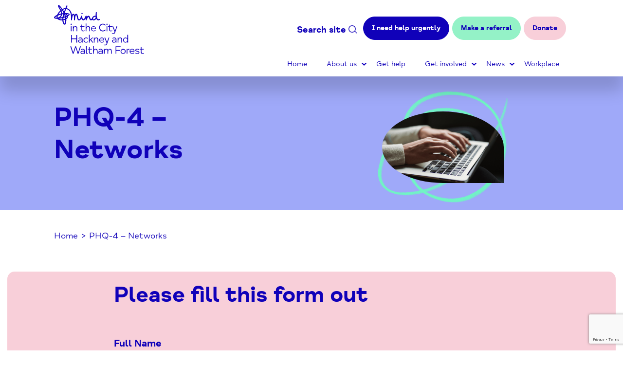

--- FILE ---
content_type: text/html; charset=UTF-8
request_url: https://www.mindchwf.org.uk/phq-4-networks/
body_size: 22483
content:
<!DOCTYPE html>
<html class="no-js" lang="en-GB">
<head>
    <meta charset="UTF-8">
<script type="text/javascript">
var gform;gform||(document.addEventListener("gform_main_scripts_loaded",function(){gform.scriptsLoaded=!0}),window.addEventListener("DOMContentLoaded",function(){gform.domLoaded=!0}),gform={domLoaded:!1,scriptsLoaded:!1,initializeOnLoaded:function(o){gform.domLoaded&&gform.scriptsLoaded?o():!gform.domLoaded&&gform.scriptsLoaded?window.addEventListener("DOMContentLoaded",o):document.addEventListener("gform_main_scripts_loaded",o)},hooks:{action:{},filter:{}},addAction:function(o,n,r,t){gform.addHook("action",o,n,r,t)},addFilter:function(o,n,r,t){gform.addHook("filter",o,n,r,t)},doAction:function(o){gform.doHook("action",o,arguments)},applyFilters:function(o){return gform.doHook("filter",o,arguments)},removeAction:function(o,n){gform.removeHook("action",o,n)},removeFilter:function(o,n,r){gform.removeHook("filter",o,n,r)},addHook:function(o,n,r,t,i){null==gform.hooks[o][n]&&(gform.hooks[o][n]=[]);var e=gform.hooks[o][n];null==i&&(i=n+"_"+e.length),gform.hooks[o][n].push({tag:i,callable:r,priority:t=null==t?10:t})},doHook:function(n,o,r){var t;if(r=Array.prototype.slice.call(r,1),null!=gform.hooks[n][o]&&((o=gform.hooks[n][o]).sort(function(o,n){return o.priority-n.priority}),o.forEach(function(o){"function"!=typeof(t=o.callable)&&(t=window[t]),"action"==n?t.apply(null,r):r[0]=t.apply(null,r)})),"filter"==n)return r[0]},removeHook:function(o,n,t,i){var r;null!=gform.hooks[o][n]&&(r=(r=gform.hooks[o][n]).filter(function(o,n,r){return!!(null!=i&&i!=o.tag||null!=t&&t!=o.priority)}),gform.hooks[o][n]=r)}});
</script>

    <title>PHQ-4 - Networks - Mind CHWF</title>
    <meta name="viewport" content="width=device-width, initial-scale=1">

    <script>document.documentElement.classList.remove('no-js');</script>
    <link rel="shortcut icon" href="https://www.mindchwf.org.uk/wp-content/themes/mindchwf/favicon.ico">

    <meta name='robots' content='index, follow, max-image-preview:large, max-snippet:-1, max-video-preview:-1' />

	<!-- This site is optimized with the Yoast SEO plugin v20.0 - https://yoast.com/wordpress/plugins/seo/ -->
	<link rel="canonical" href="https://www.mindchwf.org.uk/phq-4-networks/" />
	<meta property="og:locale" content="en_GB" />
	<meta property="og:type" content="article" />
	<meta property="og:title" content="PHQ-4 - Networks - Mind CHWF" />
	<meta property="og:url" content="https://www.mindchwf.org.uk/phq-4-networks/" />
	<meta property="og:site_name" content="Mind CHWF" />
	<meta property="article:modified_time" content="2023-08-17T14:35:53+00:00" />
	<meta name="twitter:card" content="summary_large_image" />
	<script type="application/ld+json" class="yoast-schema-graph">{"@context":"https://schema.org","@graph":[{"@type":"WebPage","@id":"https://www.mindchwf.org.uk/phq-4-networks/","url":"https://www.mindchwf.org.uk/phq-4-networks/","name":"PHQ-4 - Networks - Mind CHWF","isPartOf":{"@id":"https://www.mindchwf.org.uk/#website"},"datePublished":"2023-08-17T14:33:05+00:00","dateModified":"2023-08-17T14:35:53+00:00","breadcrumb":{"@id":"https://www.mindchwf.org.uk/phq-4-networks/#breadcrumb"},"inLanguage":"en-GB","potentialAction":[{"@type":"ReadAction","target":["https://www.mindchwf.org.uk/phq-4-networks/"]}]},{"@type":"BreadcrumbList","@id":"https://www.mindchwf.org.uk/phq-4-networks/#breadcrumb","itemListElement":[{"@type":"ListItem","position":1,"name":"Home","item":"https://www.mindchwf.org.uk/"},{"@type":"ListItem","position":2,"name":"PHQ-4 &#8211; Networks"}]},{"@type":"WebSite","@id":"https://www.mindchwf.org.uk/#website","url":"https://www.mindchwf.org.uk/","name":"Mind CHWF","description":"Providing local expert services so no-one has to face a mental health problem alone.","potentialAction":[{"@type":"SearchAction","target":{"@type":"EntryPoint","urlTemplate":"https://www.mindchwf.org.uk/?s={search_term_string}"},"query-input":"required name=search_term_string"}],"inLanguage":"en-GB"}]}</script>
	<!-- / Yoast SEO plugin. -->


<link rel='dns-prefetch' href='//www.google.com' />
<link rel='stylesheet' id='classic-theme-styles-css' href='https://www.mindchwf.org.uk/wordpress/wp-includes/css/classic-themes.min.css?ver=1' type='text/css' media='all' />
<style id='global-styles-inline-css' type='text/css'>
body{--wp--preset--color--black: #000000;--wp--preset--color--cyan-bluish-gray: #abb8c3;--wp--preset--color--white: #ffffff;--wp--preset--color--pale-pink: #f78da7;--wp--preset--color--vivid-red: #cf2e2e;--wp--preset--color--luminous-vivid-orange: #ff6900;--wp--preset--color--luminous-vivid-amber: #fcb900;--wp--preset--color--light-green-cyan: #7bdcb5;--wp--preset--color--vivid-green-cyan: #00d084;--wp--preset--color--pale-cyan-blue: #8ed1fc;--wp--preset--color--vivid-cyan-blue: #0693e3;--wp--preset--color--vivid-purple: #9b51e0;--wp--preset--gradient--vivid-cyan-blue-to-vivid-purple: linear-gradient(135deg,rgba(6,147,227,1) 0%,rgb(155,81,224) 100%);--wp--preset--gradient--light-green-cyan-to-vivid-green-cyan: linear-gradient(135deg,rgb(122,220,180) 0%,rgb(0,208,130) 100%);--wp--preset--gradient--luminous-vivid-amber-to-luminous-vivid-orange: linear-gradient(135deg,rgba(252,185,0,1) 0%,rgba(255,105,0,1) 100%);--wp--preset--gradient--luminous-vivid-orange-to-vivid-red: linear-gradient(135deg,rgba(255,105,0,1) 0%,rgb(207,46,46) 100%);--wp--preset--gradient--very-light-gray-to-cyan-bluish-gray: linear-gradient(135deg,rgb(238,238,238) 0%,rgb(169,184,195) 100%);--wp--preset--gradient--cool-to-warm-spectrum: linear-gradient(135deg,rgb(74,234,220) 0%,rgb(151,120,209) 20%,rgb(207,42,186) 40%,rgb(238,44,130) 60%,rgb(251,105,98) 80%,rgb(254,248,76) 100%);--wp--preset--gradient--blush-light-purple: linear-gradient(135deg,rgb(255,206,236) 0%,rgb(152,150,240) 100%);--wp--preset--gradient--blush-bordeaux: linear-gradient(135deg,rgb(254,205,165) 0%,rgb(254,45,45) 50%,rgb(107,0,62) 100%);--wp--preset--gradient--luminous-dusk: linear-gradient(135deg,rgb(255,203,112) 0%,rgb(199,81,192) 50%,rgb(65,88,208) 100%);--wp--preset--gradient--pale-ocean: linear-gradient(135deg,rgb(255,245,203) 0%,rgb(182,227,212) 50%,rgb(51,167,181) 100%);--wp--preset--gradient--electric-grass: linear-gradient(135deg,rgb(202,248,128) 0%,rgb(113,206,126) 100%);--wp--preset--gradient--midnight: linear-gradient(135deg,rgb(2,3,129) 0%,rgb(40,116,252) 100%);--wp--preset--duotone--dark-grayscale: url('#wp-duotone-dark-grayscale');--wp--preset--duotone--grayscale: url('#wp-duotone-grayscale');--wp--preset--duotone--purple-yellow: url('#wp-duotone-purple-yellow');--wp--preset--duotone--blue-red: url('#wp-duotone-blue-red');--wp--preset--duotone--midnight: url('#wp-duotone-midnight');--wp--preset--duotone--magenta-yellow: url('#wp-duotone-magenta-yellow');--wp--preset--duotone--purple-green: url('#wp-duotone-purple-green');--wp--preset--duotone--blue-orange: url('#wp-duotone-blue-orange');--wp--preset--font-size--small: 13px;--wp--preset--font-size--medium: 20px;--wp--preset--font-size--large: 36px;--wp--preset--font-size--x-large: 42px;--wp--preset--spacing--20: 0.44rem;--wp--preset--spacing--30: 0.67rem;--wp--preset--spacing--40: 1rem;--wp--preset--spacing--50: 1.5rem;--wp--preset--spacing--60: 2.25rem;--wp--preset--spacing--70: 3.38rem;--wp--preset--spacing--80: 5.06rem;}:where(.is-layout-flex){gap: 0.5em;}body .is-layout-flow > .alignleft{float: left;margin-inline-start: 0;margin-inline-end: 2em;}body .is-layout-flow > .alignright{float: right;margin-inline-start: 2em;margin-inline-end: 0;}body .is-layout-flow > .aligncenter{margin-left: auto !important;margin-right: auto !important;}body .is-layout-constrained > .alignleft{float: left;margin-inline-start: 0;margin-inline-end: 2em;}body .is-layout-constrained > .alignright{float: right;margin-inline-start: 2em;margin-inline-end: 0;}body .is-layout-constrained > .aligncenter{margin-left: auto !important;margin-right: auto !important;}body .is-layout-constrained > :where(:not(.alignleft):not(.alignright):not(.alignfull)){max-width: var(--wp--style--global--content-size);margin-left: auto !important;margin-right: auto !important;}body .is-layout-constrained > .alignwide{max-width: var(--wp--style--global--wide-size);}body .is-layout-flex{display: flex;}body .is-layout-flex{flex-wrap: wrap;align-items: center;}body .is-layout-flex > *{margin: 0;}:where(.wp-block-columns.is-layout-flex){gap: 2em;}.has-black-color{color: var(--wp--preset--color--black) !important;}.has-cyan-bluish-gray-color{color: var(--wp--preset--color--cyan-bluish-gray) !important;}.has-white-color{color: var(--wp--preset--color--white) !important;}.has-pale-pink-color{color: var(--wp--preset--color--pale-pink) !important;}.has-vivid-red-color{color: var(--wp--preset--color--vivid-red) !important;}.has-luminous-vivid-orange-color{color: var(--wp--preset--color--luminous-vivid-orange) !important;}.has-luminous-vivid-amber-color{color: var(--wp--preset--color--luminous-vivid-amber) !important;}.has-light-green-cyan-color{color: var(--wp--preset--color--light-green-cyan) !important;}.has-vivid-green-cyan-color{color: var(--wp--preset--color--vivid-green-cyan) !important;}.has-pale-cyan-blue-color{color: var(--wp--preset--color--pale-cyan-blue) !important;}.has-vivid-cyan-blue-color{color: var(--wp--preset--color--vivid-cyan-blue) !important;}.has-vivid-purple-color{color: var(--wp--preset--color--vivid-purple) !important;}.has-black-background-color{background-color: var(--wp--preset--color--black) !important;}.has-cyan-bluish-gray-background-color{background-color: var(--wp--preset--color--cyan-bluish-gray) !important;}.has-white-background-color{background-color: var(--wp--preset--color--white) !important;}.has-pale-pink-background-color{background-color: var(--wp--preset--color--pale-pink) !important;}.has-vivid-red-background-color{background-color: var(--wp--preset--color--vivid-red) !important;}.has-luminous-vivid-orange-background-color{background-color: var(--wp--preset--color--luminous-vivid-orange) !important;}.has-luminous-vivid-amber-background-color{background-color: var(--wp--preset--color--luminous-vivid-amber) !important;}.has-light-green-cyan-background-color{background-color: var(--wp--preset--color--light-green-cyan) !important;}.has-vivid-green-cyan-background-color{background-color: var(--wp--preset--color--vivid-green-cyan) !important;}.has-pale-cyan-blue-background-color{background-color: var(--wp--preset--color--pale-cyan-blue) !important;}.has-vivid-cyan-blue-background-color{background-color: var(--wp--preset--color--vivid-cyan-blue) !important;}.has-vivid-purple-background-color{background-color: var(--wp--preset--color--vivid-purple) !important;}.has-black-border-color{border-color: var(--wp--preset--color--black) !important;}.has-cyan-bluish-gray-border-color{border-color: var(--wp--preset--color--cyan-bluish-gray) !important;}.has-white-border-color{border-color: var(--wp--preset--color--white) !important;}.has-pale-pink-border-color{border-color: var(--wp--preset--color--pale-pink) !important;}.has-vivid-red-border-color{border-color: var(--wp--preset--color--vivid-red) !important;}.has-luminous-vivid-orange-border-color{border-color: var(--wp--preset--color--luminous-vivid-orange) !important;}.has-luminous-vivid-amber-border-color{border-color: var(--wp--preset--color--luminous-vivid-amber) !important;}.has-light-green-cyan-border-color{border-color: var(--wp--preset--color--light-green-cyan) !important;}.has-vivid-green-cyan-border-color{border-color: var(--wp--preset--color--vivid-green-cyan) !important;}.has-pale-cyan-blue-border-color{border-color: var(--wp--preset--color--pale-cyan-blue) !important;}.has-vivid-cyan-blue-border-color{border-color: var(--wp--preset--color--vivid-cyan-blue) !important;}.has-vivid-purple-border-color{border-color: var(--wp--preset--color--vivid-purple) !important;}.has-vivid-cyan-blue-to-vivid-purple-gradient-background{background: var(--wp--preset--gradient--vivid-cyan-blue-to-vivid-purple) !important;}.has-light-green-cyan-to-vivid-green-cyan-gradient-background{background: var(--wp--preset--gradient--light-green-cyan-to-vivid-green-cyan) !important;}.has-luminous-vivid-amber-to-luminous-vivid-orange-gradient-background{background: var(--wp--preset--gradient--luminous-vivid-amber-to-luminous-vivid-orange) !important;}.has-luminous-vivid-orange-to-vivid-red-gradient-background{background: var(--wp--preset--gradient--luminous-vivid-orange-to-vivid-red) !important;}.has-very-light-gray-to-cyan-bluish-gray-gradient-background{background: var(--wp--preset--gradient--very-light-gray-to-cyan-bluish-gray) !important;}.has-cool-to-warm-spectrum-gradient-background{background: var(--wp--preset--gradient--cool-to-warm-spectrum) !important;}.has-blush-light-purple-gradient-background{background: var(--wp--preset--gradient--blush-light-purple) !important;}.has-blush-bordeaux-gradient-background{background: var(--wp--preset--gradient--blush-bordeaux) !important;}.has-luminous-dusk-gradient-background{background: var(--wp--preset--gradient--luminous-dusk) !important;}.has-pale-ocean-gradient-background{background: var(--wp--preset--gradient--pale-ocean) !important;}.has-electric-grass-gradient-background{background: var(--wp--preset--gradient--electric-grass) !important;}.has-midnight-gradient-background{background: var(--wp--preset--gradient--midnight) !important;}.has-small-font-size{font-size: var(--wp--preset--font-size--small) !important;}.has-medium-font-size{font-size: var(--wp--preset--font-size--medium) !important;}.has-large-font-size{font-size: var(--wp--preset--font-size--large) !important;}.has-x-large-font-size{font-size: var(--wp--preset--font-size--x-large) !important;}
.wp-block-navigation a:where(:not(.wp-element-button)){color: inherit;}
:where(.wp-block-columns.is-layout-flex){gap: 2em;}
.wp-block-pullquote{font-size: 1.5em;line-height: 1.6;}
</style>
<link rel="stylesheet" href="https://www.mindchwf.org.uk/wp-content/plugins/carbonneutral/assets/video/video-lite.css?ver=3.2.1' type='text/css' media='all" media="print" onload="this.media='all';this.onload=null;"><noscript><link rel='stylesheet' id='video-lite-css' href='https://www.mindchwf.org.uk/wp-content/plugins/carbonneutral/assets/video/video-lite.css?ver=3.2.1' type='text/css' media='all' />
</noscript><link rel="stylesheet" href="https://www.mindchwf.org.uk/wp-content/plugins/gdpr/dist/css/public.css?ver=2.1.2' type='text/css' media='all" media="print" onload="this.media='all';this.onload=null;"><noscript><link rel='stylesheet' id='gdpr-css' href='https://www.mindchwf.org.uk/wp-content/plugins/gdpr/dist/css/public.css?ver=2.1.2' type='text/css' media='all' />
</noscript><link rel='stylesheet' id='main-css' href='https://www.mindchwf.org.uk/wp-content/themes/mindchwf/styles/dist/main.min.css?ver=406b6ac' type='text/css' media='all' />
<script src='https://www.mindchwf.org.uk/wp-content/themes/mindchwf/vendor/jquery/dist/jquery.min.js?ver=3.5.1' id='jquery-js'></script>
<script type='text/javascript' id='gdpr-js-extra'>
/* <![CDATA[ */
var GDPR = {"ajaxurl":"https:\/\/www.mindchwf.org.uk\/wordpress\/wp-admin\/admin-ajax.php","logouturl":"","i18n":{"aborting":"Aborting","logging_out":"You are being logged out.","continue":"Continue","cancel":"Cancel","ok":"OK","close_account":"Close your account?","close_account_warning":"Your account will be closed and all data will be permanently deleted and cannot be recovered. Are you sure?","are_you_sure":"Are you sure?","policy_disagree":"By disagreeing you will no longer have access to our site and will be logged out."},"is_user_logged_in":"","refresh":"1"};
/* ]]> */
</script>
<script defer='defer' src='https://www.mindchwf.org.uk/wp-content/plugins/gdpr/dist/js/public.js?ver=2.1.2' id='gdpr-js'></script>
<link rel="https://api.w.org/" href="https://www.mindchwf.org.uk/wp-json/" /><link rel="alternate" type="application/json" href="https://www.mindchwf.org.uk/wp-json/wp/v2/pages/3483" /><link rel='shortlink' href='https://www.mindchwf.org.uk/?p=3483' />
<link rel="alternate" type="application/json+oembed" href="https://www.mindchwf.org.uk/wp-json/oembed/1.0/embed?url=https%3A%2F%2Fwww.mindchwf.org.uk%2Fphq-4-networks%2F" />
<link rel="alternate" type="text/xml+oembed" href="https://www.mindchwf.org.uk/wp-json/oembed/1.0/embed?url=https%3A%2F%2Fwww.mindchwf.org.uk%2Fphq-4-networks%2F&#038;format=xml" />
<link rel="icon" href="https://www.mindchwf.org.uk/wp-content/uploads/2022/10/cropped-cropped-cropped-favicon1-32x32.png" sizes="32x32" />
<link rel="icon" href="https://www.mindchwf.org.uk/wp-content/uploads/2022/10/cropped-cropped-cropped-favicon1-192x192.png" sizes="192x192" />
<link rel="apple-touch-icon" href="https://www.mindchwf.org.uk/wp-content/uploads/2022/10/cropped-cropped-cropped-favicon1-180x180.png" />
<meta name="msapplication-TileImage" content="https://www.mindchwf.org.uk/wp-content/uploads/2022/10/cropped-cropped-cropped-favicon1-270x270.png" />
</head>

<body class="page-template page-template-tpl-flex-inner page-template-tpl-flex-inner-php page page-id-3483">

    <a href="#site-content" class="screen-reader-text skip-link c-button">
        Skip to Content
    </a>

    <header class="c-header">
        <div class="c-header__wrap o-wrapper o-wrapper--lg">
            <div class="c-header__brand">
                <a href="https://www.mindchwf.org.uk/">
                    <span class="screen-reader-text">Home-link</span>
                    <svg xmlns="http://www.w3.org/2000/svg" xmlns:xlink="http://www.w3.org/1999/xlink" width="185.792" height="101.207" viewBox="0 0 185.792 101.207">
  <defs>
    <clipPath id="clip-path">
      <rect width="185.792" height="101.207" fill="none"/>
    </clipPath>
  </defs>
  <g clip-path="url(#clip-path)">
    <path d="M170.726,51.847h.046a1.264,1.264,0,0,0,1.3-1.2,1.327,1.327,0,0,0-.336-.909,1.284,1.284,0,0,0-.929-.437,1.354,1.354,0,0,0-1.346,1.314,1.219,1.219,0,0,0,1.265,1.228" transform="translate(-113.003 -32.879)" fill="#1300c1"/>
    <path d="M94.421,29.74a1.067,1.067,0,0,0-1.4-.643c-1.761.74-2.53.111-2.784-.1C88.8,27.945,87.573,23.257,88.3,15.992a1.136,1.136,0,0,0-.945-1.268,1.109,1.109,0,0,0-1.2,1A36.071,36.071,0,0,0,86,22.2a7.674,7.674,0,0,0-4.626,1.013,6.561,6.561,0,0,0-2.767,3.341s-.629,2.482-2.132,2.752c-.659.118-1.222-1.125-1.963-3.209-.679-1.907-1.578-3.961-3.345-3.894-1.63.041-3.027,1.558-3.831,3.09a12.415,12.415,0,0,0-.027-1.8c-.094-.909-.427-1.317-1.086-1.321-1.162.057-1.962,2.411-2.367,3.259-.689,1.6-1.63,3.783-3.237,3.87-1.833.1-2.291-3.659-2.488-5.265-.09-.972-.288-1.873-1.29-1.846-.855.022-1.23,1.043-1.438,1.81-.354,1.308-1.63,5.568-3.643,5.5-1.333-.051-1.815-2.421-2.325-4.931-.543-2.368-1.026-6.413-3.832-6.363-1.323.017-2.433,1.345-2.925,2.62-.653-2.328-2.2-2.59-2.844-2.592-1.178-.006-2.152.841-2.913,2.518a20.827,20.827,0,0,0-.853-4.142c-1.576-5.02-5.092-9.143-10.4-10,.532-1.325.557-1.375.873-2.084a8.032,8.032,0,0,1,.815-1.5c.7-1.037.253-1.983-.611-2.044C25.5.9,25.158,1.869,24.65,3.4c-.611,1.651-.507,1.514-1.111,3.107a14.463,14.463,0,0,0-6.263,1.754C16,6.565,11.06-1.077,8.747.128,7.686.6,8.068,2.359,8.625,3.615c1.033,2.376,2.953,5.123,4.184,7.853A30.958,30.958,0,0,0,6.081,20.6c-2.17,1.164-4.4,2.135-5.607,4.036-2.1,3.288,3.271,4.109,6.257,4.016,2.445,2.825,6.536,3.259,10.456,3.117.309,3.342,1.358,8.609,4.668,8.972.742,0,1.765-.366,2.49-2.105.911-2.074,1.024-6.34.864-9.031,2.376-1.464,3.893-3.749,3.583-6.451,1.805-.943,3.717-2.8,3.342-4.192-.543-2.01-6.806-2.308-10.117-2.257.771-2.347,1.929-5.594,2.932-8.223,5.173.518,8.128,4.934,9.355,9.786a39.737,39.737,0,0,1,.778,11.672c-.016,1.569.939,2.444,1.677,1.426a3.2,3.2,0,0,0,.428-1.516c.155-1.983.894-7.9,2.2-9.025,1.537-1.013,2.015,3.8,1.857,9.438-.068,1.3,1,2.019,1.718,1.165a1.986,1.986,0,0,0,.344-1.164c-.025-1.018.6-9.438,2.362-9.466.65-.038,1,1.812,1.345,3.6a22.539,22.539,0,0,0,1.3,4.859c.775,1.714,1.833,2.549,3.238,2.551,3.056,0,4.476-2.967,4.861-3.948.574,2.1,1.916,3.836,4.07,3.934,1.978.08,3.854-2.055,4.736-3.618-.005,1.353-.128,3.582.942,3.635.823.039,1.28-1.162,1.855-2.557.712-1.865,2.093-4.607,2.935-4.481.576-.052,1.1,1.572,1.485,2.643.7,1.957,1.576,4.394,3.666,4.394a3.92,3.92,0,0,0,2.768-1.378c2.219,3.17,6.956.553,8.374-1.975.841,1.923,2.691,4.331,6.57,2.761a1.167,1.167,0,0,0,.6-1.483M4.882,26.454c-1.745-.127-2.393-.334-2.466-.775-.074-.456,1.862-1.757,2.9-2.24a7.384,7.384,0,0,0,.245,3.048q-.353-.007-.678-.033m14.9-9.6c-.39.031-2.315.189-3.017.329a19.692,19.692,0,0,0-1.418-5.306c.4-.32.871-.661,1.275-.938a51.353,51.353,0,0,1,3.16,5.915M10.673,3.075c.213-.141,3.789,4.543,4.875,6.227-.306.208-.731.506-1.032.735-.892-1.489-4.055-6.822-3.843-6.962m2.974,10.337a16.323,16.323,0,0,1,.986,4.177A40.744,40.744,0,0,0,9.2,19.235a31.753,31.753,0,0,1,4.446-5.823M7.468,23.6A8.14,8.14,0,0,1,7.8,22.166a38.24,38.24,0,0,1,6.708-2.332c-.679,3.08-2.865,4.905-6.746,6.415A5.085,5.085,0,0,1,7.472,23.6Zm9.649,6.01a16.276,16.276,0,0,1-6.251-.71,7.465,7.465,0,0,1-1.018-.462,69.07,69.07,0,0,0,7.441-1.263c-.1.848-.153,1.657-.168,2.435Zm.514-4.729c-1.466.349-2.993.66-4.555.925a9.187,9.187,0,0,0,3.682-6.445c.683-.116,2.2-.281,2.318-.288a56.085,56.085,0,0,0-1.441,5.808Zm7.355,2.222q-.128-1.046-.317-2.078c.7-.263,1.343-.523,1.987-.808a4.441,4.441,0,0,1-1.671,2.886M29.9,19.558c.05.359-.636.879-1.74,1.462a5.372,5.372,0,0,0-1.616-2.157c2.357.071,3.307.343,3.356.695m-3.641,2.477c-.627.294-1.358.6-2.037.86a37.02,37.02,0,0,0-1.07-3.566,4.41,4.41,0,0,1,3.107,2.707M21.786,38.324c-.83.068-2.295-4.409-2.452-6.753a17.519,17.519,0,0,0,3.76-.936c.028.944-.3,7.6-1.308,7.69m1.167-9.966A14.587,14.587,0,0,1,19.282,29.4a25.169,25.169,0,0,1,.249-2.764c1.068-.279,2.1-.577,3.075-.892q.223,1.293.347,2.613m-.782-4.741c-.712.233-1.455.456-2.22.67a42.111,42.111,0,0,1,1.08-4.491,37.3,37.3,0,0,1,1.14,3.821m-1.395-9.657c-.737-1.393-1.61-2.83-2.387-4.035a14.319,14.319,0,0,1,4.377-1.384c-.676,1.779-1.389,3.719-1.989,5.419m63.3,14.8c-1.958,1.47-4.266,1.358-3.463-1.412A4.892,4.892,0,0,1,82.5,25.07a5.454,5.454,0,0,1,3.677-.662,5.318,5.318,0,0,1-2.106,4.354Z" transform="translate(0 0)" fill="#1300c1"/>
    <path d="M102.565,117.176a1.27,1.27,0,1,1,1.27,1.271,1.28,1.28,0,0,1-1.27-1.271m.5,4.22h1.565v10.255h-1.565Z" transform="translate(-68.395 -77.291)" fill="#1300c1"/>
    <path d="M125.691,135.992v6.239h-1.566v-6.148c0-1.792-.862-2.882-2.586-2.882-2.11,0-3.517,1.679-3.517,5.287v3.743h-1.565V131.976h1.565v2.156a4.053,4.053,0,0,1,3.834-2.36c2.45,0,3.834,1.634,3.834,4.22" transform="translate(-77.658 -87.871)" fill="#1300c1"/>
    <path d="M171.906,134.671a5.92,5.92,0,0,1-3.131.908,3.323,3.323,0,0,1-3.585-3.539v-5.581h-2.359v-1.339h2.359v-3.63h1.566v3.63h4.606v1.339h-4.606v5.377c0,1.5.749,2.337,2.11,2.337a5.028,5.028,0,0,0,2.427-.7Z" transform="translate(-108.583 -81.014)" fill="#1300c1"/>
    <path d="M204.957,124.776v6.239h-1.565v-6.148c0-1.792-.862-2.881-2.586-2.881-2.11,0-3.517,1.679-3.517,5.287v3.743h-1.565V114.952h1.565v7.963a4.053,4.053,0,0,1,3.834-2.36c2.45,0,3.834,1.634,3.834,4.22" transform="translate(-130.516 -76.655)" fill="#1300c1"/>
    <path d="M239.074,137.717h-8.417a3.7,3.7,0,0,0,3.88,3.312,5.2,5.2,0,0,0,3.29-1.27l.862,1.066a6.22,6.22,0,0,1-4.22,1.61,5.333,5.333,0,0,1-.25-10.663,4.91,4.91,0,0,1,4.969,5.037,4.72,4.72,0,0,1-.114.908m-8.417-1.271h6.965a3.347,3.347,0,0,0-3.4-3.29,3.444,3.444,0,0,0-3.562,3.29" transform="translate(-152.722 -87.872)" fill="#1300c1"/>
    <path d="M279.893,124.028c0-4.606,2.949-7.986,7.464-7.986a7.4,7.4,0,0,1,6.081,2.858l-1.225,1a5.976,5.976,0,0,0-4.787-2.2c-3.7,0-5.785,2.723-5.785,6.353s2.087,6.353,5.785,6.353a5.976,5.976,0,0,0,4.787-2.2l1.225,1a7.4,7.4,0,0,1-6.081,2.858c-4.855,0-7.464-3.766-7.464-8.031" transform="translate(-186.644 -77.382)" fill="#1300c1"/>
    <path d="M324.157,117.176a1.271,1.271,0,1,1,1.27,1.271,1.28,1.28,0,0,1-1.27-1.271m.5,4.22h1.566v10.255h-1.566Z" transform="translate(-216.162 -77.291)" fill="#1300c1"/>
    <path d="M343.31,134.671a5.921,5.921,0,0,1-3.131.908,3.323,3.323,0,0,1-3.585-3.539v-5.581h-2.359v-1.339h2.359v-3.63h1.565v3.63h4.606v1.339H338.16v5.377c0,1.5.749,2.337,2.11,2.337a5.028,5.028,0,0,0,2.427-.7Z" transform="translate(-222.882 -81.014)" fill="#1300c1"/>
    <path d="M367.575,132.385h1.611l-4.175,12.07c-1.044,3.04-2.382,4.083-4.719,4.083a7.241,7.241,0,0,1-2.5-.454l.386-1.316a6.324,6.324,0,0,0,2.019.363c1.543,0,2.7-.794,3.357-2.9l.114-.363-4.764-11.48h1.747l3.766,9.348Z" transform="translate(-238.593 -88.28)" fill="#1300c1"/>
    <path d="M116.224,186.995h1.656v15.383h-1.656v-6.9h-9.211v6.9h-1.656V186.995h1.656v6.943h9.211Z" transform="translate(-70.256 -124.696)" fill="#1300c1"/>
    <path d="M158.947,205.924v6.307h-1.565v-1.293a6.051,6.051,0,0,1-3.789,1.5,3.4,3.4,0,0,1-3.7-3.29c0-1.815,1.361-2.927,3.721-2.927h3.766v-.2c0-1.724-.953-2.813-3.017-2.813a6.232,6.232,0,0,0-3.313,1l-.681-1.2a6.945,6.945,0,0,1,3.993-1.225c2.927,0,4.583,1.566,4.583,4.152m-1.565,3.562v-2h-3.812c-1.316,0-2.065.477-2.065,1.565a2,2,0,0,0,2.246,1.974,5.71,5.71,0,0,0,3.63-1.543" transform="translate(-99.956 -134.55)" fill="#1300c1"/>
    <path d="M182.65,207.1a5.121,5.121,0,0,1,5.332-5.332,5.843,5.843,0,0,1,4.084,1.565l-.885,1.044a4.779,4.779,0,0,0-3.153-1.2,3.928,3.928,0,0,0,0,7.85,4.779,4.779,0,0,0,3.153-1.2l.885,1.044a5.843,5.843,0,0,1-4.084,1.565,5.121,5.121,0,0,1-5.332-5.332" transform="translate(-121.799 -134.551)" fill="#1300c1"/>
    <path d="M223.211,201.015l-3.811-5.173-1.679,1.5v3.675h-1.566V184.952h1.566v10.686l5.355-4.878h2.042l-4.561,4.129,4.583,6.126Z" transform="translate(-144.141 -123.334)" fill="#1300c1"/>
    <path d="M255.626,205.993v6.239H254.06v-6.148c0-1.792-.862-2.882-2.586-2.882-2.11,0-3.517,1.679-3.517,5.286v3.744h-1.565V201.977h1.565v2.156a4.052,4.052,0,0,1,3.834-2.359c2.45,0,3.834,1.633,3.834,4.22" transform="translate(-164.305 -134.551)" fill="#1300c1"/>
    <path d="M289.743,207.717h-8.417a3.7,3.7,0,0,0,3.88,3.312,5.2,5.2,0,0,0,3.29-1.27l.862,1.066a6.22,6.22,0,0,1-4.22,1.611,5.333,5.333,0,0,1-.25-10.663,4.909,4.909,0,0,1,4.969,5.037,4.715,4.715,0,0,1-.113.908m-8.417-1.271h6.965a3.347,3.347,0,0,0-3.4-3.29,3.444,3.444,0,0,0-3.562,3.29" transform="translate(-186.51 -134.551)" fill="#1300c1"/>
    <path d="M318.141,202.385h1.611l-4.175,12.07c-1.044,3.04-2.382,4.083-4.719,4.083a7.24,7.24,0,0,1-2.5-.454l.386-1.316a6.324,6.324,0,0,0,2.019.363c1.543,0,2.7-.794,3.358-2.9l.114-.363-4.764-11.48h1.747l3.766,9.347Z" transform="translate(-205.629 -134.959)" fill="#1300c1"/>
    <path d="M368.761,205.924v6.307H367.2v-1.293a6.051,6.051,0,0,1-3.789,1.5,3.4,3.4,0,0,1-3.7-3.29c0-1.815,1.361-2.927,3.721-2.927H367.2v-.2c0-1.724-.953-2.813-3.017-2.813a6.231,6.231,0,0,0-3.313,1l-.681-1.2a6.945,6.945,0,0,1,3.993-1.225c2.927,0,4.583,1.566,4.583,4.152m-1.566,3.562v-2h-3.812c-1.316,0-2.065.477-2.065,1.565a2,2,0,0,0,2.246,1.974,5.71,5.71,0,0,0,3.63-1.543" transform="translate(-239.868 -134.55)" fill="#1300c1"/>
    <path d="M403.265,205.993v6.239H401.7v-6.148c0-1.792-.862-2.882-2.586-2.882-2.11,0-3.517,1.679-3.517,5.286v3.744h-1.565V201.977H395.6v2.156a4.052,4.052,0,0,1,3.834-2.359c2.45,0,3.834,1.633,3.834,4.22" transform="translate(-262.756 -134.551)" fill="#1300c1"/>
    <path d="M436.225,184.952h1.566v16.063h-1.566v-1.906a4.537,4.537,0,0,1-3.9,2.11,5.343,5.343,0,0,1,0-10.663,4.509,4.509,0,0,1,3.9,2.11Zm0,11v-.136a3.633,3.633,0,0,0-3.653-3.834,3.912,3.912,0,0,0,0,7.8,3.633,3.633,0,0,0,3.653-3.834" transform="translate(-284.962 -123.334)" fill="#1300c1"/>
    <path d="M120.873,256.995h1.77l-4.991,15.383h-1.588L111.8,259.264l-4.22,13.114H105.99l-5.127-15.383H102.7l4.106,12.932,4.152-12.932h1.724l4.22,13.023Z" transform="translate(-67.259 -171.375)" fill="#1300c1"/>
    <path d="M172.975,275.924v6.307h-1.565v-1.293a6.053,6.053,0,0,1-3.789,1.5,3.4,3.4,0,0,1-3.7-3.29c0-1.815,1.361-2.927,3.721-2.927h3.766v-.2c0-1.724-.953-2.814-3.017-2.814a6.232,6.232,0,0,0-3.313,1L164.4,273a6.947,6.947,0,0,1,3.993-1.225c2.926,0,4.583,1.566,4.583,4.152m-1.565,3.562v-2H167.6c-1.316,0-2.065.477-2.065,1.566a2,2,0,0,0,2.246,1.974,5.71,5.71,0,0,0,3.63-1.543" transform="translate(-109.31 -181.229)" fill="#1300c1"/>
    <path d="M198.381,268.7V254.951h1.566v13.477c0,.93.408,1.384,1.2,1.384a2.972,2.972,0,0,0,.907-.159l.363,1.225a4.015,4.015,0,0,1-1.52.295,2.291,2.291,0,0,1-2.519-2.473" transform="translate(-132.289 -170.012)" fill="#1300c1"/>
    <path d="M218.079,274.671a5.92,5.92,0,0,1-3.131.908,3.323,3.323,0,0,1-3.585-3.539v-5.581H209v-1.339h2.359v-3.63h1.566v3.63h4.606v1.339h-4.606v5.377c0,1.5.749,2.337,2.11,2.337a5.027,5.027,0,0,0,2.427-.7Z" transform="translate(-139.373 -174.372)" fill="#1300c1"/>
    <path d="M251.13,264.776v6.239h-1.566v-6.148c0-1.792-.862-2.882-2.586-2.882-2.11,0-3.517,1.679-3.517,5.286v3.744H241.9V254.952h1.565v7.964a4.052,4.052,0,0,1,3.834-2.359c2.45,0,3.834,1.633,3.834,4.22" transform="translate(-161.306 -170.013)" fill="#1300c1"/>
    <path d="M283.772,275.924v6.307h-1.566v-1.293a6.053,6.053,0,0,1-3.789,1.5,3.4,3.4,0,0,1-3.7-3.29c0-1.815,1.361-2.927,3.721-2.927h3.766v-.2c0-1.724-.953-2.814-3.017-2.814a6.232,6.232,0,0,0-3.313,1L275.2,273a6.947,6.947,0,0,1,3.993-1.225c2.927,0,4.583,1.566,4.583,4.152m-1.566,3.562v-2h-3.812c-1.316,0-2.065.477-2.065,1.566a2,2,0,0,0,2.246,1.974,5.71,5.71,0,0,0,3.63-1.543" transform="translate(-183.194 -181.229)" fill="#1300c1"/>
    <path d="M325.036,275.993v6.239H323.47v-6.148c0-1.77-.771-2.881-2.359-2.881-1.974,0-3.29,1.7-3.29,5.286v3.744h-1.565v-6.148c0-1.77-.771-2.881-2.359-2.881-1.974,0-3.29,1.7-3.29,5.286v3.744h-1.565V271.977h1.565v2.065a3.816,3.816,0,0,1,3.607-2.269,3.325,3.325,0,0,1,3.426,2.677,3.877,3.877,0,0,1,3.789-2.677c2.314,0,3.608,1.656,3.608,4.22" transform="translate(-206.082 -181.23)" fill="#1300c1"/>
    <path d="M391.276,258.538h-8.667v6.012h7.872v1.543h-7.872v6.285h-1.656V256.995h10.323Z" transform="translate(-254.035 -171.375)" fill="#1300c1"/>
    <path d="M412.143,277.1a5.264,5.264,0,1,1,5.264,5.332,5.08,5.08,0,0,1-5.264-5.332m8.916,0a3.661,3.661,0,1,0-3.653,3.9,3.569,3.569,0,0,0,3.653-3.9" transform="translate(-274.834 -181.23)" fill="#1300c1"/>
    <path d="M451.3,273.679a5.27,5.27,0,0,1,4.379-1.906v1.588c-1.248,0-4.379.272-4.379,2.359v6.512h-1.566V271.977H451.3Z" transform="translate(-299.901 -181.23)" fill="#1300c1"/>
    <path d="M477.967,277.717h-8.417a3.7,3.7,0,0,0,3.88,3.312,5.2,5.2,0,0,0,3.29-1.27l.862,1.066a6.22,6.22,0,0,1-4.22,1.611,5.333,5.333,0,0,1-.25-10.663,4.91,4.91,0,0,1,4.969,5.037,4.709,4.709,0,0,1-.113.908m-8.417-1.271h6.965a3.346,3.346,0,0,0-3.4-3.29,3.444,3.444,0,0,0-3.562,3.29" transform="translate(-312.026 -181.23)" fill="#1300c1"/>
    <path d="M503.259,281.21l.681-1.293a6.85,6.85,0,0,0,3.811,1.134c1.679,0,2.405-.749,2.405-1.588,0-2.609-6.852-.884-6.852-4.764,0-2.019,1.883-2.927,4.129-2.927a7.807,7.807,0,0,1,4.2,1.112l-.7,1.225a7.18,7.18,0,0,0-3.562-.953c-1.294,0-2.473.431-2.473,1.43,0,2.541,6.875.839,6.875,4.787,0,1.724-1.27,3.063-4.039,3.063a7.846,7.846,0,0,1-4.469-1.225" transform="translate(-335.594 -181.229)" fill="#1300c1"/>
    <path d="M539.505,274.671a5.92,5.92,0,0,1-3.131.908,3.323,3.323,0,0,1-3.585-3.539v-5.581h-2.36v-1.339h2.36v-3.63h1.565v3.63h4.606v1.339h-4.606v5.377c0,1.5.749,2.337,2.11,2.337a5.028,5.028,0,0,0,2.428-.7Z" transform="translate(-353.713 -174.372)" fill="#1300c1"/>
  </g>
</svg>
                </a>
            </div>

            <div class="c-header__button-group">
                <button class="c-header__search js-search-toggle">
                    Search site
                    <svg xmlns="http://www.w3.org/2000/svg" width="18.094" height="17.046" viewBox="0 0 18.094 17.046">
  <g transform="translate(-1189.907 -44)">
    <path d="M7.506,0a7.507,7.507,0,1,0,7.506,7.507A7.515,7.515,0,0,0,7.506,0Zm0,13.627a6.121,6.121,0,1,1,6.12-6.121A6.128,6.128,0,0,1,7.506,13.627Z" transform="translate(1189.907 44)"/>
    <path d="M356.2,355.221l-3.972-3.973a.693.693,0,1,0-.98.98l3.973,3.973a.693.693,0,1,0,.98-.98Z" transform="translate(851.596 -295.358)"/>
  </g>
</svg>
                </button>
                <div class="c-header__button-group--desktop">
                    <div>
    <a class="c-button" href="/urgent-help/" target="_self">
        I need help urgently    </a>
</div>

<div>
    <a class="c-button c-button--bravo" href="https://www.mindchwf.org.uk/mind-chw-referral-form-new-spec/" target="_blank">
        Make a referral    </a>
</div>

<div>
    <a class="c-button c-button--echo" href="/donate/" target="_self">
        Donate    </a>
</div>
                </div>

                
<div class="c-nav-toggle">
    <button type="button" class="c-nav-toggle__button js-nav-toggle">
        <span class="c-nav-toggle__burger">Menu</span>
    </button>
</div>
            </div>

        </div>
        <div class="c-header-search-form">
    <div class="c-header-search-form__wrap">
        <div class="o-wrapper">

            <form role="search" method="get" action="https://www.mindchwf.org.uk/">
                <label class="screen-reader-text" for="s">Search</label>
                <input type="text" value="" name="s" id="s" class="c-header-search-form__input js-search-input" placeholder="Type in here to search site..." />
                <button type="submit" id="searchsubmit" class="c-button" value="Search now">
                    Search now
                </button>
            </form>

            <button class="js-search-toggle c-header-search-form__close">
                <span class="screen-reader-text">Close Search Menu</span>
                <svg xmlns="http://www.w3.org/2000/svg" width="11.776" height="11.664" viewBox="0 0 11.776 11.664">
  <path d="M.124.722a.423.423,0,0,1,.6-.6L5.332,4.735,9.943.124a.423.423,0,1,1,.6.6L5.93,5.333l4.611,4.611a.423.423,0,0,1-.6.6L5.332,5.93.722,10.541a.423.423,0,0,1-.6-.6L4.735,5.333.124.722Z" transform="translate(0.556 0.5)" stroke-width="1"/>
</svg>
            </button>

        </div>
    </div>
</div>
        <div class="c-header__menu">
            <div class="o-wrapper o-wrapper--lg">
                <nav class="c-navigation"><ul class="c-navigation__list"><li id="menu-item-143" class="c-navigation__item  c-navigation__item--id-143"><a class="c-navigation__link" href="https://www.mindchwf.org.uk/">Home</a></li>
<li id="menu-item-145" class="c-navigation__item  c-navigation__item--parent  c-navigation__item--id-145"><a class="c-navigation__link" href="https://www.mindchwf.org.uk/about/">About us</a></li>
<li id="menu-item-376" class="c-navigation__item  c-navigation__item--id-376"><a class="c-navigation__link" href="https://www.mindchwf.org.uk/services/">Get help</a></li>
<li id="menu-item-146" class="c-navigation__item  c-navigation__item--parent  c-navigation__item--id-146"><a class="c-navigation__link" href="https://www.mindchwf.org.uk/get-involved/">Get involved</a></li>
<li id="menu-item-2798" class="c-navigation__item  c-navigation__item--parent  c-navigation__item--id-2798"><a class="c-navigation__link" href="https://www.mindchwf.org.uk/news-and-events/">News</a></li>
<li id="menu-item-3060" class="c-navigation__item  c-navigation__item--id-3060"><a class="c-navigation__link" href="https://www.mindchwf.org.uk/home/workplace/">Workplace</a></li>
</ul></nav>            </div>
            
        <nav id="subMenu_145" class="c-submenu c-submenu--small">
            <div class="o-wrapper o-wrapper--lg">
                <div class="c-submenu__wrap">

                    <div class="c-submenu__featured ">
                        <div class="c-submenu__featured--content">
                            <p class="c-submenu__featured--title o-h5">
                                <a href="https://www.mindchwf.org.uk/about/" target="_self" rel="">
                                    About Us                                </a>
                            </p>
                            <p class="c-submenu__featured--desc">
                                Find out more about Mind in the City, Hackney and Waltham Forest and how you can support our work.                            </p>
                            <p class="c-submenu__featured--link">
                                <a class="c-button c-button--bravo" href="https://www.mindchwf.org.uk/about/" target="_self" rel="nofollow">
                                    Read more
                                </a>
                            </p>
                        </div>
                        <div class="c-submenu__featured--image">
                                                        <a href="https://www.mindchwf.org.uk/about/" target="_self" rel="">
                                <img width="394" height="300" class="attachment-card-small size-card-small lazyload wp-post-image" alt="The Great East End Walk" decoding="async" loading="lazy" data-src="https://www.mindchwf.org.uk/wp-content/uploads/2022/12/Untitled-1.jpg1_.jpg" data-srcset="https://www.mindchwf.org.uk/wp-content/uploads/2022/12/Untitled-1.jpg1_.jpg 394w, https://www.mindchwf.org.uk/wp-content/uploads/2022/12/Untitled-1.jpg1_-300x228.jpg 300w" data-sizes="(max-width: 394px) 100vw, 394px" src="[data-uri]" />                            </a>
                                                    </div>
                    </div>

                    <ul class="c-submenu__list">
                                                <li class="c-submenu__item ">
                            <a class="c-submenu__link" href="https://www.mindchwf.org.uk/about/" target="_self" rel="">
                                About us                            </a>
                        </li>
                                                <li class="c-submenu__item ">
                            <a class="c-submenu__link" href="https://www.mindchwf.org.uk/who-we-are/" target="_self" rel="">
                                Who we are                            </a>
                        </li>
                                                <li class="c-submenu__item ">
                            <a class="c-submenu__link" href="https://www.mindchwf.org.uk/our-impact/" target="_self" rel="">
                                Our impact                            </a>
                        </li>
                                                <li class="c-submenu__item ">
                            <a class="c-submenu__link" href="https://www.mindchwf.org.uk/working-for-us/" target="_self" rel="">
                                Working for us                            </a>
                        </li>
                                                <li class="c-submenu__item ">
                            <a class="c-submenu__link" href="https://www.mindchwf.org.uk/about/contact-us/" target="_self" rel="">
                                Contact us                            </a>
                        </li>
                                            </ul>
                </div>
            </div>
        </nav>

        
        <nav id="subMenu_146" class="c-submenu c-submenu--small">
            <div class="o-wrapper o-wrapper--lg">
                <div class="c-submenu__wrap">

                    <div class="c-submenu__featured ">
                        <div class="c-submenu__featured--content">
                            <p class="c-submenu__featured--title o-h5">
                                <a href="https://www.mindchwf.org.uk/get-involved/" target="_self" rel="">
                                    Get involved                                </a>
                            </p>
                            <p class="c-submenu__featured--desc">
                                There are lots of ways for you to support our work. Find out how you can get involved today.                            </p>
                            <p class="c-submenu__featured--link">
                                <a class="c-button c-button--bravo" href="https://www.mindchwf.org.uk/get-involved/" target="_self" rel="nofollow">
                                    Read more
                                </a>
                            </p>
                        </div>
                        <div class="c-submenu__featured--image">
                                                        <a href="https://www.mindchwf.org.uk/get-involved/" target="_self" rel="">
                                <img width="394" height="231" class="attachment-card-small size-card-small lazyload wp-post-image" alt="" decoding="async" loading="lazy" data-src="https://www.mindchwf.org.uk/wp-content/uploads/2022/11/2_29.png" data-srcset="https://www.mindchwf.org.uk/wp-content/uploads/2022/11/2_29.png 394w, https://www.mindchwf.org.uk/wp-content/uploads/2022/11/2_29-300x176.png 300w" data-sizes="(max-width: 394px) 100vw, 394px" src="[data-uri]" />                            </a>
                                                    </div>
                    </div>

                    <ul class="c-submenu__list">
                                                <li class="c-submenu__item ">
                            <a class="c-submenu__link" href="https://www.mindchwf.org.uk/donate/" target="_self" rel="">
                                Donate                            </a>
                        </li>
                                                <li class="c-submenu__item ">
                            <a class="c-submenu__link" href="https://www.mindchwf.org.uk/do-your-own-fundraising/" target="_self" rel="">
                                Do your own fundraising                            </a>
                        </li>
                                                <li class="c-submenu__item ">
                            <a class="c-submenu__link" href="https://www.mindchwf.org.uk/corporate-partnerships/" target="_self" rel="">
                                Corporate partnerships                            </a>
                        </li>
                                                <li class="c-submenu__item ">
                            <a class="c-submenu__link" href="https://www.mindchwf.org.uk/take-on-an-active-challenge/" target="_self" rel="">
                                Take on an active challenge                            </a>
                        </li>
                                            </ul>
                </div>
            </div>
        </nav>

        
        <nav id="subMenu_360" class="c-submenu c-submenu--small">
            <div class="o-wrapper o-wrapper--lg">
                <div class="c-submenu__wrap">

                    <div class="c-submenu__featured ">
                        <div class="c-submenu__featured--content">
                            <p class="c-submenu__featured--title o-h5">
                                <a href="https://www.mindchwf.org.uk/hackney-half/" target="_self" rel="">
                                    Hackney Half                                </a>
                            </p>
                            <p class="c-submenu__featured--desc">
                                                            </p>
                            <p class="c-submenu__featured--link">
                                <a class="c-button c-button--bravo" href="https://www.mindchwf.org.uk/hackney-half/" target="_self" rel="nofollow">
                                    Read more
                                </a>
                            </p>
                        </div>
                        <div class="c-submenu__featured--image">
                                                    </div>
                    </div>

                    <ul class="c-submenu__list">
                                                <li class="c-submenu__item ">
                            <a class="c-submenu__link" href="https://www.mindchwf.org.uk/london-landmarks/" target="_self" rel="">
                                London Landmarks                            </a>
                        </li>
                                            </ul>
                </div>
            </div>
        </nav>

        
        <nav id="subMenu_2798" class="c-submenu c-submenu--small">
            <div class="o-wrapper o-wrapper--lg">
                <div class="c-submenu__wrap">

                    <div class="c-submenu__featured ">
                        <div class="c-submenu__featured--content">
                            <p class="c-submenu__featured--title o-h5">
                                <a href="https://www.mindchwf.org.uk/news-and-events/" target="_self" rel="">
                                    News and Events                                </a>
                            </p>
                            <p class="c-submenu__featured--desc">
                                Keep up to date with our latest events and news articles.                            </p>
                            <p class="c-submenu__featured--link">
                                <a class="c-button c-button--bravo" href="https://www.mindchwf.org.uk/news-and-events/" target="_self" rel="nofollow">
                                    Read more
                                </a>
                            </p>
                        </div>
                        <div class="c-submenu__featured--image">
                                                        <a href="https://www.mindchwf.org.uk/news-and-events/" target="_self" rel="">
                                <img width="599" height="570" class="attachment-card-small size-card-small lazyload wp-post-image" alt="A Mind runner at the Hackney Half smiling" decoding="async" loading="lazy" data-src="https://www.mindchwf.org.uk/wp-content/uploads/2022/11/Untitled-design-16.png" data-srcset="https://www.mindchwf.org.uk/wp-content/uploads/2022/11/Untitled-design-16.png 599w, https://www.mindchwf.org.uk/wp-content/uploads/2022/11/Untitled-design-16-300x285.png 300w" data-sizes="(max-width: 599px) 100vw, 599px" src="[data-uri]" />                            </a>
                                                    </div>
                    </div>

                    <ul class="c-submenu__list">
                                                <li class="c-submenu__item ">
                            <a class="c-submenu__link" href="https://www.mindchwf.org.uk/category/events/" target="_self" rel="">
                                Events                            </a>
                        </li>
                                            </ul>
                </div>
            </div>
        </nav>

                </div>
        <div class="c-nav-mobile__wrap">

    <div class="c-header__button-group c-header__button-group--mobile">
        <div>
    <a class="c-button" href="/urgent-help/" target="_self">
        I need help urgently    </a>
</div>

<div>
    <a class="c-button c-button--bravo" href="https://www.mindchwf.org.uk/mind-chw-referral-form-new-spec/" target="_blank">
        Make a referral    </a>
</div>

<div>
    <a class="c-button c-button--echo" href="/donate/" target="_self">
        Donate    </a>
</div>
    </div>

    <nav class="c-nav-mobile"><ul class="c-nav-mobile__list"><li class="c-nav-mobile__item  c-nav-mobile__item--id-143"><a class="c-nav-mobile__link" href="https://www.mindchwf.org.uk/">Home</a></li>
<li class="c-nav-mobile__item  c-nav-mobile__item--parent  c-nav-mobile__item--id-145"><a class="c-nav-mobile__link" href="https://www.mindchwf.org.uk/about/">About us</a>
	<button class="c-nav-mobile__sub-trigger c-nav-mobile__sub-trigger--depth-0">Open</button>
	<ul class="c-nav-mobile__sub-list c-nav-mobile__sub-list--level-1">
    <li id="menu-item-2811" class="c-nav-mobile__sub-item c-nav-mobile__sub-item--depth-1  c-nav-mobile__sub-item--id-2811"><a class="c-nav-mobile__sub-link c-nav-mobile__sub-link--1" href="https://www.mindchwf.org.uk/about/">About Us</a></li>
    <li id="menu-item-2810" class="c-nav-mobile__sub-item c-nav-mobile__sub-item--depth-1  c-nav-mobile__sub-item--id-2810"><a class="c-nav-mobile__sub-link c-nav-mobile__sub-link--1" href="https://www.mindchwf.org.uk/about/">About us</a></li>
    <li id="menu-item-2807" class="c-nav-mobile__sub-item c-nav-mobile__sub-item--depth-1  c-nav-mobile__sub-item--id-2807"><a class="c-nav-mobile__sub-link c-nav-mobile__sub-link--1" href="https://www.mindchwf.org.uk/who-we-are/">Who we are</a></li>
    <li id="menu-item-342" class="c-nav-mobile__sub-item c-nav-mobile__sub-item--depth-1  c-nav-mobile__sub-item--id-342"><a class="c-nav-mobile__sub-link c-nav-mobile__sub-link--1" href="https://www.mindchwf.org.uk/our-impact/">Our impact</a></li>
    <li id="menu-item-351" class="c-nav-mobile__sub-item c-nav-mobile__sub-item--depth-1  c-nav-mobile__sub-item--id-351"><a class="c-nav-mobile__sub-link c-nav-mobile__sub-link--1" href="https://www.mindchwf.org.uk/working-for-us/">Working for us</a></li>
    <li id="menu-item-251" class="c-nav-mobile__sub-item c-nav-mobile__sub-item--depth-1  c-nav-mobile__sub-item--id-251"><a class="c-nav-mobile__sub-link c-nav-mobile__sub-link--1" href="https://www.mindchwf.org.uk/about/contact-us/">Contact us</a></li>
</ul>
</li>
<li class="c-nav-mobile__item  c-nav-mobile__item--id-376"><a class="c-nav-mobile__link" href="https://www.mindchwf.org.uk/services/">Get help</a></li>
<li class="c-nav-mobile__item  c-nav-mobile__item--parent  c-nav-mobile__item--id-146"><a class="c-nav-mobile__link" href="https://www.mindchwf.org.uk/get-involved/">Get involved</a>
	<button class="c-nav-mobile__sub-trigger c-nav-mobile__sub-trigger--depth-0">Open</button>
	<ul class="c-nav-mobile__sub-list c-nav-mobile__sub-list--level-1">
    <li id="menu-item-1030" class="c-nav-mobile__sub-item c-nav-mobile__sub-item--depth-1  c-nav-mobile__sub-item--id-1030"><a class="c-nav-mobile__sub-link c-nav-mobile__sub-link--1" href="https://www.mindchwf.org.uk/get-involved/">Get involved</a></li>
    <li id="menu-item-356" class="c-nav-mobile__sub-item c-nav-mobile__sub-item--depth-1  c-nav-mobile__sub-item--id-356"><a class="c-nav-mobile__sub-link c-nav-mobile__sub-link--1" href="https://www.mindchwf.org.uk/donate/">Donate</a></li>
    <li id="menu-item-363" class="c-nav-mobile__sub-item c-nav-mobile__sub-item--depth-1  c-nav-mobile__sub-item--id-363"><a class="c-nav-mobile__sub-link c-nav-mobile__sub-link--1" href="https://www.mindchwf.org.uk/do-your-own-fundraising/">Do your own fundraising</a></li>
    <li id="menu-item-372" class="c-nav-mobile__sub-item c-nav-mobile__sub-item--depth-1  c-nav-mobile__sub-item--id-372"><a class="c-nav-mobile__sub-link c-nav-mobile__sub-link--1" href="https://www.mindchwf.org.uk/corporate-partnerships/">Corporate partnerships</a></li>
    <li id="menu-item-360" class="c-nav-mobile__item--parent  c-nav-mobile__sub-item c-nav-mobile__sub-item--depth-1  c-nav-mobile__sub-item--id-360"><a class="c-nav-mobile__sub-link c-nav-mobile__sub-link--1" href="https://www.mindchwf.org.uk/take-on-an-active-challenge/">Take on an active challenge</a></li>
</ul>
</li>
<li class="c-nav-mobile__item  c-nav-mobile__item--parent  c-nav-mobile__item--id-2798"><a class="c-nav-mobile__link" href="https://www.mindchwf.org.uk/news-and-events/">News</a>
	<button class="c-nav-mobile__sub-trigger c-nav-mobile__sub-trigger--depth-0">Open</button>
	<ul class="c-nav-mobile__sub-list c-nav-mobile__sub-list--level-1">
    <li id="menu-item-144" class="c-nav-mobile__sub-item c-nav-mobile__sub-item--depth-1  c-nav-mobile__sub-item--id-144"><a class="c-nav-mobile__sub-link c-nav-mobile__sub-link--1" href="https://www.mindchwf.org.uk/news-and-events/">News and Events</a></li>
    <li id="menu-item-2787" class="c-nav-mobile__sub-item c-nav-mobile__sub-item--depth-1  c-nav-mobile__sub-item--id-2787"><a class="c-nav-mobile__sub-link c-nav-mobile__sub-link--1" href="https://www.mindchwf.org.uk/category/events/">Events</a></li>
</ul>
</li>
<li class="c-nav-mobile__item  c-nav-mobile__item--id-3060"><a class="c-nav-mobile__link" href="https://www.mindchwf.org.uk/home/workplace/">Workplace</a></li>
</ul></nav></div>
    </header>

    <main id="site-content" class="c-site-content">


<aside class="c-hero">
    <div class="c-hero__wrap o-wrapper o-wrapper--lg">
        <div class="c-hero__item c-hero__text">
            <h1 class="c-hero__title">
                PHQ-4 &#8211; Networks            </h1>
        </div>

        <div class="c-hero__item">
            <figure class="c-hero__image">

                <img width="394" height="231" src="https://www.mindchwf.org.uk/wp-content/uploads/2022/11/3_20.png" class="nolazy" alt="" decoding="async" srcset="https://www.mindchwf.org.uk/wp-content/uploads/2022/11/3_20.png 394w, https://www.mindchwf.org.uk/wp-content/uploads/2022/11/3_20-300x176.png 300w" sizes="(max-width: 394px) 100vw, 394px" />
                
            </figure>
        </div>

    </div>
</aside>
<section class="c-breadcrumbs"><div class="o-wrapper o-wrapper--lg"><span><span><a href="https://www.mindchwf.org.uk/">Home</a></span> &gt; <span class="breadcrumb_last" aria-current="page">PHQ-4 &#8211; Networks</span></span></div></section>    <section class="c-form o-content-editor">
        <div class="c-form__wrap o-wrapper o-wrapper--lg">

                            <header class="c-form__title">
                    <div class="o-wrapper">
                        <h3 class="o-h2">Please fill this form out </h3>
                    </div>
                </header>
            
            <script type="text/javascript"></script>
                <div class='gf_browser_chrome gform_wrapper gravity-theme' id='gform_wrapper_56' ><div id='gf_56' class='gform_anchor' tabindex='-1'></div><form method='post' enctype='multipart/form-data' target='gform_ajax_frame_56' id='gform_56'  action='/phq-4-networks/#gf_56' novalidate><div class='gf_invisible ginput_recaptchav3' data-sitekey='6LdF5lkkAAAAABZVGh45GD9G6End154vqb56foQW' data-tabindex='0'><input id="input_2fab8895f96ae236029cc633b4f4cdce" class="gfield_recaptcha_response" type="hidden" name="input_2fab8895f96ae236029cc633b4f4cdce" value=""/></div>
                        <div class='gform_body gform-body'><div id='gform_fields_56' class='gform_fields top_label form_sublabel_below description_below'><div id="field_56_4"  class="gfield gfield--width-full field_sublabel_below field_description_below gfield_visibility_visible"  data-js-reload="field_56_4"><label class='gfield_label' for='input_56_4' >Full Name</label><div class='ginput_container ginput_container_text'><input name='input_4' id='input_56_4' type='text' value='' class='large'      aria-invalid="false"   /> </div></div><div id="field_56_113"  class="gfield gfield--width-full field_sublabel_below field_description_below gfield_visibility_visible"  data-js-reload="field_56_113"><label class='gfield_label' for='input_56_113' >Network ID</label><div class='ginput_container ginput_container_text'><input name='input_113' id='input_56_113' type='text' value='' class='large'  aria-describedby="gfield_description_56_113"    aria-invalid="false"   /> </div><div class='gfield_description' id='gfield_description_56_113'>Please copy and paste the Group ID. This is a combination of letters and numbers provided by your facilitator. It looks like this: 0064J00000JdBoe</div></div><div id="field_56_112"  class="gfield gfield--width-full field_sublabel_below field_description_below gfield_visibility_visible"  data-js-reload="field_56_112"><label class='gfield_label' for='input_56_112' >Type</label><div class='ginput_container ginput_container_select'><select name='input_112' id='input_56_112' class='large gfield_select'  aria-describedby="gfield_description_56_112"   aria-invalid="false" ><option value='' selected='selected' class='gf_placeholder'>[Please Select]</option><option value='Pre Event' >Pre Event</option><option value='Mid Event' >Mid Event</option><option value='Post Event' >Post Event</option></select></div><div class='gfield_description' id='gfield_description_56_112'>Between the first and the last intervention please select "Mid Event"</div></div><div id="field_56_122"  class="gfield gsection field_sublabel_below field_description_below gfield_visibility_visible"  data-js-reload="field_56_122"><h3 class="gsection_title">Over the last week, how often have you been bothered by any of the following problems?</h3></div><fieldset id="field_56_117"  class="gfield gfield--width-full field_sublabel_below field_description_below gfield_visibility_visible"  data-js-reload="field_56_117"><legend class='gfield_label'  >Feeling nervous, anxious or on edge</legend><div class='ginput_container ginput_container_radio'><div class='gfield_radio' id='input_56_117'>
			<div class='gchoice gchoice_56_117_0'>
					<input class='gfield-choice-input' name='input_117' type='radio' value='0 - Not all all'  id='choice_56_117_0' onchange='gformToggleRadioOther( this )'    />
					<label for='choice_56_117_0' id='label_56_117_0'>0 - Not all all</label>
			</div>
			<div class='gchoice gchoice_56_117_1'>
					<input class='gfield-choice-input' name='input_117' type='radio' value='1 - Several days'  id='choice_56_117_1' onchange='gformToggleRadioOther( this )'    />
					<label for='choice_56_117_1' id='label_56_117_1'>1 - Several days</label>
			</div>
			<div class='gchoice gchoice_56_117_2'>
					<input class='gfield-choice-input' name='input_117' type='radio' value='2 - More than half the days'  id='choice_56_117_2' onchange='gformToggleRadioOther( this )'    />
					<label for='choice_56_117_2' id='label_56_117_2'>2 - More than half the days</label>
			</div>
			<div class='gchoice gchoice_56_117_3'>
					<input class='gfield-choice-input' name='input_117' type='radio' value='3 - Nearly every day'  id='choice_56_117_3' onchange='gformToggleRadioOther( this )'    />
					<label for='choice_56_117_3' id='label_56_117_3'>3 - Nearly every day</label>
			</div></div></div></fieldset><fieldset id="field_56_118"  class="gfield gfield--width-full field_sublabel_below field_description_below gfield_visibility_visible"  data-js-reload="field_56_118"><legend class='gfield_label'  >Not being able to stop or control worrying</legend><div class='ginput_container ginput_container_radio'><div class='gfield_radio' id='input_56_118'>
			<div class='gchoice gchoice_56_118_0'>
					<input class='gfield-choice-input' name='input_118' type='radio' value='0 - Not all all'  id='choice_56_118_0' onchange='gformToggleRadioOther( this )'    />
					<label for='choice_56_118_0' id='label_56_118_0'>0 - Not all all</label>
			</div>
			<div class='gchoice gchoice_56_118_1'>
					<input class='gfield-choice-input' name='input_118' type='radio' value='1 - Several days'  id='choice_56_118_1' onchange='gformToggleRadioOther( this )'    />
					<label for='choice_56_118_1' id='label_56_118_1'>1 - Several days</label>
			</div>
			<div class='gchoice gchoice_56_118_2'>
					<input class='gfield-choice-input' name='input_118' type='radio' value='2 - More than half the days'  id='choice_56_118_2' onchange='gformToggleRadioOther( this )'    />
					<label for='choice_56_118_2' id='label_56_118_2'>2 - More than half the days</label>
			</div>
			<div class='gchoice gchoice_56_118_3'>
					<input class='gfield-choice-input' name='input_118' type='radio' value='3 - Nearly every day'  id='choice_56_118_3' onchange='gformToggleRadioOther( this )'    />
					<label for='choice_56_118_3' id='label_56_118_3'>3 - Nearly every day</label>
			</div></div></div></fieldset><fieldset id="field_56_119"  class="gfield gfield--width-full field_sublabel_below field_description_below gfield_visibility_visible"  data-js-reload="field_56_119"><legend class='gfield_label'  >Feeling down, depressed, or hopeless</legend><div class='ginput_container ginput_container_radio'><div class='gfield_radio' id='input_56_119'>
			<div class='gchoice gchoice_56_119_0'>
					<input class='gfield-choice-input' name='input_119' type='radio' value='0 - Not all all'  id='choice_56_119_0' onchange='gformToggleRadioOther( this )'    />
					<label for='choice_56_119_0' id='label_56_119_0'>0 - Not all all</label>
			</div>
			<div class='gchoice gchoice_56_119_1'>
					<input class='gfield-choice-input' name='input_119' type='radio' value='1 - Several days'  id='choice_56_119_1' onchange='gformToggleRadioOther( this )'    />
					<label for='choice_56_119_1' id='label_56_119_1'>1 - Several days</label>
			</div>
			<div class='gchoice gchoice_56_119_2'>
					<input class='gfield-choice-input' name='input_119' type='radio' value='2 - More than half the days'  id='choice_56_119_2' onchange='gformToggleRadioOther( this )'    />
					<label for='choice_56_119_2' id='label_56_119_2'>2 - More than half the days</label>
			</div>
			<div class='gchoice gchoice_56_119_3'>
					<input class='gfield-choice-input' name='input_119' type='radio' value='3 - Nearly every day'  id='choice_56_119_3' onchange='gformToggleRadioOther( this )'    />
					<label for='choice_56_119_3' id='label_56_119_3'>3 - Nearly every day</label>
			</div></div></div></fieldset><fieldset id="field_56_120"  class="gfield gfield--width-full field_sublabel_below field_description_below gfield_visibility_visible"  data-js-reload="field_56_120"><legend class='gfield_label'  >Little interest or pleasure in doing things</legend><div class='ginput_container ginput_container_radio'><div class='gfield_radio' id='input_56_120'>
			<div class='gchoice gchoice_56_120_0'>
					<input class='gfield-choice-input' name='input_120' type='radio' value='0 - Not all all'  id='choice_56_120_0' onchange='gformToggleRadioOther( this )'    />
					<label for='choice_56_120_0' id='label_56_120_0'>0 - Not all all</label>
			</div>
			<div class='gchoice gchoice_56_120_1'>
					<input class='gfield-choice-input' name='input_120' type='radio' value='1 - Several days'  id='choice_56_120_1' onchange='gformToggleRadioOther( this )'    />
					<label for='choice_56_120_1' id='label_56_120_1'>1 - Several days</label>
			</div>
			<div class='gchoice gchoice_56_120_2'>
					<input class='gfield-choice-input' name='input_120' type='radio' value='2 - More than half the days'  id='choice_56_120_2' onchange='gformToggleRadioOther( this )'    />
					<label for='choice_56_120_2' id='label_56_120_2'>2 - More than half the days</label>
			</div>
			<div class='gchoice gchoice_56_120_3'>
					<input class='gfield-choice-input' name='input_120' type='radio' value='3 - Nearly every day'  id='choice_56_120_3' onchange='gformToggleRadioOther( this )'    />
					<label for='choice_56_120_3' id='label_56_120_3'>3 - Nearly every day</label>
			</div></div></div></fieldset><div id="field_56_123"  class="gfield gsection field_sublabel_below field_description_below gfield_visibility_visible"  data-js-reload="field_56_123"><h3 class="gsection_title"></h3></div><div id="field_56_11"  class="gfield gfield--width-full gform_hidden field_sublabel_below field_description_below gfield_visibility_visible"  data-js-reload="field_56_11"><div class='ginput_container ginput_container_text'><input name='input_11' id='input_56_11' type='hidden' class='gform_hidden'  aria-invalid="false" value='0124J000000Dafe' /></div></div><div id="field_56_115"  class="gfield gfield--width-full gform_hidden field_sublabel_below field_description_below gfield_visibility_visible"  data-js-reload="field_56_115"><div class='ginput_container ginput_container_text'><input name='input_115' id='input_56_115' type='hidden' class='gform_hidden'  aria-invalid="false" value='0128d000000DunPAAS' /></div></div><div id="field_56_16"  class="gfield gfield--width-full gform_hidden field_sublabel_below field_description_below gfield_visibility_visible"  data-js-reload="field_56_16"><div class='ginput_container ginput_container_text'><input name='input_16' id='input_56_16' type='hidden' class='gform_hidden'  aria-invalid="false" value='Self' /></div></div></div></div>
        <div class='gform_footer top_label'> <input type='submit' id='gform_submit_button_56' class='gform_button button' value='Submit'  onclick='if(window["gf_submitting_56"]){return false;}  if( !jQuery("#gform_56")[0].checkValidity || jQuery("#gform_56")[0].checkValidity()){window["gf_submitting_56"]=true;}  ' onkeypress='if( event.keyCode == 13 ){ if(window["gf_submitting_56"]){return false;} if( !jQuery("#gform_56")[0].checkValidity || jQuery("#gform_56")[0].checkValidity()){window["gf_submitting_56"]=true;}  jQuery("#gform_56").trigger("submit",[true]); }' /> <input type='hidden' name='gform_ajax' value='form_id=56&amp;title=&amp;description=&amp;tabindex=0' />
            <input type='hidden' class='gform_hidden' name='is_submit_56' value='1' />
            <input type='hidden' class='gform_hidden' name='gform_submit' value='56' />
            
            <input type='hidden' class='gform_hidden' name='gform_unique_id' value='' />
            <input type='hidden' class='gform_hidden' name='state_56' value='[base64]' />
            <input type='hidden' class='gform_hidden' name='gform_target_page_number_56' id='gform_target_page_number_56' value='0' />
            <input type='hidden' class='gform_hidden' name='gform_source_page_number_56' id='gform_source_page_number_56' value='1' />
            <input type='hidden' name='gform_field_values' value='' />
            
        </div>
                        </form>
                        </div>
                <iframe style='display:none;width:0px;height:0px;' src='about:blank' name='gform_ajax_frame_56' id='gform_ajax_frame_56' title='This iframe contains the logic required to handle Ajax powered Gravity Forms.'></iframe>
                <script type="text/javascript">
gform.initializeOnLoaded( function() {gformInitSpinner( 56, 'https://www.mindchwf.org.uk/wp-content/plugins/gravityforms/images/spinner.svg' );jQuery('#gform_ajax_frame_56').on('load',function(){var contents = jQuery(this).contents().find('*').html();var is_postback = contents.indexOf('GF_AJAX_POSTBACK') >= 0;if(!is_postback){return;}var form_content = jQuery(this).contents().find('#gform_wrapper_56');var is_confirmation = jQuery(this).contents().find('#gform_confirmation_wrapper_56').length > 0;var is_redirect = contents.indexOf('gformRedirect(){') >= 0;var is_form = form_content.length > 0 && ! is_redirect && ! is_confirmation;var mt = parseInt(jQuery('html').css('margin-top'), 10) + parseInt(jQuery('body').css('margin-top'), 10) + 100;if(is_form){jQuery('#gform_wrapper_56').html(form_content.html());if(form_content.hasClass('gform_validation_error')){jQuery('#gform_wrapper_56').addClass('gform_validation_error');} else {jQuery('#gform_wrapper_56').removeClass('gform_validation_error');}setTimeout( function() { /* delay the scroll by 50 milliseconds to fix a bug in chrome */ jQuery(document).scrollTop(jQuery('#gform_wrapper_56').offset().top - mt); }, 50 );if(window['gformInitDatepicker']) {gformInitDatepicker();}if(window['gformInitPriceFields']) {gformInitPriceFields();}var current_page = jQuery('#gform_source_page_number_56').val();gformInitSpinner( 56, 'https://www.mindchwf.org.uk/wp-content/plugins/gravityforms/images/spinner.svg' );jQuery(document).trigger('gform_page_loaded', [56, current_page]);window['gf_submitting_56'] = false;}else if(!is_redirect){var confirmation_content = jQuery(this).contents().find('.GF_AJAX_POSTBACK').html();if(!confirmation_content){confirmation_content = contents;}setTimeout(function(){jQuery('#gform_wrapper_56').replaceWith(confirmation_content);jQuery(document).scrollTop(jQuery('#gf_56').offset().top - mt);jQuery(document).trigger('gform_confirmation_loaded', [56]);window['gf_submitting_56'] = false;wp.a11y.speak(jQuery('#gform_confirmation_message_56').text());}, 50);}else{jQuery('#gform_56').append(contents);if(window['gformRedirect']) {gformRedirect();}}jQuery(document).trigger('gform_post_render', [56, current_page]);} );} );
</script>
        </div>
    </section>

    </main>

    <img class="c-footer__curve" src="https://www.mindchwf.org.uk/wp-content/themes/mindchwf/assets/images/brand-elements/curve.png" alt="For decorative purposes only" />

    <footer class="c-footer">

        <div class="c-footer__wrap o-wrapper">

            <div class="c-footer__row">

    <ul class="c-nav-social">

                                <li class="c-nav-social__account">
                            <a class="c-nav-social__link" href="https://www.facebook.com/mindchwf" target="_blank" rel="noopener">
                                <svg class="o-svg o-svg--facebook o-svg--social" role="img"><title>facebook</title><use xlink:href="https://www.mindchwf.org.uk/wp-content/themes/mindchwf/assets/svg/sprites/social.svg#facebook"></use></svg><span class="screen-reader-text">facebook</span>                            </a>
                        </li>
                                            <li class="c-nav-social__account">
                            <a class="c-nav-social__link" href="https://twitter.com/mindchwf" target="_blank" rel="noopener">
                                <svg class="o-svg o-svg--twitter o-svg--social" role="img"><title>twitter</title><use xlink:href="https://www.mindchwf.org.uk/wp-content/themes/mindchwf/assets/svg/sprites/social.svg#twitter"></use></svg><span class="screen-reader-text">twitter</span>                            </a>
                        </li>
                                            <li class="c-nav-social__account">
                            <a class="c-nav-social__link" href="https://www.linkedin.com/company/mind-in-the-city-hackney-and-waltham-forest/" target="_blank" rel="noopener">
                                <svg class="o-svg o-svg--linkedin o-svg--social" role="img"><title>linkedin</title><use xlink:href="https://www.mindchwf.org.uk/wp-content/themes/mindchwf/assets/svg/sprites/social.svg#linkedin"></use></svg><span class="screen-reader-text">linkedin</span>                            </a>
                        </li>
                                            <li class="c-nav-social__account">
                            <a class="c-nav-social__link" href="https://www.instagram.com/chwfmind/" target="_blank" rel="noopener">
                                <svg class="o-svg o-svg--instagram o-svg--social" role="img"><title>instagram</title><use xlink:href="https://www.mindchwf.org.uk/wp-content/themes/mindchwf/assets/svg/sprites/social.svg#instagram"></use></svg><span class="screen-reader-text">instagram</span>                            </a>
                        </li>
                        </ul>

</div>
<nav class="c-footer-nav"><ul class="c-footer-nav__list"><li id="menu-item-134" class="c-footer-nav__item  c-footer-nav__item--id-134"><a class="c-footer-nav__link" href="https://www.mindchwf.org.uk/about/">About us</a></li>
<li id="menu-item-3022" class="c-footer-nav__item  c-footer-nav__item--id-3022"><a class="c-footer-nav__link" href="https://www.mindchwf.org.uk/services/">Get help and support</a></li>
<li id="menu-item-135" class="c-footer-nav__item  c-footer-nav__item--id-135"><a class="c-footer-nav__link" href="https://www.mindchwf.org.uk/get-involved/">Get involved</a></li>
<li id="menu-item-137" class="c-footer-nav__item  c-footer-nav__item--id-137"><a class="c-footer-nav__link" href="https://www.mindchwf.org.uk/news-and-events/">News and Events</a></li>
<li id="menu-item-4482" class="c-footer-nav__item  c-footer-nav__item--id-4482"><a class="c-footer-nav__link" href="https://www.mindchwf.org.uk/privacy-notice-policy/">Privacy Notice Policy and Feedback</a></li>
<li id="menu-item-3243" class="c-footer-nav__item  c-footer-nav__item--id-3243"><a class="c-footer-nav__link" href="https://www.mindinthecity.org.uk/consultancy-services/">Training and Consultancy</a></li>
</ul></nav><div class="c-footer_row c-footer-copyright">

    <h6>We’re a registered charity (no. 283329) and a registered company (no. 1589150) in England</h6>

</div>
<div class="c-footer__brand">
    <a href="https://www.mindchwf.org.uk/">
        <span class="screen-reader-text">Home Link</span>
        <svg xmlns="http://www.w3.org/2000/svg" xmlns:xlink="http://www.w3.org/1999/xlink" width="185.792" height="101.207" viewBox="0 0 185.792 101.207">
  <defs>
    <clipPath id="clip-paths">
      <rect width="185.792" height="101.207" fill="#fff"/>
    </clipPath>
  </defs>
  <g transform="translate(-859.104 -5136.396)">
    <g transform="translate(859.104 5136.396)" clip-path="url(#clip-paths)">
      <path d="M170.726,51.847h.046a1.264,1.264,0,0,0,1.3-1.2,1.327,1.327,0,0,0-.336-.909,1.284,1.284,0,0,0-.929-.437,1.354,1.354,0,0,0-1.346,1.314,1.219,1.219,0,0,0,1.265,1.228" transform="translate(-113.003 -32.879)" fill="#fff"/>
      <path d="M94.421,29.74a1.067,1.067,0,0,0-1.4-.643c-1.761.74-2.53.111-2.784-.1C88.8,27.945,87.573,23.257,88.3,15.992a1.136,1.136,0,0,0-.945-1.268,1.109,1.109,0,0,0-1.2,1A36.071,36.071,0,0,0,86,22.2a7.674,7.674,0,0,0-4.626,1.013,6.561,6.561,0,0,0-2.767,3.341s-.629,2.482-2.132,2.752c-.659.118-1.222-1.125-1.963-3.209-.679-1.907-1.578-3.961-3.345-3.894-1.63.041-3.027,1.558-3.831,3.09a12.415,12.415,0,0,0-.027-1.8c-.094-.909-.427-1.317-1.086-1.321-1.162.057-1.962,2.411-2.367,3.259-.689,1.6-1.63,3.783-3.237,3.87-1.833.1-2.291-3.659-2.488-5.265-.09-.972-.288-1.873-1.29-1.846-.855.022-1.23,1.043-1.438,1.81-.354,1.308-1.63,5.568-3.643,5.5-1.333-.051-1.815-2.421-2.325-4.931-.543-2.368-1.026-6.413-3.832-6.363-1.323.017-2.433,1.345-2.925,2.62-.653-2.328-2.2-2.59-2.844-2.592-1.178-.006-2.152.841-2.913,2.518a20.827,20.827,0,0,0-.853-4.142c-1.576-5.02-5.092-9.143-10.4-10,.532-1.325.557-1.375.873-2.084a8.032,8.032,0,0,1,.815-1.5c.7-1.037.253-1.983-.611-2.044C25.5.9,25.158,1.869,24.65,3.4c-.611,1.651-.507,1.514-1.111,3.107a14.463,14.463,0,0,0-6.263,1.754C16,6.565,11.06-1.077,8.747.128,7.686.6,8.068,2.359,8.625,3.615c1.033,2.376,2.953,5.123,4.184,7.853A30.958,30.958,0,0,0,6.081,20.6c-2.17,1.164-4.4,2.135-5.607,4.036-2.1,3.288,3.271,4.109,6.257,4.016,2.445,2.825,6.536,3.259,10.456,3.117.309,3.342,1.358,8.609,4.668,8.972.742,0,1.765-.366,2.49-2.105.911-2.074,1.024-6.34.864-9.031,2.376-1.464,3.893-3.749,3.583-6.451,1.805-.943,3.717-2.8,3.342-4.192-.543-2.01-6.806-2.308-10.117-2.257.771-2.347,1.929-5.594,2.932-8.223,5.173.518,8.128,4.934,9.355,9.786a39.737,39.737,0,0,1,.778,11.672c-.016,1.569.939,2.444,1.677,1.426a3.2,3.2,0,0,0,.428-1.516c.155-1.983.894-7.9,2.2-9.025,1.537-1.013,2.015,3.8,1.857,9.438-.068,1.3,1,2.019,1.718,1.165a1.986,1.986,0,0,0,.344-1.164c-.025-1.018.6-9.438,2.362-9.466.65-.038,1,1.812,1.345,3.6a22.539,22.539,0,0,0,1.3,4.859c.775,1.714,1.833,2.549,3.238,2.551,3.056,0,4.476-2.967,4.861-3.948.574,2.1,1.916,3.836,4.07,3.934,1.978.08,3.854-2.055,4.736-3.618-.005,1.353-.128,3.582.942,3.635.823.039,1.28-1.162,1.855-2.557.712-1.865,2.093-4.607,2.935-4.481.576-.052,1.1,1.572,1.485,2.643.7,1.957,1.576,4.394,3.666,4.394a3.92,3.92,0,0,0,2.768-1.378c2.219,3.17,6.956.553,8.374-1.975.841,1.923,2.691,4.331,6.57,2.761a1.167,1.167,0,0,0,.6-1.483M4.882,26.454c-1.745-.127-2.393-.334-2.466-.775-.074-.456,1.862-1.757,2.9-2.24a7.384,7.384,0,0,0,.245,3.048q-.353-.007-.678-.033m14.9-9.6c-.39.031-2.315.189-3.017.329a19.692,19.692,0,0,0-1.418-5.306c.4-.32.871-.661,1.275-.938a51.353,51.353,0,0,1,3.16,5.915M10.673,3.075c.213-.141,3.789,4.543,4.875,6.227-.306.208-.731.506-1.032.735-.892-1.489-4.055-6.822-3.843-6.962m2.974,10.337a16.323,16.323,0,0,1,.986,4.177A40.744,40.744,0,0,0,9.2,19.235a31.753,31.753,0,0,1,4.446-5.823M7.468,23.6A8.14,8.14,0,0,1,7.8,22.166a38.24,38.24,0,0,1,6.708-2.332c-.679,3.08-2.865,4.905-6.746,6.415A5.085,5.085,0,0,1,7.472,23.6Zm9.649,6.01a16.276,16.276,0,0,1-6.251-.71,7.465,7.465,0,0,1-1.018-.462,69.07,69.07,0,0,0,7.441-1.263c-.1.848-.153,1.657-.168,2.435Zm.514-4.729c-1.466.349-2.993.66-4.555.925a9.187,9.187,0,0,0,3.682-6.445c.683-.116,2.2-.281,2.318-.288a56.085,56.085,0,0,0-1.441,5.808Zm7.355,2.222q-.128-1.046-.317-2.078c.7-.263,1.343-.523,1.987-.808a4.441,4.441,0,0,1-1.671,2.886M29.9,19.558c.05.359-.636.879-1.74,1.462a5.372,5.372,0,0,0-1.616-2.157c2.357.071,3.307.343,3.356.695m-3.641,2.477c-.627.294-1.358.6-2.037.86a37.02,37.02,0,0,0-1.07-3.566,4.41,4.41,0,0,1,3.107,2.707M21.786,38.324c-.83.068-2.295-4.409-2.452-6.753a17.519,17.519,0,0,0,3.76-.936c.028.944-.3,7.6-1.308,7.69m1.167-9.966A14.587,14.587,0,0,1,19.282,29.4a25.169,25.169,0,0,1,.249-2.764c1.068-.279,2.1-.577,3.075-.892q.223,1.293.347,2.613m-.782-4.741c-.712.233-1.455.456-2.22.67a42.111,42.111,0,0,1,1.08-4.491,37.3,37.3,0,0,1,1.14,3.821m-1.395-9.657c-.737-1.393-1.61-2.83-2.387-4.035a14.319,14.319,0,0,1,4.377-1.384c-.676,1.779-1.389,3.719-1.989,5.419m63.3,14.8c-1.958,1.47-4.266,1.358-3.463-1.412A4.892,4.892,0,0,1,82.5,25.07a5.454,5.454,0,0,1,3.677-.662,5.318,5.318,0,0,1-2.106,4.354Z" transform="translate(0 0)" fill="#fff"/>
      <path d="M102.565,117.176a1.27,1.27,0,1,1,1.27,1.271,1.28,1.28,0,0,1-1.27-1.271m.5,4.22h1.565v10.255h-1.565Z" transform="translate(-68.395 -77.291)" fill="#fff"/>
      <path d="M125.691,135.992v6.239h-1.566v-6.148c0-1.792-.862-2.882-2.586-2.882-2.11,0-3.517,1.679-3.517,5.287v3.743h-1.565V131.976h1.565v2.156a4.053,4.053,0,0,1,3.834-2.36c2.45,0,3.834,1.634,3.834,4.22" transform="translate(-77.658 -87.871)" fill="#fff"/>
      <path d="M171.906,134.671a5.92,5.92,0,0,1-3.131.908,3.323,3.323,0,0,1-3.585-3.539v-5.581h-2.359v-1.339h2.359v-3.63h1.566v3.63h4.606v1.339h-4.606v5.377c0,1.5.749,2.337,2.11,2.337a5.028,5.028,0,0,0,2.427-.7Z" transform="translate(-108.583 -81.014)" fill="#fff"/>
      <path d="M204.957,124.776v6.239h-1.565v-6.148c0-1.792-.862-2.881-2.586-2.881-2.11,0-3.517,1.679-3.517,5.287v3.743h-1.565V114.952h1.565v7.963a4.053,4.053,0,0,1,3.834-2.36c2.45,0,3.834,1.634,3.834,4.22" transform="translate(-130.516 -76.655)" fill="#fff"/>
      <path d="M239.074,137.717h-8.417a3.7,3.7,0,0,0,3.88,3.312,5.2,5.2,0,0,0,3.29-1.27l.862,1.066a6.22,6.22,0,0,1-4.22,1.61,5.333,5.333,0,0,1-.25-10.663,4.91,4.91,0,0,1,4.969,5.037,4.72,4.72,0,0,1-.114.908m-8.417-1.271h6.965a3.347,3.347,0,0,0-3.4-3.29,3.444,3.444,0,0,0-3.562,3.29" transform="translate(-152.722 -87.872)" fill="#fff"/>
      <path d="M279.893,124.028c0-4.606,2.949-7.986,7.464-7.986a7.4,7.4,0,0,1,6.081,2.858l-1.225,1a5.976,5.976,0,0,0-4.787-2.2c-3.7,0-5.785,2.723-5.785,6.353s2.087,6.353,5.785,6.353a5.976,5.976,0,0,0,4.787-2.2l1.225,1a7.4,7.4,0,0,1-6.081,2.858c-4.855,0-7.464-3.766-7.464-8.031" transform="translate(-186.644 -77.382)" fill="#fff"/>
      <path d="M324.157,117.176a1.271,1.271,0,1,1,1.27,1.271,1.28,1.28,0,0,1-1.27-1.271m.5,4.22h1.566v10.255h-1.566Z" transform="translate(-216.162 -77.291)" fill="#fff"/>
      <path d="M343.31,134.671a5.921,5.921,0,0,1-3.131.908,3.323,3.323,0,0,1-3.585-3.539v-5.581h-2.359v-1.339h2.359v-3.63h1.565v3.63h4.606v1.339H338.16v5.377c0,1.5.749,2.337,2.11,2.337a5.028,5.028,0,0,0,2.427-.7Z" transform="translate(-222.882 -81.014)" fill="#fff"/>
      <path d="M367.575,132.385h1.611l-4.175,12.07c-1.044,3.04-2.382,4.083-4.719,4.083a7.241,7.241,0,0,1-2.5-.454l.386-1.316a6.324,6.324,0,0,0,2.019.363c1.543,0,2.7-.794,3.357-2.9l.114-.363-4.764-11.48h1.747l3.766,9.348Z" transform="translate(-238.593 -88.28)" fill="#fff"/>
      <path d="M116.224,186.995h1.656v15.383h-1.656v-6.9h-9.211v6.9h-1.656V186.995h1.656v6.943h9.211Z" transform="translate(-70.256 -124.696)" fill="#fff"/>
      <path d="M158.947,205.924v6.307h-1.565v-1.293a6.051,6.051,0,0,1-3.789,1.5,3.4,3.4,0,0,1-3.7-3.29c0-1.815,1.361-2.927,3.721-2.927h3.766v-.2c0-1.724-.953-2.813-3.017-2.813a6.232,6.232,0,0,0-3.313,1l-.681-1.2a6.945,6.945,0,0,1,3.993-1.225c2.927,0,4.583,1.566,4.583,4.152m-1.565,3.562v-2h-3.812c-1.316,0-2.065.477-2.065,1.565a2,2,0,0,0,2.246,1.974,5.71,5.71,0,0,0,3.63-1.543" transform="translate(-99.956 -134.55)" fill="#fff"/>
      <path d="M182.65,207.1a5.121,5.121,0,0,1,5.332-5.332,5.843,5.843,0,0,1,4.084,1.565l-.885,1.044a4.779,4.779,0,0,0-3.153-1.2,3.928,3.928,0,0,0,0,7.85,4.779,4.779,0,0,0,3.153-1.2l.885,1.044a5.843,5.843,0,0,1-4.084,1.565,5.121,5.121,0,0,1-5.332-5.332" transform="translate(-121.799 -134.551)" fill="#fff"/>
      <path d="M223.211,201.015l-3.811-5.173-1.679,1.5v3.675h-1.566V184.952h1.566v10.686l5.355-4.878h2.042l-4.561,4.129,4.583,6.126Z" transform="translate(-144.141 -123.334)" fill="#fff"/>
      <path d="M255.626,205.993v6.239H254.06v-6.148c0-1.792-.862-2.882-2.586-2.882-2.11,0-3.517,1.679-3.517,5.286v3.744h-1.565V201.977h1.565v2.156a4.052,4.052,0,0,1,3.834-2.359c2.45,0,3.834,1.633,3.834,4.22" transform="translate(-164.305 -134.551)" fill="#fff"/>
      <path d="M289.743,207.717h-8.417a3.7,3.7,0,0,0,3.88,3.312,5.2,5.2,0,0,0,3.29-1.27l.862,1.066a6.22,6.22,0,0,1-4.22,1.611,5.333,5.333,0,0,1-.25-10.663,4.909,4.909,0,0,1,4.969,5.037,4.715,4.715,0,0,1-.113.908m-8.417-1.271h6.965a3.347,3.347,0,0,0-3.4-3.29,3.444,3.444,0,0,0-3.562,3.29" transform="translate(-186.51 -134.551)" fill="#fff"/>
      <path d="M318.141,202.385h1.611l-4.175,12.07c-1.044,3.04-2.382,4.083-4.719,4.083a7.24,7.24,0,0,1-2.5-.454l.386-1.316a6.324,6.324,0,0,0,2.019.363c1.543,0,2.7-.794,3.358-2.9l.114-.363-4.764-11.48h1.747l3.766,9.347Z" transform="translate(-205.629 -134.959)" fill="#fff"/>
      <path d="M368.761,205.924v6.307H367.2v-1.293a6.051,6.051,0,0,1-3.789,1.5,3.4,3.4,0,0,1-3.7-3.29c0-1.815,1.361-2.927,3.721-2.927H367.2v-.2c0-1.724-.953-2.813-3.017-2.813a6.231,6.231,0,0,0-3.313,1l-.681-1.2a6.945,6.945,0,0,1,3.993-1.225c2.927,0,4.583,1.566,4.583,4.152m-1.566,3.562v-2h-3.812c-1.316,0-2.065.477-2.065,1.565a2,2,0,0,0,2.246,1.974,5.71,5.71,0,0,0,3.63-1.543" transform="translate(-239.868 -134.55)" fill="#fff"/>
      <path d="M403.265,205.993v6.239H401.7v-6.148c0-1.792-.862-2.882-2.586-2.882-2.11,0-3.517,1.679-3.517,5.286v3.744h-1.565V201.977H395.6v2.156a4.052,4.052,0,0,1,3.834-2.359c2.45,0,3.834,1.633,3.834,4.22" transform="translate(-262.756 -134.551)" fill="#fff"/>
      <path d="M436.225,184.952h1.566v16.063h-1.566v-1.906a4.537,4.537,0,0,1-3.9,2.11,5.343,5.343,0,0,1,0-10.663,4.509,4.509,0,0,1,3.9,2.11Zm0,11v-.136a3.633,3.633,0,0,0-3.653-3.834,3.912,3.912,0,0,0,0,7.8,3.633,3.633,0,0,0,3.653-3.834" transform="translate(-284.962 -123.334)" fill="#fff"/>
      <path d="M120.873,256.995h1.77l-4.991,15.383h-1.588L111.8,259.264l-4.22,13.114H105.99l-5.127-15.383H102.7l4.106,12.932,4.152-12.932h1.724l4.22,13.023Z" transform="translate(-67.259 -171.375)" fill="#fff"/>
      <path d="M172.975,275.924v6.307h-1.565v-1.293a6.053,6.053,0,0,1-3.789,1.5,3.4,3.4,0,0,1-3.7-3.29c0-1.815,1.361-2.927,3.721-2.927h3.766v-.2c0-1.724-.953-2.814-3.017-2.814a6.232,6.232,0,0,0-3.313,1L164.4,273a6.947,6.947,0,0,1,3.993-1.225c2.926,0,4.583,1.566,4.583,4.152m-1.565,3.562v-2H167.6c-1.316,0-2.065.477-2.065,1.566a2,2,0,0,0,2.246,1.974,5.71,5.71,0,0,0,3.63-1.543" transform="translate(-109.31 -181.229)" fill="#fff"/>
      <path d="M198.381,268.7V254.951h1.566v13.477c0,.93.408,1.384,1.2,1.384a2.972,2.972,0,0,0,.907-.159l.363,1.225a4.015,4.015,0,0,1-1.52.295,2.291,2.291,0,0,1-2.519-2.473" transform="translate(-132.289 -170.012)" fill="#fff"/>
      <path d="M218.079,274.671a5.92,5.92,0,0,1-3.131.908,3.323,3.323,0,0,1-3.585-3.539v-5.581H209v-1.339h2.359v-3.63h1.566v3.63h4.606v1.339h-4.606v5.377c0,1.5.749,2.337,2.11,2.337a5.027,5.027,0,0,0,2.427-.7Z" transform="translate(-139.373 -174.372)" fill="#fff"/>
      <path d="M251.13,264.776v6.239h-1.566v-6.148c0-1.792-.862-2.882-2.586-2.882-2.11,0-3.517,1.679-3.517,5.286v3.744H241.9V254.952h1.565v7.964a4.052,4.052,0,0,1,3.834-2.359c2.45,0,3.834,1.633,3.834,4.22" transform="translate(-161.306 -170.013)" fill="#fff"/>
      <path d="M283.772,275.924v6.307h-1.566v-1.293a6.053,6.053,0,0,1-3.789,1.5,3.4,3.4,0,0,1-3.7-3.29c0-1.815,1.361-2.927,3.721-2.927h3.766v-.2c0-1.724-.953-2.814-3.017-2.814a6.232,6.232,0,0,0-3.313,1L275.2,273a6.947,6.947,0,0,1,3.993-1.225c2.927,0,4.583,1.566,4.583,4.152m-1.566,3.562v-2h-3.812c-1.316,0-2.065.477-2.065,1.566a2,2,0,0,0,2.246,1.974,5.71,5.71,0,0,0,3.63-1.543" transform="translate(-183.194 -181.229)" fill="#fff"/>
      <path d="M325.036,275.993v6.239H323.47v-6.148c0-1.77-.771-2.881-2.359-2.881-1.974,0-3.29,1.7-3.29,5.286v3.744h-1.565v-6.148c0-1.77-.771-2.881-2.359-2.881-1.974,0-3.29,1.7-3.29,5.286v3.744h-1.565V271.977h1.565v2.065a3.816,3.816,0,0,1,3.607-2.269,3.325,3.325,0,0,1,3.426,2.677,3.877,3.877,0,0,1,3.789-2.677c2.314,0,3.608,1.656,3.608,4.22" transform="translate(-206.082 -181.23)" fill="#fff"/>
      <path d="M391.276,258.538h-8.667v6.012h7.872v1.543h-7.872v6.285h-1.656V256.995h10.323Z" transform="translate(-254.035 -171.375)" fill="#fff"/>
      <path d="M412.143,277.1a5.264,5.264,0,1,1,5.264,5.332,5.08,5.08,0,0,1-5.264-5.332m8.916,0a3.661,3.661,0,1,0-3.653,3.9,3.569,3.569,0,0,0,3.653-3.9" transform="translate(-274.834 -181.23)" fill="#fff"/>
      <path d="M451.3,273.679a5.27,5.27,0,0,1,4.379-1.906v1.588c-1.248,0-4.379.272-4.379,2.359v6.512h-1.566V271.977H451.3Z" transform="translate(-299.901 -181.23)" fill="#fff"/>
      <path d="M477.967,277.717h-8.417a3.7,3.7,0,0,0,3.88,3.312,5.2,5.2,0,0,0,3.29-1.27l.862,1.066a6.22,6.22,0,0,1-4.22,1.611,5.333,5.333,0,0,1-.25-10.663,4.91,4.91,0,0,1,4.969,5.037,4.709,4.709,0,0,1-.113.908m-8.417-1.271h6.965a3.346,3.346,0,0,0-3.4-3.29,3.444,3.444,0,0,0-3.562,3.29" transform="translate(-312.026 -181.23)" fill="#fff"/>
      <path d="M503.259,281.21l.681-1.293a6.85,6.85,0,0,0,3.811,1.134c1.679,0,2.405-.749,2.405-1.588,0-2.609-6.852-.884-6.852-4.764,0-2.019,1.883-2.927,4.129-2.927a7.807,7.807,0,0,1,4.2,1.112l-.7,1.225a7.18,7.18,0,0,0-3.562-.953c-1.294,0-2.473.431-2.473,1.43,0,2.541,6.875.839,6.875,4.787,0,1.724-1.27,3.063-4.039,3.063a7.846,7.846,0,0,1-4.469-1.225" transform="translate(-335.594 -181.229)" fill="#fff"/>
      <path d="M539.505,274.671a5.92,5.92,0,0,1-3.131.908,3.323,3.323,0,0,1-3.585-3.539v-5.581h-2.36v-1.339h2.36v-3.63h1.565v3.63h4.606v1.339h-4.606v5.377c0,1.5.749,2.337,2.11,2.337a5.028,5.028,0,0,0,2.428-.7Z" transform="translate(-353.713 -174.372)" fill="#fff"/>
    </g>
  </g>
</svg>
    </a>
</div>
<div class="c-footer-author">
    <a href="https://www.carboncreative.net/" target="_blank">Website Design Manchester</a> by Carbon Creative
</div>
        </div>

    </footer>

    <div class="gdpr gdpr-overlay"></div>
<div class="gdpr gdpr-general-confirmation">
	<div class="gdpr-wrapper">
		<header>
			<div class="gdpr-box-title">
				<h3></h3>
				<span class="gdpr-close"></span>
			</div>
		</header>
		<div class="gdpr-content">
			<p></p>
		</div>
		<footer>
			<button class="gdpr-ok" data-callback="closeNotification">OK</button>
		</footer>
	</div>
</div>
<script defer='defer' src='https://www.mindchwf.org.uk/wp-content/plugins/carbonneutral/node_modules/lazysizes/plugins/unveilhooks/ls.unveilhooks.min.js?ver=5.3.2' id='lazysizes-unveilhooks-js'></script>
<script defer='defer' src='https://www.mindchwf.org.uk/wp-content/plugins/carbonneutral/node_modules/lazysizes/plugins/parent-fit/ls.parent-fit.min.js?ver=5.3.2' id='lazysizes-parentfit-js'></script>
<script defer='defer' src='https://www.mindchwf.org.uk/wp-content/plugins/carbonneutral/node_modules/lazysizes/plugins/object-fit/ls.object-fit.min.js?ver=5.3.2' id='lazysizes-objectfit-js'></script>
<script defer='defer' src='https://www.mindchwf.org.uk/wp-content/plugins/carbonneutral/node_modules/lazysizes/lazysizes.min.js?ver=5.3.2' id='lazysizes-js'></script>
<script type='text/javascript' id='gforms_recaptcha_recaptcha-js-extra'>
/* <![CDATA[ */
var gforms_recaptcha_recaptcha_strings = {"site_key":"6LdF5lkkAAAAABZVGh45GD9G6End154vqb56foQW","ajaxurl":"https:\/\/www.mindchwf.org.uk\/wordpress\/wp-admin\/admin-ajax.php","nonce":"a04a47ef84"};
/* ]]> */
</script>
<script src='https://www.google.com/recaptcha/api.js?render=6LdF5lkkAAAAABZVGh45GD9G6End154vqb56foQW&#038;ver=1.1' id='gforms_recaptcha_recaptcha-js'></script>
<script src='https://www.mindchwf.org.uk/wp-content/themes/mindchwf/js/dist/main.min.js?ver=406b6ac' id='main-js'></script>
<script src='https://www.mindchwf.org.uk/wordpress/wp-includes/js/dist/vendor/regenerator-runtime.min.js?ver=0.13.9' id='regenerator-runtime-js'></script>
<script src='https://www.mindchwf.org.uk/wordpress/wp-includes/js/dist/vendor/wp-polyfill.min.js?ver=3.15.0' id='wp-polyfill-js'></script>
<script src='https://www.mindchwf.org.uk/wordpress/wp-includes/js/dist/dom-ready.min.js?ver=392bdd43726760d1f3ca' id='wp-dom-ready-js'></script>
<script src='https://www.mindchwf.org.uk/wordpress/wp-includes/js/dist/hooks.min.js?ver=4169d3cf8e8d95a3d6d5' id='wp-hooks-js'></script>
<script src='https://www.mindchwf.org.uk/wordpress/wp-includes/js/dist/i18n.min.js?ver=9e794f35a71bb98672ae' id='wp-i18n-js'></script>
<script id='wp-i18n-js-after'>
wp.i18n.setLocaleData( { 'text direction\u0004ltr': [ 'ltr' ] } );
</script>
<script id='wp-a11y-js-translations'>
( function( domain, translations ) {
	var localeData = translations.locale_data[ domain ] || translations.locale_data.messages;
	localeData[""].domain = domain;
	wp.i18n.setLocaleData( localeData, domain );
} )( "default", {"translation-revision-date":"2024-07-09 16:06:37+0000","generator":"GlotPress\/4.0.1","domain":"messages","locale_data":{"messages":{"":{"domain":"messages","plural-forms":"nplurals=2; plural=n != 1;","lang":"en_GB"},"Notifications":["Notifications"]}},"comment":{"reference":"wp-includes\/js\/dist\/a11y.js"}} );
</script>
<script src='https://www.mindchwf.org.uk/wordpress/wp-includes/js/dist/a11y.min.js?ver=ecce20f002eda4c19664' id='wp-a11y-js'></script>
<script defer='defer' src='https://www.mindchwf.org.uk/wp-content/plugins/gravityforms/js/jquery.json.min.js?ver=2.6.9' id='gform_json-js'></script>
<script type='text/javascript' id='gform_gravityforms-js-extra'>
/* <![CDATA[ */
var gform_i18n = {"datepicker":{"days":{"monday":"Mon","tuesday":"Tue","wednesday":"Wed","thursday":"Thu","friday":"Fri","saturday":"Sat","sunday":"Sun"},"months":{"january":"January","february":"February","march":"March","april":"April","may":"May","june":"June","july":"July","august":"August","september":"September","october":"October","november":"November","december":"December"},"firstDay":1,"iconText":"Select date"}};
var gf_legacy_multi = [];
var gform_gravityforms = {"strings":{"invalid_file_extension":"This type of file is not allowed. Must be one of the following:","delete_file":"Delete this file","in_progress":"in progress","file_exceeds_limit":"File exceeds size limit","illegal_extension":"This type of file is not allowed.","max_reached":"Maximum number of files reached","unknown_error":"There was a problem while saving the file on the server","currently_uploading":"Please wait for the uploading to complete","cancel":"Cancel","cancel_upload":"Cancel this upload","cancelled":"Cancelled"},"vars":{"images_url":"https:\/\/www.mindchwf.org.uk\/wp-content\/plugins\/gravityforms\/images"}};
var gf_global = {"gf_currency_config":{"name":"Pound Sterling","symbol_left":"&#163;","symbol_right":"","symbol_padding":" ","thousand_separator":",","decimal_separator":".","decimals":2,"code":"GBP"},"base_url":"https:\/\/www.mindchwf.org.uk\/wp-content\/plugins\/gravityforms","number_formats":[],"spinnerUrl":"https:\/\/www.mindchwf.org.uk\/wp-content\/plugins\/gravityforms\/images\/spinner.svg","strings":{"newRowAdded":"New row added.","rowRemoved":"Row removed","formSaved":"The form has been saved.  The content contains the link to return and complete the form."}};
/* ]]> */
</script>
<script defer='defer' src='https://www.mindchwf.org.uk/wp-content/plugins/gravityforms/js/gravityforms.min.js?ver=2.6.9' id='gform_gravityforms-js'></script>
<script defer='defer' src='https://www.mindchwf.org.uk/wp-content/plugins/gravityforms/js/placeholders.jquery.min.js?ver=2.6.9' id='gform_placeholder-js'></script>
<script src='https://www.mindchwf.org.uk/wp-content/plugins/gravityformsrecaptcha/js/frontend.min.js?ver=1.1' id='gforms_recaptcha_frontend-js'></script>
<script async='async' src='https://www.mindchwf.org.uk/wp-content/plugins/carbonneutral/node_modules/svgxuse/svgxuse.min.js?ver=1.2.6' id='svgxuse-js'></script>
<script type="text/javascript">
gform.initializeOnLoaded( function() { jQuery(document).on('gform_post_render', function(event, formId, currentPage){if(formId == 56) {if(typeof Placeholders != 'undefined'){
                        Placeholders.enable();
                    }} } );jQuery(document).bind('gform_post_conditional_logic', function(event, formId, fields, isInit){} ) } );
</script>
<script type="text/javascript">
gform.initializeOnLoaded( function() { jQuery(document).trigger('gform_post_render', [56, 1]) } );
</script>

</body>
</html>


--- FILE ---
content_type: text/html; charset=utf-8
request_url: https://www.google.com/recaptcha/api2/anchor?ar=1&k=6LdF5lkkAAAAABZVGh45GD9G6End154vqb56foQW&co=aHR0cHM6Ly93d3cubWluZGNod2Yub3JnLnVrOjQ0Mw..&hl=en&v=PoyoqOPhxBO7pBk68S4YbpHZ&size=invisible&anchor-ms=20000&execute-ms=30000&cb=5vaz3xg7dxns
body_size: 48619
content:
<!DOCTYPE HTML><html dir="ltr" lang="en"><head><meta http-equiv="Content-Type" content="text/html; charset=UTF-8">
<meta http-equiv="X-UA-Compatible" content="IE=edge">
<title>reCAPTCHA</title>
<style type="text/css">
/* cyrillic-ext */
@font-face {
  font-family: 'Roboto';
  font-style: normal;
  font-weight: 400;
  font-stretch: 100%;
  src: url(//fonts.gstatic.com/s/roboto/v48/KFO7CnqEu92Fr1ME7kSn66aGLdTylUAMa3GUBHMdazTgWw.woff2) format('woff2');
  unicode-range: U+0460-052F, U+1C80-1C8A, U+20B4, U+2DE0-2DFF, U+A640-A69F, U+FE2E-FE2F;
}
/* cyrillic */
@font-face {
  font-family: 'Roboto';
  font-style: normal;
  font-weight: 400;
  font-stretch: 100%;
  src: url(//fonts.gstatic.com/s/roboto/v48/KFO7CnqEu92Fr1ME7kSn66aGLdTylUAMa3iUBHMdazTgWw.woff2) format('woff2');
  unicode-range: U+0301, U+0400-045F, U+0490-0491, U+04B0-04B1, U+2116;
}
/* greek-ext */
@font-face {
  font-family: 'Roboto';
  font-style: normal;
  font-weight: 400;
  font-stretch: 100%;
  src: url(//fonts.gstatic.com/s/roboto/v48/KFO7CnqEu92Fr1ME7kSn66aGLdTylUAMa3CUBHMdazTgWw.woff2) format('woff2');
  unicode-range: U+1F00-1FFF;
}
/* greek */
@font-face {
  font-family: 'Roboto';
  font-style: normal;
  font-weight: 400;
  font-stretch: 100%;
  src: url(//fonts.gstatic.com/s/roboto/v48/KFO7CnqEu92Fr1ME7kSn66aGLdTylUAMa3-UBHMdazTgWw.woff2) format('woff2');
  unicode-range: U+0370-0377, U+037A-037F, U+0384-038A, U+038C, U+038E-03A1, U+03A3-03FF;
}
/* math */
@font-face {
  font-family: 'Roboto';
  font-style: normal;
  font-weight: 400;
  font-stretch: 100%;
  src: url(//fonts.gstatic.com/s/roboto/v48/KFO7CnqEu92Fr1ME7kSn66aGLdTylUAMawCUBHMdazTgWw.woff2) format('woff2');
  unicode-range: U+0302-0303, U+0305, U+0307-0308, U+0310, U+0312, U+0315, U+031A, U+0326-0327, U+032C, U+032F-0330, U+0332-0333, U+0338, U+033A, U+0346, U+034D, U+0391-03A1, U+03A3-03A9, U+03B1-03C9, U+03D1, U+03D5-03D6, U+03F0-03F1, U+03F4-03F5, U+2016-2017, U+2034-2038, U+203C, U+2040, U+2043, U+2047, U+2050, U+2057, U+205F, U+2070-2071, U+2074-208E, U+2090-209C, U+20D0-20DC, U+20E1, U+20E5-20EF, U+2100-2112, U+2114-2115, U+2117-2121, U+2123-214F, U+2190, U+2192, U+2194-21AE, U+21B0-21E5, U+21F1-21F2, U+21F4-2211, U+2213-2214, U+2216-22FF, U+2308-230B, U+2310, U+2319, U+231C-2321, U+2336-237A, U+237C, U+2395, U+239B-23B7, U+23D0, U+23DC-23E1, U+2474-2475, U+25AF, U+25B3, U+25B7, U+25BD, U+25C1, U+25CA, U+25CC, U+25FB, U+266D-266F, U+27C0-27FF, U+2900-2AFF, U+2B0E-2B11, U+2B30-2B4C, U+2BFE, U+3030, U+FF5B, U+FF5D, U+1D400-1D7FF, U+1EE00-1EEFF;
}
/* symbols */
@font-face {
  font-family: 'Roboto';
  font-style: normal;
  font-weight: 400;
  font-stretch: 100%;
  src: url(//fonts.gstatic.com/s/roboto/v48/KFO7CnqEu92Fr1ME7kSn66aGLdTylUAMaxKUBHMdazTgWw.woff2) format('woff2');
  unicode-range: U+0001-000C, U+000E-001F, U+007F-009F, U+20DD-20E0, U+20E2-20E4, U+2150-218F, U+2190, U+2192, U+2194-2199, U+21AF, U+21E6-21F0, U+21F3, U+2218-2219, U+2299, U+22C4-22C6, U+2300-243F, U+2440-244A, U+2460-24FF, U+25A0-27BF, U+2800-28FF, U+2921-2922, U+2981, U+29BF, U+29EB, U+2B00-2BFF, U+4DC0-4DFF, U+FFF9-FFFB, U+10140-1018E, U+10190-1019C, U+101A0, U+101D0-101FD, U+102E0-102FB, U+10E60-10E7E, U+1D2C0-1D2D3, U+1D2E0-1D37F, U+1F000-1F0FF, U+1F100-1F1AD, U+1F1E6-1F1FF, U+1F30D-1F30F, U+1F315, U+1F31C, U+1F31E, U+1F320-1F32C, U+1F336, U+1F378, U+1F37D, U+1F382, U+1F393-1F39F, U+1F3A7-1F3A8, U+1F3AC-1F3AF, U+1F3C2, U+1F3C4-1F3C6, U+1F3CA-1F3CE, U+1F3D4-1F3E0, U+1F3ED, U+1F3F1-1F3F3, U+1F3F5-1F3F7, U+1F408, U+1F415, U+1F41F, U+1F426, U+1F43F, U+1F441-1F442, U+1F444, U+1F446-1F449, U+1F44C-1F44E, U+1F453, U+1F46A, U+1F47D, U+1F4A3, U+1F4B0, U+1F4B3, U+1F4B9, U+1F4BB, U+1F4BF, U+1F4C8-1F4CB, U+1F4D6, U+1F4DA, U+1F4DF, U+1F4E3-1F4E6, U+1F4EA-1F4ED, U+1F4F7, U+1F4F9-1F4FB, U+1F4FD-1F4FE, U+1F503, U+1F507-1F50B, U+1F50D, U+1F512-1F513, U+1F53E-1F54A, U+1F54F-1F5FA, U+1F610, U+1F650-1F67F, U+1F687, U+1F68D, U+1F691, U+1F694, U+1F698, U+1F6AD, U+1F6B2, U+1F6B9-1F6BA, U+1F6BC, U+1F6C6-1F6CF, U+1F6D3-1F6D7, U+1F6E0-1F6EA, U+1F6F0-1F6F3, U+1F6F7-1F6FC, U+1F700-1F7FF, U+1F800-1F80B, U+1F810-1F847, U+1F850-1F859, U+1F860-1F887, U+1F890-1F8AD, U+1F8B0-1F8BB, U+1F8C0-1F8C1, U+1F900-1F90B, U+1F93B, U+1F946, U+1F984, U+1F996, U+1F9E9, U+1FA00-1FA6F, U+1FA70-1FA7C, U+1FA80-1FA89, U+1FA8F-1FAC6, U+1FACE-1FADC, U+1FADF-1FAE9, U+1FAF0-1FAF8, U+1FB00-1FBFF;
}
/* vietnamese */
@font-face {
  font-family: 'Roboto';
  font-style: normal;
  font-weight: 400;
  font-stretch: 100%;
  src: url(//fonts.gstatic.com/s/roboto/v48/KFO7CnqEu92Fr1ME7kSn66aGLdTylUAMa3OUBHMdazTgWw.woff2) format('woff2');
  unicode-range: U+0102-0103, U+0110-0111, U+0128-0129, U+0168-0169, U+01A0-01A1, U+01AF-01B0, U+0300-0301, U+0303-0304, U+0308-0309, U+0323, U+0329, U+1EA0-1EF9, U+20AB;
}
/* latin-ext */
@font-face {
  font-family: 'Roboto';
  font-style: normal;
  font-weight: 400;
  font-stretch: 100%;
  src: url(//fonts.gstatic.com/s/roboto/v48/KFO7CnqEu92Fr1ME7kSn66aGLdTylUAMa3KUBHMdazTgWw.woff2) format('woff2');
  unicode-range: U+0100-02BA, U+02BD-02C5, U+02C7-02CC, U+02CE-02D7, U+02DD-02FF, U+0304, U+0308, U+0329, U+1D00-1DBF, U+1E00-1E9F, U+1EF2-1EFF, U+2020, U+20A0-20AB, U+20AD-20C0, U+2113, U+2C60-2C7F, U+A720-A7FF;
}
/* latin */
@font-face {
  font-family: 'Roboto';
  font-style: normal;
  font-weight: 400;
  font-stretch: 100%;
  src: url(//fonts.gstatic.com/s/roboto/v48/KFO7CnqEu92Fr1ME7kSn66aGLdTylUAMa3yUBHMdazQ.woff2) format('woff2');
  unicode-range: U+0000-00FF, U+0131, U+0152-0153, U+02BB-02BC, U+02C6, U+02DA, U+02DC, U+0304, U+0308, U+0329, U+2000-206F, U+20AC, U+2122, U+2191, U+2193, U+2212, U+2215, U+FEFF, U+FFFD;
}
/* cyrillic-ext */
@font-face {
  font-family: 'Roboto';
  font-style: normal;
  font-weight: 500;
  font-stretch: 100%;
  src: url(//fonts.gstatic.com/s/roboto/v48/KFO7CnqEu92Fr1ME7kSn66aGLdTylUAMa3GUBHMdazTgWw.woff2) format('woff2');
  unicode-range: U+0460-052F, U+1C80-1C8A, U+20B4, U+2DE0-2DFF, U+A640-A69F, U+FE2E-FE2F;
}
/* cyrillic */
@font-face {
  font-family: 'Roboto';
  font-style: normal;
  font-weight: 500;
  font-stretch: 100%;
  src: url(//fonts.gstatic.com/s/roboto/v48/KFO7CnqEu92Fr1ME7kSn66aGLdTylUAMa3iUBHMdazTgWw.woff2) format('woff2');
  unicode-range: U+0301, U+0400-045F, U+0490-0491, U+04B0-04B1, U+2116;
}
/* greek-ext */
@font-face {
  font-family: 'Roboto';
  font-style: normal;
  font-weight: 500;
  font-stretch: 100%;
  src: url(//fonts.gstatic.com/s/roboto/v48/KFO7CnqEu92Fr1ME7kSn66aGLdTylUAMa3CUBHMdazTgWw.woff2) format('woff2');
  unicode-range: U+1F00-1FFF;
}
/* greek */
@font-face {
  font-family: 'Roboto';
  font-style: normal;
  font-weight: 500;
  font-stretch: 100%;
  src: url(//fonts.gstatic.com/s/roboto/v48/KFO7CnqEu92Fr1ME7kSn66aGLdTylUAMa3-UBHMdazTgWw.woff2) format('woff2');
  unicode-range: U+0370-0377, U+037A-037F, U+0384-038A, U+038C, U+038E-03A1, U+03A3-03FF;
}
/* math */
@font-face {
  font-family: 'Roboto';
  font-style: normal;
  font-weight: 500;
  font-stretch: 100%;
  src: url(//fonts.gstatic.com/s/roboto/v48/KFO7CnqEu92Fr1ME7kSn66aGLdTylUAMawCUBHMdazTgWw.woff2) format('woff2');
  unicode-range: U+0302-0303, U+0305, U+0307-0308, U+0310, U+0312, U+0315, U+031A, U+0326-0327, U+032C, U+032F-0330, U+0332-0333, U+0338, U+033A, U+0346, U+034D, U+0391-03A1, U+03A3-03A9, U+03B1-03C9, U+03D1, U+03D5-03D6, U+03F0-03F1, U+03F4-03F5, U+2016-2017, U+2034-2038, U+203C, U+2040, U+2043, U+2047, U+2050, U+2057, U+205F, U+2070-2071, U+2074-208E, U+2090-209C, U+20D0-20DC, U+20E1, U+20E5-20EF, U+2100-2112, U+2114-2115, U+2117-2121, U+2123-214F, U+2190, U+2192, U+2194-21AE, U+21B0-21E5, U+21F1-21F2, U+21F4-2211, U+2213-2214, U+2216-22FF, U+2308-230B, U+2310, U+2319, U+231C-2321, U+2336-237A, U+237C, U+2395, U+239B-23B7, U+23D0, U+23DC-23E1, U+2474-2475, U+25AF, U+25B3, U+25B7, U+25BD, U+25C1, U+25CA, U+25CC, U+25FB, U+266D-266F, U+27C0-27FF, U+2900-2AFF, U+2B0E-2B11, U+2B30-2B4C, U+2BFE, U+3030, U+FF5B, U+FF5D, U+1D400-1D7FF, U+1EE00-1EEFF;
}
/* symbols */
@font-face {
  font-family: 'Roboto';
  font-style: normal;
  font-weight: 500;
  font-stretch: 100%;
  src: url(//fonts.gstatic.com/s/roboto/v48/KFO7CnqEu92Fr1ME7kSn66aGLdTylUAMaxKUBHMdazTgWw.woff2) format('woff2');
  unicode-range: U+0001-000C, U+000E-001F, U+007F-009F, U+20DD-20E0, U+20E2-20E4, U+2150-218F, U+2190, U+2192, U+2194-2199, U+21AF, U+21E6-21F0, U+21F3, U+2218-2219, U+2299, U+22C4-22C6, U+2300-243F, U+2440-244A, U+2460-24FF, U+25A0-27BF, U+2800-28FF, U+2921-2922, U+2981, U+29BF, U+29EB, U+2B00-2BFF, U+4DC0-4DFF, U+FFF9-FFFB, U+10140-1018E, U+10190-1019C, U+101A0, U+101D0-101FD, U+102E0-102FB, U+10E60-10E7E, U+1D2C0-1D2D3, U+1D2E0-1D37F, U+1F000-1F0FF, U+1F100-1F1AD, U+1F1E6-1F1FF, U+1F30D-1F30F, U+1F315, U+1F31C, U+1F31E, U+1F320-1F32C, U+1F336, U+1F378, U+1F37D, U+1F382, U+1F393-1F39F, U+1F3A7-1F3A8, U+1F3AC-1F3AF, U+1F3C2, U+1F3C4-1F3C6, U+1F3CA-1F3CE, U+1F3D4-1F3E0, U+1F3ED, U+1F3F1-1F3F3, U+1F3F5-1F3F7, U+1F408, U+1F415, U+1F41F, U+1F426, U+1F43F, U+1F441-1F442, U+1F444, U+1F446-1F449, U+1F44C-1F44E, U+1F453, U+1F46A, U+1F47D, U+1F4A3, U+1F4B0, U+1F4B3, U+1F4B9, U+1F4BB, U+1F4BF, U+1F4C8-1F4CB, U+1F4D6, U+1F4DA, U+1F4DF, U+1F4E3-1F4E6, U+1F4EA-1F4ED, U+1F4F7, U+1F4F9-1F4FB, U+1F4FD-1F4FE, U+1F503, U+1F507-1F50B, U+1F50D, U+1F512-1F513, U+1F53E-1F54A, U+1F54F-1F5FA, U+1F610, U+1F650-1F67F, U+1F687, U+1F68D, U+1F691, U+1F694, U+1F698, U+1F6AD, U+1F6B2, U+1F6B9-1F6BA, U+1F6BC, U+1F6C6-1F6CF, U+1F6D3-1F6D7, U+1F6E0-1F6EA, U+1F6F0-1F6F3, U+1F6F7-1F6FC, U+1F700-1F7FF, U+1F800-1F80B, U+1F810-1F847, U+1F850-1F859, U+1F860-1F887, U+1F890-1F8AD, U+1F8B0-1F8BB, U+1F8C0-1F8C1, U+1F900-1F90B, U+1F93B, U+1F946, U+1F984, U+1F996, U+1F9E9, U+1FA00-1FA6F, U+1FA70-1FA7C, U+1FA80-1FA89, U+1FA8F-1FAC6, U+1FACE-1FADC, U+1FADF-1FAE9, U+1FAF0-1FAF8, U+1FB00-1FBFF;
}
/* vietnamese */
@font-face {
  font-family: 'Roboto';
  font-style: normal;
  font-weight: 500;
  font-stretch: 100%;
  src: url(//fonts.gstatic.com/s/roboto/v48/KFO7CnqEu92Fr1ME7kSn66aGLdTylUAMa3OUBHMdazTgWw.woff2) format('woff2');
  unicode-range: U+0102-0103, U+0110-0111, U+0128-0129, U+0168-0169, U+01A0-01A1, U+01AF-01B0, U+0300-0301, U+0303-0304, U+0308-0309, U+0323, U+0329, U+1EA0-1EF9, U+20AB;
}
/* latin-ext */
@font-face {
  font-family: 'Roboto';
  font-style: normal;
  font-weight: 500;
  font-stretch: 100%;
  src: url(//fonts.gstatic.com/s/roboto/v48/KFO7CnqEu92Fr1ME7kSn66aGLdTylUAMa3KUBHMdazTgWw.woff2) format('woff2');
  unicode-range: U+0100-02BA, U+02BD-02C5, U+02C7-02CC, U+02CE-02D7, U+02DD-02FF, U+0304, U+0308, U+0329, U+1D00-1DBF, U+1E00-1E9F, U+1EF2-1EFF, U+2020, U+20A0-20AB, U+20AD-20C0, U+2113, U+2C60-2C7F, U+A720-A7FF;
}
/* latin */
@font-face {
  font-family: 'Roboto';
  font-style: normal;
  font-weight: 500;
  font-stretch: 100%;
  src: url(//fonts.gstatic.com/s/roboto/v48/KFO7CnqEu92Fr1ME7kSn66aGLdTylUAMa3yUBHMdazQ.woff2) format('woff2');
  unicode-range: U+0000-00FF, U+0131, U+0152-0153, U+02BB-02BC, U+02C6, U+02DA, U+02DC, U+0304, U+0308, U+0329, U+2000-206F, U+20AC, U+2122, U+2191, U+2193, U+2212, U+2215, U+FEFF, U+FFFD;
}
/* cyrillic-ext */
@font-face {
  font-family: 'Roboto';
  font-style: normal;
  font-weight: 900;
  font-stretch: 100%;
  src: url(//fonts.gstatic.com/s/roboto/v48/KFO7CnqEu92Fr1ME7kSn66aGLdTylUAMa3GUBHMdazTgWw.woff2) format('woff2');
  unicode-range: U+0460-052F, U+1C80-1C8A, U+20B4, U+2DE0-2DFF, U+A640-A69F, U+FE2E-FE2F;
}
/* cyrillic */
@font-face {
  font-family: 'Roboto';
  font-style: normal;
  font-weight: 900;
  font-stretch: 100%;
  src: url(//fonts.gstatic.com/s/roboto/v48/KFO7CnqEu92Fr1ME7kSn66aGLdTylUAMa3iUBHMdazTgWw.woff2) format('woff2');
  unicode-range: U+0301, U+0400-045F, U+0490-0491, U+04B0-04B1, U+2116;
}
/* greek-ext */
@font-face {
  font-family: 'Roboto';
  font-style: normal;
  font-weight: 900;
  font-stretch: 100%;
  src: url(//fonts.gstatic.com/s/roboto/v48/KFO7CnqEu92Fr1ME7kSn66aGLdTylUAMa3CUBHMdazTgWw.woff2) format('woff2');
  unicode-range: U+1F00-1FFF;
}
/* greek */
@font-face {
  font-family: 'Roboto';
  font-style: normal;
  font-weight: 900;
  font-stretch: 100%;
  src: url(//fonts.gstatic.com/s/roboto/v48/KFO7CnqEu92Fr1ME7kSn66aGLdTylUAMa3-UBHMdazTgWw.woff2) format('woff2');
  unicode-range: U+0370-0377, U+037A-037F, U+0384-038A, U+038C, U+038E-03A1, U+03A3-03FF;
}
/* math */
@font-face {
  font-family: 'Roboto';
  font-style: normal;
  font-weight: 900;
  font-stretch: 100%;
  src: url(//fonts.gstatic.com/s/roboto/v48/KFO7CnqEu92Fr1ME7kSn66aGLdTylUAMawCUBHMdazTgWw.woff2) format('woff2');
  unicode-range: U+0302-0303, U+0305, U+0307-0308, U+0310, U+0312, U+0315, U+031A, U+0326-0327, U+032C, U+032F-0330, U+0332-0333, U+0338, U+033A, U+0346, U+034D, U+0391-03A1, U+03A3-03A9, U+03B1-03C9, U+03D1, U+03D5-03D6, U+03F0-03F1, U+03F4-03F5, U+2016-2017, U+2034-2038, U+203C, U+2040, U+2043, U+2047, U+2050, U+2057, U+205F, U+2070-2071, U+2074-208E, U+2090-209C, U+20D0-20DC, U+20E1, U+20E5-20EF, U+2100-2112, U+2114-2115, U+2117-2121, U+2123-214F, U+2190, U+2192, U+2194-21AE, U+21B0-21E5, U+21F1-21F2, U+21F4-2211, U+2213-2214, U+2216-22FF, U+2308-230B, U+2310, U+2319, U+231C-2321, U+2336-237A, U+237C, U+2395, U+239B-23B7, U+23D0, U+23DC-23E1, U+2474-2475, U+25AF, U+25B3, U+25B7, U+25BD, U+25C1, U+25CA, U+25CC, U+25FB, U+266D-266F, U+27C0-27FF, U+2900-2AFF, U+2B0E-2B11, U+2B30-2B4C, U+2BFE, U+3030, U+FF5B, U+FF5D, U+1D400-1D7FF, U+1EE00-1EEFF;
}
/* symbols */
@font-face {
  font-family: 'Roboto';
  font-style: normal;
  font-weight: 900;
  font-stretch: 100%;
  src: url(//fonts.gstatic.com/s/roboto/v48/KFO7CnqEu92Fr1ME7kSn66aGLdTylUAMaxKUBHMdazTgWw.woff2) format('woff2');
  unicode-range: U+0001-000C, U+000E-001F, U+007F-009F, U+20DD-20E0, U+20E2-20E4, U+2150-218F, U+2190, U+2192, U+2194-2199, U+21AF, U+21E6-21F0, U+21F3, U+2218-2219, U+2299, U+22C4-22C6, U+2300-243F, U+2440-244A, U+2460-24FF, U+25A0-27BF, U+2800-28FF, U+2921-2922, U+2981, U+29BF, U+29EB, U+2B00-2BFF, U+4DC0-4DFF, U+FFF9-FFFB, U+10140-1018E, U+10190-1019C, U+101A0, U+101D0-101FD, U+102E0-102FB, U+10E60-10E7E, U+1D2C0-1D2D3, U+1D2E0-1D37F, U+1F000-1F0FF, U+1F100-1F1AD, U+1F1E6-1F1FF, U+1F30D-1F30F, U+1F315, U+1F31C, U+1F31E, U+1F320-1F32C, U+1F336, U+1F378, U+1F37D, U+1F382, U+1F393-1F39F, U+1F3A7-1F3A8, U+1F3AC-1F3AF, U+1F3C2, U+1F3C4-1F3C6, U+1F3CA-1F3CE, U+1F3D4-1F3E0, U+1F3ED, U+1F3F1-1F3F3, U+1F3F5-1F3F7, U+1F408, U+1F415, U+1F41F, U+1F426, U+1F43F, U+1F441-1F442, U+1F444, U+1F446-1F449, U+1F44C-1F44E, U+1F453, U+1F46A, U+1F47D, U+1F4A3, U+1F4B0, U+1F4B3, U+1F4B9, U+1F4BB, U+1F4BF, U+1F4C8-1F4CB, U+1F4D6, U+1F4DA, U+1F4DF, U+1F4E3-1F4E6, U+1F4EA-1F4ED, U+1F4F7, U+1F4F9-1F4FB, U+1F4FD-1F4FE, U+1F503, U+1F507-1F50B, U+1F50D, U+1F512-1F513, U+1F53E-1F54A, U+1F54F-1F5FA, U+1F610, U+1F650-1F67F, U+1F687, U+1F68D, U+1F691, U+1F694, U+1F698, U+1F6AD, U+1F6B2, U+1F6B9-1F6BA, U+1F6BC, U+1F6C6-1F6CF, U+1F6D3-1F6D7, U+1F6E0-1F6EA, U+1F6F0-1F6F3, U+1F6F7-1F6FC, U+1F700-1F7FF, U+1F800-1F80B, U+1F810-1F847, U+1F850-1F859, U+1F860-1F887, U+1F890-1F8AD, U+1F8B0-1F8BB, U+1F8C0-1F8C1, U+1F900-1F90B, U+1F93B, U+1F946, U+1F984, U+1F996, U+1F9E9, U+1FA00-1FA6F, U+1FA70-1FA7C, U+1FA80-1FA89, U+1FA8F-1FAC6, U+1FACE-1FADC, U+1FADF-1FAE9, U+1FAF0-1FAF8, U+1FB00-1FBFF;
}
/* vietnamese */
@font-face {
  font-family: 'Roboto';
  font-style: normal;
  font-weight: 900;
  font-stretch: 100%;
  src: url(//fonts.gstatic.com/s/roboto/v48/KFO7CnqEu92Fr1ME7kSn66aGLdTylUAMa3OUBHMdazTgWw.woff2) format('woff2');
  unicode-range: U+0102-0103, U+0110-0111, U+0128-0129, U+0168-0169, U+01A0-01A1, U+01AF-01B0, U+0300-0301, U+0303-0304, U+0308-0309, U+0323, U+0329, U+1EA0-1EF9, U+20AB;
}
/* latin-ext */
@font-face {
  font-family: 'Roboto';
  font-style: normal;
  font-weight: 900;
  font-stretch: 100%;
  src: url(//fonts.gstatic.com/s/roboto/v48/KFO7CnqEu92Fr1ME7kSn66aGLdTylUAMa3KUBHMdazTgWw.woff2) format('woff2');
  unicode-range: U+0100-02BA, U+02BD-02C5, U+02C7-02CC, U+02CE-02D7, U+02DD-02FF, U+0304, U+0308, U+0329, U+1D00-1DBF, U+1E00-1E9F, U+1EF2-1EFF, U+2020, U+20A0-20AB, U+20AD-20C0, U+2113, U+2C60-2C7F, U+A720-A7FF;
}
/* latin */
@font-face {
  font-family: 'Roboto';
  font-style: normal;
  font-weight: 900;
  font-stretch: 100%;
  src: url(//fonts.gstatic.com/s/roboto/v48/KFO7CnqEu92Fr1ME7kSn66aGLdTylUAMa3yUBHMdazQ.woff2) format('woff2');
  unicode-range: U+0000-00FF, U+0131, U+0152-0153, U+02BB-02BC, U+02C6, U+02DA, U+02DC, U+0304, U+0308, U+0329, U+2000-206F, U+20AC, U+2122, U+2191, U+2193, U+2212, U+2215, U+FEFF, U+FFFD;
}

</style>
<link rel="stylesheet" type="text/css" href="https://www.gstatic.com/recaptcha/releases/PoyoqOPhxBO7pBk68S4YbpHZ/styles__ltr.css">
<script nonce="UInJeQR5-1YkEokGJLKU4A" type="text/javascript">window['__recaptcha_api'] = 'https://www.google.com/recaptcha/api2/';</script>
<script type="text/javascript" src="https://www.gstatic.com/recaptcha/releases/PoyoqOPhxBO7pBk68S4YbpHZ/recaptcha__en.js" nonce="UInJeQR5-1YkEokGJLKU4A">
      
    </script></head>
<body><div id="rc-anchor-alert" class="rc-anchor-alert"></div>
<input type="hidden" id="recaptcha-token" value="[base64]">
<script type="text/javascript" nonce="UInJeQR5-1YkEokGJLKU4A">
      recaptcha.anchor.Main.init("[\x22ainput\x22,[\x22bgdata\x22,\x22\x22,\[base64]/[base64]/[base64]/[base64]/[base64]/UltsKytdPUU6KEU8MjA0OD9SW2wrK109RT4+NnwxOTI6KChFJjY0NTEyKT09NTUyOTYmJk0rMTxjLmxlbmd0aCYmKGMuY2hhckNvZGVBdChNKzEpJjY0NTEyKT09NTYzMjA/[base64]/[base64]/[base64]/[base64]/[base64]/[base64]/[base64]\x22,\[base64]\\u003d\x22,\x22bHIPC3XCsAZhdinCksKMUMOpwpkGw651w4x9w7TCgcKNwq5Bw5vCuMKqw6t2w7HDvsOhwq89NMO3K8O9d8O6BGZ4KDDClsOjIMKQw5fDrsKSw7vCsG8MwqfCq2gZDEHCuX/[base64]/FMOewpdYXsOKwoXCoEN2wpXDosOrw6kxchl9N8OhRytrwpJ+KsKEw7fCl8KWw4AxwqrDmWNOwq9OwpVmRwoIAsOiFk/DkizCgsOHw5Q1w4Fjw59lYnpFMsKlLjnCgsK5Z8OMHV1dZg/DjnVlwofDkVNjFsKVw5BVwr5Tw40Mwrdad3tIHcO1esOnw5hwwoBtw6rDpcKHAMKNwod/AAgAbsK7wr1zLgwmZCM5wozDicOwK8KsNcOgKizChwHCq8OeDcKoJ11xw5fDtsOuS8OHwqAtPcKRCXDCuMO/w7fClWnCtDZFw6/CsMOAw68qR2l2PcKpIwnCnCfCoEURwq3Dp8O3w5jDtSzDpyBiHAVHY8K1wqstLsO7w71Rwq9TKcKPwrbDiMOvw5oSw5/CgQprGAvCpcOuw4JBXcKuw4DDhMKDw47Csgo/wrNcWiUvUmoCw7hewolnw7NyJsKlM8O2w7zDrXZXOcOHw4/Dv8OnNnlXw53Ct3LDvFXDvS7CucKPdTV5JcOeccOXw5hPw4fCrWjChMOAw57CjMOfw6o0Y2R/[base64]/VhrDvXPCusODw6HDmMKwZcKtwpsCwpXCo8Kbwr94NcO8wrbChsKJFcK7UQPDnsOvOx/Dl3BLL8KDwqTCscOcR8Kra8KCwp7CvXvDvxrDiCDCuQ7CpMOzLDosw6Fyw6HDrsK8O3/DhEXCjSsTw7fCqsKeFcKzwoMUw4F9wpLClcOffcOwBnzCksKEw57DkzvCuWLDlMKsw41gOMOCVV0scMKqO8KLJMKrPXsKAsK4wr06DHbCrsKXXcOqw6o/wq8cVHVjw49/wpTDi8KwQsOTw4c9w5nDhsKKwrDDu0cicsKAwojDoXrDr8O8w7NKwq1iwpLCvsO7w5DCiRpMw5RvwqNDw4rCmhTDtW1EdyVATMKkw6cWd8OWw4TDpDLDhMOsw4plWsO9WWnCscKDOz92XRkEwrhSwqNvVV/[base64]/CtDgrwobClcKMbFUDwoJ8wqtkwr88w4gbBsOrd8OmwodBwqUpb0zDmkQjfsOew7TChgZkwq4Ewr/[base64]/ClcO8CsKaH8OYH8KuRMKvw6cgw45XKz0bR3U1w5nDrVrDgnxGwpbCrcO4TDwJITvDgMKUE1BhMcK5JQbCqMKAAh8Mwr40w63CkcOdVHLChCvDvMKXwqrCnsKACBfCj3XCtWDClsObEVLDkgMELg/CvmM5w6HDncOGUzvDpDoLw73CgcKqw7zCpcKDSkRIQC0eL8KRwp1WHcOMM09Tw54Jw6jCpTzDusOUw585aUlvwrtXw4tvw67DjzvCkcO0w4ovwp8Xw5LDr312NGLDszbCmUFfASc1fcKKwpxFYMOawpzCk8KbK8OUwo7Co8OPOhN+Ny/DpsOTw6E/djDDh2kKABkANcOwAg7CnMKEw4wyeilLPAfDiMKzLsKtOMK1wrLDuMOSIFDDtUDDkj8vw4XDt8OwVk/ChAAdSWrDuSgHw5QIOsOPPxTDoDLDrcKWeUQ5P0vCvD4iw6gdZGEmwr9LwpMTSXDDj8OQwp/CsHwNRcKHHcK7YMOSeWs4LMKAbsKlwq8kw63CjzNmJznDtBYAL8KAJ3VXMS4NO1MpLjjCnBjDqUTDmiAHwpA3w4JebcKRI2IYK8K3w5vCq8Odw73ColJOw5gjTMKJQcOKYEPCpGUCw6p+IDHCqyjCrsKpw57Clg9WQxLDhjVlUMOvwrR/GyljcUFdVW9na3XCl1jCo8KAKA/DoiLDgSLCrSDDpDPDpCLDpRrDlcOgTsK9PkrDqMOiZUkRPAdBcDnChj43ayEPNcKNw5nDucKTQ8OPfsOuHcKHYgY0f2hjwpPCssOGBWhDw7nDll3Cj8OAw5PDj0PCu0pCw7lvwo8PD8KCwrPDn3YJworDs2rCg8OfcsOuw605CcK5SRt8C8Khw79lwrTDgEzDi8O/w5nCi8KzwrAAw5vCtE7Dr8O+GcKYw5DDicO4woHCr0vCjG5+bWPCnAcDw4wew57CpRPDmsOiw7bDqj5cBsKFw43ClsKhRMOIw7opwpHDhsKQw6nDmsOjw7DDk8OxNAc8WBkbw5dNK8OiasK6WBFSchR+w7/Do8Owwpd8wpjDthwRwrkpwqbCmA/[base64]/w4wBVMKhPMOZw5RJIQNewqJIJV7CuG55Y8O7dhY8XsOkw47CiipHeMK/dsKYTsO4AjrDsH3DtcOxwq7CpMOlwoPDk8O8GMKBwpkPbMKKw6kFwpPCkisZwqRCw7fDlgbDpHgfFcOlV8OSSQAwwpRAbsObGsOdUVl9DE/Cvl7DpknDgCLCosOaNsKLwr3Dj1Ahw5IEH8KOKQLDvMOrwoFBPk1Zw7IGw41BbsOvwrsFLWjCigM5wplNwq05VUITw4zDo8O3c3HCngzCosKGWcK+DsKKMCg7ccKnw5TCvMKpwpJIdMKfw7F/BzcTTHvDtsKTwo5DwpwsPsKewrUHTWFrIz/DizxdwqzCpsKzw7PChUNfw54yTC3Ci8KnDwZtwqnCgsKTTzplbXnCscOkwocqw6fDksKGD3c1w4JAdMODasKjBCrDgzYNw5xMw7PDgcKYEsOEbzU5w5vChFtmw5vDnMOawo3DvWE3WVDCrMKIw5Q9UylLYsK/Mhsww45twrJ6RWnCv8KgGMOxwoguw45kwolmwotOwpd0wrTDuUzDj1UwFsKTHAVuOsOHFcOBVwfChDAONlxVIR0NIsKYwqhCw5cqwp7DtMO/DMK/IsO0wpnCj8OHQxfDq8KRw4HClwsKwpk1wr3CvcK0GsKWIsOiKQZ6wqNCb8OHKSw8wqLDjEHDr2Jcw6lFFGLCicK8HXA8IEbDvMOgwqEJCcKQw4/CvsOdw4nDtz4eBVPDicK7w6HDh1IRw5DDgsKtwp10woDDqsKgw6LDscK9SysTwoXCmVzDoVs9wr3CtMKowok3H8KWw4lPO8KTwqMaNsKowr/[base64]/wqvDl0vDu2k7wp7CksOAOcOdw5TCmkXDucOow6DDosK4D8O0w6/DmSdWw7ZOCsK1w6/[base64]/[base64]/[base64]/CksO1woZpw4Zdwqw6bsKMIcKrwpDDiwvClCQyw7NIDWbDp8KWw7ccTV8mHcKMw4gdV8OvE1R7w4BGw5xSBCHDmsOMw4HCq8K4aQJCw57DucKAwo7DuC3DkmTDuGLCvMOOw5ZBw6Mgw7fDiRfCnBAJwrY6N3TDp8K0MTDDusKwLjfCq8OLFMK0YQ/DlsKMw4TChEsXPMOlwpjDpQ9qw6l1w7fCk1MBw7URRA17a8ODwo8CwoMJwqgxUEAOw7xtwrgGVjsCIcO5wrfDnD8awppiWxxPXFvDgsOww55URsKAIcKuLMKCecK4wrfDlAQ9w7vDgsKlMMK4w4d1JsOFbTFUFW1IwqNqwrIEDMOlKQfDrgMQMcK/wrLDlsKVw4cgBBzDisOwUkp7KMK/wqPCu8Knw5vCnsOjwovDo8O/wqXCm1NeWcK0wpk9ShMPwqbDrC3Do8OFw7nDucOjRsOmwonCnsKawrHCsy5qwo0pWsOMwot6wp1fw7LDqMO/CmfCpHjCuiB2wrQIKcOPwrnDvsKUecOmw5/CssKFw69TOh3DicKawrvChsOLRnXDiwBowrLDhBUaw7nCo13Cl19RLkRRXsKAFnhlXmnDrGDCtMKlwo/Ci8OfK37ClE7CjjYyTnbCtcOTw61Dw5ZRwq0owr10bkfCkXjDisOGeMOSJcKRRjA8wqrCs3oIw4/[base64]/CvMKhG8OiezjDs8OsJTZRfEVOAMKXYXVNwo4jIMOswqLDlHQ5JTHCkT3DuEkQEcKpw7pUJGlKSg/[base64]/DvsO3w7UoLMKZcsOXYT/Dq8KYwqDDnsKwwpTCpH9jB8KiwpDCrlcnw5XCvMO/UsOCwrvDh8KURC1Bw57CsWUUwpvCj8KrYloXTsOmcT7Dv8OuwoTDkhxSDsK/J0PDlMK/XiwgS8OYZm5Ow6nClFMPw4ExKXLDlsKywrPDvMOBw6DDhMOidsO1w4TCtsKUEcOww5LDqcKdwoXCqwUONcOwwqbDh8Onw79+KQIPQsOrw6PDrUcsw6plwqPCq2F7w77DhEjCvMO4w6HCjsOpw4HCpMK9c8OlG8KFZsOxw6lVwrhOw6JNw7PCjsO9w5MFU8KTbm7CkA/ClCDDlMKTwq/[base64]/DvsKBwplDwqpLEyjDtzk2wqvCjsKBwr50VsKwJzLDhjnDpsO/w4M2SsOjw5p9WcOow7bCnMKtw6TDv8K1w5xRw4spBMO8wpAOwqbCuDlaOsOEw6/Cinx3wrjCgMOHPixdw4ZYwprCv8KKwrcNL8KLwp5CwqrCv8KUBsODEsOfw4lOGybCvcKrw4o5JUjDiXvDt3oLwoDCpxVvwo/[base64]/T8Orw4LDh8Kuw4zDnMOHKTHDk8Kwwps4w53DqldFwqNDwrTDpUEHwp3CukdAwoHDsMKbGgoqHsKSw6trFXLDo07DlMKUwoQzwrHCll/DrMOVw7RYZR0FwqNYwrvCjcKuAcKgwqjDksOhw6o+woDDn8O4wpEIdMK7wropw6XCsS8xHwYew5rDsnkgw7HCjsK/PcOJwokbN8OudsOGwrwjwrLDtMOMwp3DiTjDrSLDsW7DsjbCncOhE0LCrMOhw6FMTWnDqgnCtXjDtT/[base64]/[base64]/w5R+X8ONTMKyf8K7woMEXMKYwoQ/IgDCh8KfT8KNwrfCv8OGKcKADD3CsXhowptrSj/[base64]/DpGdDMMKIw7PDm8O/XSnDvsONUMOHw5bDmcK2JsKFT8OdwpzDsWwgw5QCwp3Dv3sDcsKVVBBGw5nCmA7CpcOiVcObTcOhw7rCgcO/UsKowqnDpMOFwpJTVGYnwqDCksKaw4RKMcOYUsK1wr1ve8Oxwp0Qw7zDvcOIWsOUw6jDhMK9FmLDrh7DusKCw4zCq8KlTX8uLMOKesO/wqY4wqwNFl8UADJUwpzCuVDCt8KNfgHDlXvCp08+aCPDoyIxBsKHbMO3NU/ClFPDlcKIwqsmwr0gIjTCksK9wo4/[base64]/w5vDgTxQw6ROHcKyblRQccK8w74YwoPDt3hkMcKDLwR2w7rCrcK5wp3Dq8O3woDCp8KWwq51PMKPw5BqwqTCkMOUREUKwoPDnMOCw73DuMKMRcKrw4MqBGh+w65MwqwICEx+wrscJMKNwr4/Lx3DpSQiS2PCpMOZw4jDhsOnw7tBNknChQjCuB/DicOcK3HCgQDCpMKsw7hFwqfDi8KBWcKAw7QkHRR8wqTDksKFWBNpPsORQsOXJmrCucOwwp1oPMO9HhYuw4jCpsO+ZcKFw5jDnW3CjkdsZi44Yn7DnMKPw43CmEUEbsOPG8OVw7LDisOtNMO6w5h9PcKLwpUXwodaw63CocKiAsOlwpbDhsKqMMOLw5fCmMKow5fDr2/DhCZhwrdob8KZw5/CsMKjfcKyw6XDusO8KzY7w7rDlMO1I8KvWMKow60Xb8OFCcKXw5tiXMKbVhJVwpzDjsOrGTZvBcKQwrPDtjBsTT7CosOmAMOAYFQVV0rClsKrDQddPR45KMOgfHPDjcK/WcK5KMKAwpvCvMO9KA/CoEgxw4LClcONw6vDkcOSAVbDsXTDoMKZwpcfWFjCkcOKw4/DnsKfCsKUwoYDFEHDvFgQJEjDgcKZN0HDk0jDqFlpwrdoByDCrlVwwobDgjgpwrbCvMOGw4fCrDrDmsKKw5VmwrzDksOnw646w4hqwr7DiQ7ChcOpPUgJcsKxEAE1O8OVwpPCvMOVw4/CqMKvw4LCmMKEQmDDv8OOwrDDu8OtN3wsw4VaBwBdHcOvI8OYS8KBw6pPw7dDOBcCw6/[base64]/CocKUNsKawprCvWpEw7TCnsOCw4N2XMOUF0bDqcKhVWYow4vCnCAbGsOOwpkFRcOww74LwpFMw4dHwqkaesK6w4fCs8KQwqjDucK2L0DDpmHDnUnDgEtOwrLCogUPT8Kxw7F1S8KfGx8HAwNND8OMwqnDisKkw5jCg8KvUsO+OGI5EcK/aG9PwqzDg8OXw5rCg8O2w7QZw5xqBMO6wpHDvynDiEMOw59Yw6VpwrzCpWcqDmxNwqNEw7LCicKwaW4IV8O7wocYJm8dwolXw4QoL2g7wpjCgm/Drm42csKNdzXCkcO9HHxXHGLDicO7wovCkiIKfcO4w5zCgzkAD23CuC3ClG54wplDAcOCw6fCjcOPLxkkw7TCsB7CohVXwpEBw7jDqX9PXEQUwrzCrcOrCMKCUGTChXLDkcKOwqTDmlhYV8OnY13DtiTCisKuwpVsQmjCk8KWbAVZOC/Dg8KEwqB0w5HDhMONw5nCq8O9wo3DvzHCo2sYLVxFw5/Ci8O/OzPDosOMwq1MwobCgMOvwoDClcOgw5TCh8O2wqfCi8KBCcO0R8KwwpTDhVtEw6zChAUuYMO1IgY6D8OYwphQwphgw5TDvcOvHXhnw7UOTcOLwqxww5HCg0zCgVPChXgGwofCqk1Vw6ZScW/CgFXDncOfBcOFZx4EYcKdS8OVNkHDikHCocKxVD/Dn8Ogw7/ChA0IA8OgSsOLw4ArYcOIw5fCig8Xw6LChMOFIh/DsQnDvcKnw4jDnlDDkHd/csOPa33DlEDDpcKNw50pY8KIa0YTb8Kew4fCrwTDgsKaIcO6w6fDrMK9woQ7egnCrAbDnSAAwqR1wpDDj8KYw4/CkMKcw7LDjiVeQ8KyeWQMQF7DvlwEwrHDunPCjGnCncOiwoxLw4AaEMK7dMKAZMKcw6pBZCjDkcOuw6EFXcOgdTXCmMKSwoDDlcOGVijCuBYcQMK/[base64]/DgQTCpDXCrQlPw5/ClMO5I23CjAA4XnnCt0XCuWEMwqV9w4LDj8Khw5rDtF/DtMKnw6vCksOawoNLK8OeWsO+DBdqK2AqF8K9w4VSwrVQwqBdw4Efw69pw7IIw6/[base64]/CshjCoWfCjAlJwobDhWghSndNKcKTe8Ozw7nCosKHEMOuwrIeB8OCwr/DhMOWw5LDksKkwqrCkz7CmDfCqGJJBX/Dkx3CoQjCvMObL8OwfEsRdX/CnMONFnPDrsOFw7DDnMOmMCM0wr/DgyPDo8K/[base64]/[base64]/wosGw7N5w5U6wpzCo8KcAsOkwpsHVDRMwpDDsUbCpsOsfTBsw5bCoTICQMOcLAVjAS58bcOPwprDocOVIcKswpTCnhTDo1LDvRsTw5/DrDvDoUnCusKNWHkNwpPDiSLChzzCmsKkYDIXRMOow7RpcwXDmsO0w5bCgsKcSMOrwodrXQI4VnbCpiDCh8K+EMKKLD/CmURsX8OZwr9Sw65GwoTCsMOfwpbChsKsIsObYEnCp8OFwpLCvgNmwrBpS8Kpw75iUMOQGWvDmQXCkRMBKMKbeXvDrMKrw6TCoT7Dri/ClMKuX0p/wr/CthnCqA7ChwVvDMKqRMOHOB3Dv8KawrTCucKsew3Dgm0wPsKWSMOhwoohw5DDhsOjb8Ohw5DDjXDCtCvCijI/[base64]/[base64]/CksOaL8KFwpvDmz7ClWVQWcKLw7RFw5JQLm4XwoLDmsKNYcOHD8KTwqBnw6rCu0/Di8KxFWzDuBrCosOSw5BHBhDDvWVDwqIFw4swL3nDrcOkw5RBMFDCvMKyTCTDvk8Ww7rCrhnCr0LDihQowqzDmxPDu19TC2N2w7rCtCPClsK/XCFIasOhLVnCqcOhw4TDtBTCrcKoGUt6w7VUwrdFSWzChiHDi8KPw4A7w7XCrhHDjxYnwpDDnRtwDk0Wwr8FwrfDhcOqw68tw7lCWMOSbnkfIA1FXnbCqcK2w4cQwpYZw7fDmMO1LsK9UsKLDEvCnXfDtMOPYhgjPXFTw7ZyPn/CkMKmWMK3w6nDiWTCkMKLwrXDpMKhwrLDqwrCqcKqeFLDpsKfwoLDicK4wrDDjcKtPC/[base64]/[base64]/[base64]/DrsO3bsKjw7bDoAbDi1PDnFYMw7fDqcKBbsOmLcKMNh4awpNnw7d4fmPDkh8sw4fCkwnDh2FxwoTDpSTDughSw5jCv31EwqNMw6jDujfDrxgxw5LDhX11KCloTl3DjzcuFMO/d1TCp8OuZ8O/wp19FcKowovCk8OHw5PCmhvCo3kDORo+NXcvw4rDihdmVCLClXdiwq7CvsOgw4pHE8O9wrXDgl8JJsKXGTnDjSbDgkYewpfCgcO+BTFew6/DpRjCksOwI8Kzw7QZw6Idw7xHc8OMAMKEw7rDocKVCAAnw4nDpsKvwrw6TcOIw53ClivCpsOQw4sow6zDm8ONw7HCt8K8wpDDmMKtw5AKw6HDj8OKNToKQcKhw6fDr8OCw44tEmsowrtUaW/CnHfDjsO4w5TCr8KtbsO0UCXCh209wol4w6xGw5TDkArDjsOxPDjCuHHCvcKlwqHDu0XDhE3CjMKtwoJbNgnCrVAywq5Cwqt5w5pEOcOTEjBpw7HCn8Kuw6TCsznCqVjCsHzCrmPCuhp5A8OJAHp9KcKfwoDDiCMjwrDChQjDssOVK8K1N3vDqsK2w6zDpT/[base64]/Dhj9fQWtIwoN2wpEmw4vCrcKmwrHCu8KSw5YJfgzCqBgCw6/CpsOhfDltwpkBw7xbw5jCpcKIw6vDq8OrYilrwqEUwr5eSSLCu8Ksw4IUw7tgwq17QyTDgsKMNgEGABHCnMK5HsK7w7PDoMOoLcKhw653ZcKmwqoXw6DCn8Kmbj5JwqMcwoJ+wrcMwrjDvsKCScOlwr1ae1PCn3UBwpMeXR8swosBw4PDssOpwpjDh8Kyw7IpwqUAGk/Dv8OWwo/[base64]/DgsKEXl4aVAIaACPCkcO8OMKZw7RUEMKcw4dGBF7CmSLCqmjCsH7CqMOcZCnDvsOiPcKLw6Q4Z8KLOA/ClMKLLAcffcKgJwQyw40sdsK6eiHDhMOcw7fDhRlqS8KaXhY8wpMKw7DCkcOTK8KnUMOOw45xwrrDtcKxwr/DkX4dJsOWwqpbwr7Dr0Q1w4PDlTTCu8K4woEmwrfDvQvDvxdKw7RRQMKPw57Cj0PDksKHwqjDlcO0w6pXKcOIwosYFcK5DcKvbsKiw77DhihpwrJmOXF2EVhgEhHChsKTdCTDkcOSe8Ojw6DCkkHDjMKLa0wCG8OYHAsLEcOuChnDrB0/E8Kzw7zCn8KVCAvDsV/DmsKEwobCn8KxIsOww67CmFzDoMKhw4Q7wr0yN1PDom43wpVDwrl4PHhAwrLCvMKrN8OgR3TDo0Aow5TDvcOlwoHDkn17wrTDp8KTY8K4SjhldSHDgXEoScKOwr/ColYUZhtlS13DiFPDlE4fw7U5MFzCmTvDpHZ7H8Osw6XChlLDm8OBZC5Bw6A4fkVKw4DDu8Osw6M/wrMhw7lnwo7DnQhXUHLCjW0HScKQFcKTwpDDvAXCsR/[base64]/wqXDpGYhwpBXNmDCoB82w77Ct8KDOB/CucO8OsOYw7DDhkoQCcKXw6LCvwQdasOcw7Qywpdrw6PCgFLCtQ0CO8Okw4gPw4M5w64JQMOjZQ7DmsOxw7wuQ8KlUsKCNmDDpsKaNDp6w6Axw53CosK7cBfCvsOmaMOqYMK2Q8O3YsK+MMOywrbClApAwp59ecOWG8K/w6dGw4xSecKhYcKhfsKuLcKDw6IhIGrCqnvDiMOewqnDpsOFWcKjw6fDicOcw7g9D8KVM8Klw488wrxtw65iwrdywq/Ct8O3w7nDsU5lb8KdDsKNw6d8wqrCiMK+w7obez5Hw5HCu00oUlnCp1sPTcKAw7Ulw4zCgTJ1w7zDh3DDiMKPwo3Dm8OZwo7Do8K1wokXScKpET/[base64]/NFkaw73Cg3bCncKewo8NXcK7BsKuwrjDqTDDlMO/[base64]/BjXDrHrCvcKMwr8PdTDDsznCh8Kvw7XDhxt7dsOww4IZwrkswpIUOERAJAw2w73Drj8kPcKSwrJtwr5kw7LCmsKLw5TCtlUZwpcXwrBnb2pXwq9Bw54+wpnDsVM/wqXCq8Kgw51absOXccOAwolEwrXCoUHDmMOGw4PCucKGwp4JPMK4w4AtLcODwobCjsOXwqpbfcOgwoh9w77DqCvChsKPw6NWIcK2JlpCwoXDncKrRsKIPUE0SsKzw5kBRcOjSsKxw45XMiQUPsOjMsKcw41lGsO1CsOiw5JdwobDlgjDlMKew4rCuX/Dt8OfKkPCoMKZTMKrBsOiw5fDgBtqJcK3wp7Ch8KCFsOiwpIMw57Ckx4Tw4cXT8KZworCicOpdMOdX3/CjGEKbhlkVDvCpxvCjcO3RXMBw73DumVtwrDDhcKOw7XCtsOVPE/[base64]/[base64]/wqlKwrt9w57CknzDuTnCqMOfb1/CpE7DmsK8C8KDPiJ0G3/Di20DwrbCvsKhw7/[base64]/[base64]/DnMONY8KNQQTDjQfDgmltw4HCmsKdw7AXKkomMMOpZknDs8OewqzDoVxLT8OVQgDDgGwBw4PCv8KDYzjDiGxWw4zCmVjCqSZTfknCkApwEkVQbsKSwq/Du2rDjcOUYD9Zwq9nwofCmmoBBsKLJwHDugkIw6fCr3IjQMONw4TCgCBNeDrCtcKaXmkJYAHCk2RNw7pow6IwOHliw7sBDMO7csKvDyseCGZ0w5DDmsKJS3PCoggbTyDCp2Q/[base64]/Ckh3DllvDiSolHMK7Eh5ZIMKPE8OtwrTDtsKBe3BSw6bDv8KjwpFAw7HDisKfQUDDlMOYdUPDrGMmw6MlQMKjXWZIw7o8wrUjwrPDrxPCrxZWw4DDicK3wpRuc8OCwqvDtMKzwpTDn0fChwlZDhXCiMOARDQxwp15w5VYw6/DjVBdNMK5WWYRS3bCisKtwq7DnEVOwq0sDQIAATp9w7lWFDh8w7ALw7AYWkFJwqXDp8O/w7zCjsK7w5ZgLMKzw7jCuMKRYEDDv0nCu8KXA8OOecKWwrXDi8KVBQcZdXnCrXgYQ8OuKsKUTHAHTzYyw7B/w7jCusKgTWUTGcKBwrTDncObJsOgw4TDv8KNABrDk3pjw4QoO09gw6R7w7/CpcKNVcKjTgkYc8OdwrIAekQMbT/Dv8O4w6VNw4bDjh7CnBAmdlFGwqp+w77DhMOewo85wovCkgrDs8OiDsOBwqnDtMOIQkjDv0TDgcK3w64vN1ABw4Inw71Bw6HDjSXDujMmesOWSRsNw7fCqw7Dg8OMN8KPUcOSJMK7wojCj8KYw6Y6GmhiwpDDi8OEw43CjMKjw4AfP8ONU8OXwqxzwo/DqW7Cn8Kaw4LChUXCsFN/KD/[base64]/CmkHDpCEJw5xpHMKrXcKwU3DDmsKCwpcSAcKLcRseYcKHwphCw6PCix7Dj8ONw7Z0Jlsyw5wrSnUXw5RVZ8O6PW3DgcKPSG3Cg8K2JMKyMEXCtQHCqcOgwqLCo8KNJQxew6JmwptJDVtgO8OgDsK8wqzCnMKnCmrDl8KSwq0AwoESw4tYwpzClMK4YMOUw5/Cm27DhDbCnMKwIsKmZzcWw7fDssK/[base64]/w5BiWVpFwqfCj1DCvMOSw7EowqHDk8KHwr3DpWtNeVbCvMKQFcK1wpzDqMKDwrs4w5zChcOtLlLDvMK+ehLCs8KObGvCjTXCmsO+WQXCtyfDr8Klw69bG8OEbsKNMcKoKQbDmsO7VsKwQcOgGsKhwr/DksKwQ0xaw63CqsOuKGDCucOAKsKEIsOEwrVlw5hicsKPw6/CtcOuZMOQPCzChGXCu8OswrFVwp5dw45sw4rCt17DtzLCqBHCkxrDpMO7RMORwp/CisOmw73Dl8OAwrTDvVw8J8OIXmjDli4fw5vCrkF/w758EX3ClTXDjVnCicOAV8OCLsKAdMKrdDxzL30pwpZWCMOZw4/DvmYiw7sAw5bDhsK0T8Kbw751wq7DhELCkG1AAirClhbCsyN7wqp8w5ZXF33CiMOEwovClcOQwpFSw63CoMOzwrljwpE/[base64]/YMO1O33CoWHCjFYJw75dw4LCusOpBxE7w7RvTcKJwojCtcKcw53CqMOXw5jDqcOVPcOCwrsUwoHCtUbDr8KAdMOKdcK1S0TDv2ZOwr8wScOHwqPDhEpewrs0acKSLTDDlMOFw4Flwq/Cr3Iqw4HCvFFcw4rDqiAhwp8iw4FOOHbCgcOMG8OHw7YCwpXCs8KswqvCjkvDk8KVacOcw7fCkcKzBcOhwqTDvTDDpsOHMFfDrlAsecOxwr7CjcK+aTxdw6Rdw7YcRWMhQcKSwp3DvsKZw6/Cql3CksKGw7ZSAh7CmsKbXMKEwp7Cvi46wprCqcOdw5gzDMOKwqxzXsK5Ih/CrcOuAz7DoUHDiQ7CiSbCl8Ojw7EFw67DmQ1MTTRWw5TCn0TChy4mGX0dUcOUXsKAMm/Di8O9LGEWRzHDtG/CicOpw5wHwrvDv8KZwoUow5Usw6rCuiLDq8K+ZgfDnQDCpTQywpTDscODwrh7S8O+w77CuV5hw4nCuMK2w4URw6DCq35tMcODQXvDjMKOI8Olw687w4ZtAXjDvsKMJD3CqUQSwq4tVcO6wqbDpX/Dl8KtwoFSw6bDsAYvwpwZw6nCvTPDi0TDq8KBw6rCpC3DgMOwwp3Cs8OhwoECw4nDjDZSd25nwqlEV8KKfsKlGMKNwqNnfn/Cv1vDlynDs8KHBHjDtMKnwqrCjX4ow6fCq8K3PTfCsiVAGMOQOzHDoklLLW5VdsO6IWljT1jDiFPDi2zDjsKDw5vDncOlYcOmHTHDssKpYlYLBMKjw7gqEx/DtCdnV8KZwqTCg8OERcKLwpnCqH3Cp8OIw4Qzw5TDvirCncKqw5J4wptSwqPDq8O3QMKGw455wrnCjVfDoAN9w4HDnATCmRTDr8ODKMOWacOwCztLw7x/w5t0w4nDtB9QexAGwrdvdcK0IHodwpfCl3oePnPCvMOgQcOewrljw7jCvsOFdcOTw47DkMKITDnDhcKqTsOiw7fCtFhNwp0ow7bDlcK2enoSwp7DvxUKw57Dm2DCoGYral7CosKQw57CgC91w7jDlsKOekdOwrHDsyArw6/CuX8Iw5fCocKiU8KHw6Jow58KX8OVPErDucKiesKvRjDDlCBqKVoqIUjDphU9OVfCs8OmHQ1iw70awqZWJEEfQcOYwqTCmhDCmcOZXkPDvMK0HigewpVQwpZSfMKOdcOHwq0XwqbCt8ODw5pcw7t0wodoKyrCty/CncKrGBJ8w5jCtm/CssOGwosBJsKVw4rCrkwwecKZfFDCpsOAW8Omw7o9wqRBw7F2wpIcZcKCWAcxwoFSw6/CjMObVH06w4jClEsAWsOhw4jCiMOZw7ZIT2PCpMOwUsO2LjrDiTLCiFzCtsKHGCvDuxnDqG/DtcKdwqzCt3sXSFZvbworX8K8asKWw7jCoHjDvEhWwpvDk3ofY3nDngbDmcOYwqjClEsRfMOmwpAcw4Rsw77CusKGw6o+aMOqPzMXwpt5wpjCscKlZDcBJiI/w5pXwrgDwrvCjXXCscKyw5c3PsKwwo/[base64]/CgXDCssKyK8OGPhbDgsOvKsOHPMKkw4fDjyAyNCPDs2MSw75/woHDjsK7TsKiDMKyMcOLw5fDr8O0wrxDw4cXw5rDtXbCgDAtWldNw4g3w7HCkA9fdWx0cARqw68Xb3lfLsOJwo7Cnw7CoAAXNcOgw4Rcw7cswr3DgsOFwo4OJkrDs8KoE2zClRwGwoZmw7PCh8KERcOsw7NvwqbDsncJLMOtw5/DkGDDi0XDs8Kdw5BLwqhDLV1swojDtcKmw5vCgwRow7nDr8KXwrVqeEdxwqDDiQrCjXlow77DpyfDjDcAw5XDgwHCljsNw5/[base64]/QzoTaDAtXsOKW2oHwo7DkSPCsy3Cp3PCqsKvwpvDmXZYcTkRwrzCkVx5woBzw69TB8OeZyjDkMKXd8O3wrJYRcKjw6XCpsKGfj3DhcKHwowMw6XCo8OiE1s6I8OjwqnDhsKRw6kzOQ0+DwFtwrPCrsO1wqbDuMKFdcO8K8Okwp3DhsO7ZUxywqk0w7RUDA1/[base64]/DjBTDpicfwrALw6DCnMKsw7R/DkUjKcKXAsKHJsKPwrtYwqfCgMKpwoUUFV8SEsKRNC0JJE4Ewp/DkGnCtzhTTQE5w5TDnwFXw6TCiWxAw6DCgSDDt8KNfsK4L3guwojDkMKVwq/DiMOtw4LDocO3wrTDgcKnwrTDklXDhEcVw4BgwrrDvUDDrsKcHlFtbRo3w5wtFHMnwqdqOMONGjpQWwDCqMKzw4XDoMKJwotpwrl8wqN3XG/Dkl/CnsKvDyVLwr8ORMKZMMOfwrclScO4wq8yw7whB0d2wrITw68SJcKFAVDDrgDCnC1tw5rDpcKnwoLCqsKDw4fDtz3ClX/Cg8KYc8KTw5rCvcKTHMKjw4zClAd8wrc5MMKKw7csw6Bxw47CiMKCNsK3w6M1w4knTgDDg8KzwrrDkgQcwr7DtMKkHMO4wrE7wqHDsGrDvcKMw7LCksKDCTbCkCHDmMOVw48Wwo3CocKMwo5AwoI2IVnDhE/[base64]/CoQLCkMOQV8OnwoxrwoY1bcOew518wpjCqcObLcKNw7sQwq1yP8K0YMOPw48qC8K4dcOzwot3wq4sSQVwQFUMecKUwoHDtzLCs3AQN37Dl8KSwpXDjcOlwqvDncKJc34Mw6cEKsO6I1bDh8K/w6FCw4jCusOkBcOQwo/[base64]/HsObw6wTN0HDh3MKfsKqYQrDtcOJScO0wrZaYcKMw6LDmSAww5UAw7BIbMKOMSzCocOcBcKBwqPDvcOowow6W23CsGLDqBMJwrYMw5rCqcKFZQfDl8OrN1fDuMO7Q8KAc37CkBtLw5ROwqzChBEqU8O8KAZqwrkLaMKvwqLDjUPCiG/DsSPCncOpwpnDlsK6UMOaa2NYw59Vc1dmTsOOa1TCpMKDMcKlw4s5Ox/DkTMLX0bDu8KQw7Z7U8K2QzJLw40xwpkAwohbw6XCqUDCtcKxAio/csOuIMO2fcOEWWN/[base64]/Cqg7DrEXDoE7Cg8K7UsOMcjZAwpPDs3fDvFMAEF/CjgTCisOiwobDg8OERXluwonCmsKHcwnDicOOw78Lwox8c8KNcsKPJcKyw5ZJScOYwq9Uw4PDuBxgLTxsUMK/w4RKKcOLRTx9CF8kD8KWb8O/[base64]/BGNxeMOqw5BLQ8K+wqEnwpE2Ok42wpPDqnVrwrzDkmvDvMKzDMKBwqRJbcKoHMO2BcKhwqnDnG1XwofCu8Oow787w5jDjMOSw4/[base64]/w6NUUVcvw68iw57CukQsw6lzJsOEwrjDjMO/[base64]/DicK6VcKOw5rCoS/DpkXDhSNRw7PDqMKBdkDDmA0EP0rDjcK2fcKDM1rDuRfDhcKfYcKOHcO/w5PDvgUjw43DsMKvGig4woHDmTLDuUx/wo0UwrfDl3ItJjzClWvCl0Y4d17Du1XCkV3CnBDChwMQOFtna13CigcoGzwaw4xGd8OBBF8dTWXDikZuw6JSAMO1V8OmAkZeVsKdwpbCrnEzRcK9csKIMsKIw69kw5Bvw5LDn34mwpg4wq/DmgPDv8OKTFPDthhGw4rDg8OHw5Qfw5xDw4VcTsKMwp9Nw43Do0HDjQ8xRzkqwr/[base64]/Dq2ABwqMiwq3Du8Oiwp7Ds8OxwqTCnQszwqjCsWF3AAHDh8KIw4k7T0UrCTTCjSPCoTFkwq5Bw6XDikcYwrLClR/[base64]/CnsOIOsOFdnEfw6LDlcKgw5jDvsOdw4EpwqbDucOoPcKww4DCkMOIUCMcwpXChD3CkBHCmW/Cgk7Cln3Cki8NW3hHwpZtwofCslVew77DusKqwqDDrsOSwoExwoh1BMODwpRyOX4QwqVlJsOqw7pRw5FPWXUyw6hac1DCicK4CWJnw77DuCDDmsOBwpTCmMK0wpjDvcKMJ8OXc8KNwr9/[base64]/CuMOKwrbDusK3PRbCqkAQwozDscOEw4JIeWLCvAo2wrFLw7/CrXs5GMOFHTbDtcKPw5tkSyctScKTwphWw7PCq8KJw6QJwpPDqncGwrU+bsOGQcOzwooSw6fDnsKMwqTCr2ZYPijDp1cuCcONw63CvFMgKcOHFMKywqXDnlxYM1rDscK6GQTCnjA/csOjw4XDncK9dkHDvz7CssKjOcOoOm7DpsOcPsOkwoPDsDRKwrbCr8OqQMKLbcOnwrHCpwxzGQfClyHChQ5pw49bw5XCnMKIXcKMIcK2w5FTKUwtw7LCj8O/w6fDo8OAwrMMbwF4GMKWGcO0wpMeaS99w7Jbw5vDgMKZw5YOwoHCtQJOwovDvk47w4vCpMO6XHDCjMO7wr5Dw7TCuxDDimLDscK5wpNRwp/[base64]/CisK0YnNmG2PCjCvDgSYaZHRcw6zDpmZ8fMORTcKxdUHCr8O3w7TDpzLDucOECFDDpcKswrw4w6MQbxhdVzXDl8OmFcODUmRSFcOOw6JKwpXDiHLDgFcmwovCuMOVIMOKH2HDhhZyw5QDwo/DgcKMYRrCp3h/DcOewq/CqMOcQsOsw7LDvFnDshokUMKJThhyR8OMLcKKwpRBw78KwobCgcO4wqPDh34Iw6PDgUtDF8K7wqIgEcO/NFgDHcOtwoXDlsK3w4rDvWzDg8KAwpfDtATCuVzDrxHDisKvI0XDvinCkRbCrB5vwrUpw5FowqPDniYYwr/Ct15Rw6/DvTHCg1PCgxXDmsKGw48Xw4TCscOUHCTDvXLDmwUZPF7CvMKCwrDCtsOmRMKFw4kIw4XDj2F0woLCvCIZP8Kqw5/CosO5EsKawrltworDiMK4G8KdwqPCpmzCgMO/byUdNT0uwp3DsEbDkcK7wqJOwp7Cr8KPw63DpMKvwo9yeTkcw4JVwqRNP1xWXsKtMAjCjhdRCMOgwqYMw7FkwoXCpiPCr8K8PW/CgcKNwqRWw4AqDsOVwqjCsWVTDMKuwqsVM2XDtxFYwpHCpCbDrMKvWsKCJMKdRMOww4Yew57CosOqG8KNwrzDrcOwCWARwqN7wpPDrcO1FsKrwptawovDk8OUwrgsBlDCnMKVJsKoFcOySFVdw7wrSHInw6nDlsKfwrkjZMO/[base64]\x22],null,[\x22conf\x22,null,\x226LdF5lkkAAAAABZVGh45GD9G6End154vqb56foQW\x22,0,null,null,null,0,[21,125,63,73,95,87,41,43,42,83,102,105,109,121],[1017145,623],0,null,null,null,null,0,null,0,null,700,1,null,0,\[base64]/76lBhnEnQkZnOKMAhnM8xEZ\x22,0,0,null,null,1,null,0,1,null,null,null,0],\x22https://www.mindchwf.org.uk:443\x22,null,[3,1,1],null,null,null,1,3600,[\x22https://www.google.com/intl/en/policies/privacy/\x22,\x22https://www.google.com/intl/en/policies/terms/\x22],\x22GToT7pYfhumpyhNi88DIt0ciNbQHPFrb6DAPUFnJrc4\\u003d\x22,1,0,null,1,1769029965239,0,0,[75,116],null,[250],\x22RC-uBZyL35eotJcag\x22,null,null,null,null,null,\x220dAFcWeA5iBuRxrCFbKeguEii2sgJfD46956M02W1qHu5-g9nIa1FkTVzqIaQfQnKSS_UaYzTMWPK3I55mWZa-v-CLq6vPj-svmw\x22,1769112765173]");
    </script></body></html>

--- FILE ---
content_type: text/css
request_url: https://www.mindchwf.org.uk/wp-content/themes/mindchwf/styles/dist/main.min.css?ver=406b6ac
body_size: 10928
content:
@font-face{font-family:'Mind Meridian Display';src:url(../../assets/fonts/MindMeridian-Display.eot);src:url(../../assets/fonts/MindMeridian-Display.eot?#iefix) format("embedded-opentype"),url(../../assets/fonts/MindMeridian-Display.woff2) format("woff2"),url(../../assets/fonts/MindMeridian-Display.woff) format("woff");font-style:normal;font-display:swap}@font-face{font-family:'Mind Meridian Bold';src:url(../../assets/fonts/MindMeridian-Bold.eot);src:url(../../assets/fonts/MindMeridian-Bold.eot?#iefix) format("embedded-opentype"),url(../../assets/fonts/MindMeridian-Bold.woff2) format("woff2"),url(../../assets/fonts/MindMeridian-Bold.woff) format("woff");font-display:swap}@font-face{font-family:'Mind Meridian Regular';src:url(../../assets/fonts/MindMeridian-Regular.eot);src:url(../../assets/fonts/MindMeridian-Regular.eot?#iefix) format("embedded-opentype"),url(../../assets/fonts/MindMeridian-Regular.woff2) format("woff2"),url(../../assets/fonts/MindMeridian-Regular.woff) format("woff");font-style:normal;font-display:swap}.o-blue-text{color:#1001b9}.o-pink-text{color:#ea3372}.font-regular{font-family:"Mind Meridian Regular",HelveticaNeue,Arial,sans-serif}.font-display{font-family:"Mind Meridian Display",HelveticaNeue,Arial,sans-serif}.font-bold{font-family:"Mind Meridian Bold",HelveticaNeue,Arial,sans-serif}.o-uppercase{text-transform:uppercase}/*! normalize.css v8.0.1 | MIT License | github.com/necolas/normalize.css */html{line-height:1.15;-webkit-text-size-adjust:100%}body{margin:0}main{display:block}h1{font-size:2em;margin:.67em 0}hr{-webkit-box-sizing:content-box;box-sizing:content-box;height:0;overflow:visible}pre{font-family:monospace,monospace;font-size:1em}a{background-color:transparent}abbr[title]{border-bottom:none;text-decoration:underline;-webkit-text-decoration:underline dotted;text-decoration:underline dotted}b,strong{font-weight:bolder}code,kbd,samp{font-family:monospace,monospace;font-size:1em}small{font-size:80%}sub,sup{font-size:75%;line-height:0;position:relative;vertical-align:baseline}sub{bottom:-.25em}sup{top:-.5em}img{border-style:none}button,input,optgroup,select,textarea{font-family:inherit;font-size:100%;line-height:1.15;margin:0}button,input{overflow:visible}button,select{text-transform:none}[type=button],[type=reset],[type=submit],button{-webkit-appearance:button}[type=button]::-moz-focus-inner,[type=reset]::-moz-focus-inner,[type=submit]::-moz-focus-inner,button::-moz-focus-inner{border-style:none;padding:0}[type=button]:-moz-focusring,[type=reset]:-moz-focusring,[type=submit]:-moz-focusring,button:-moz-focusring{outline:1px dotted ButtonText}fieldset{padding:.35em .75em .625em}legend{-webkit-box-sizing:border-box;box-sizing:border-box;color:inherit;display:table;max-width:100%;padding:0;white-space:normal}progress{vertical-align:baseline}textarea{overflow:auto}[type=checkbox],[type=radio]{-webkit-box-sizing:border-box;box-sizing:border-box;padding:0}[type=number]::-webkit-inner-spin-button,[type=number]::-webkit-outer-spin-button{height:auto}[type=search]{-webkit-appearance:textfield;outline-offset:-2px}[type=search]::-webkit-search-decoration{-webkit-appearance:none}::-webkit-file-upload-button{-webkit-appearance:button;font:inherit}details{display:block}summary{display:list-item}template{display:none}[hidden]{display:none}*{-webkit-box-sizing:border-box;box-sizing:border-box}html{overflow-x:hidden}html.fixed{height:100%;overflow-y:hidden}img{max-width:100%;width:auto;height:auto}figure{margin:0}table{width:100%;border-collapse:collapse}label,p,pre{margin-top:0;margin-bottom:24px}b,strong{font-weight:700}ol,ul{list-style-position:outside;margin-top:0;margin-bottom:24px;padding-left:20px}hr{border:0;border-top:1px solid #1d1d1d;margin:0 0 48px}.gform_wrapper{width:100%;margin:0 auto;max-width:912px;padding:20px}@media (min-width:960px){.gform_wrapper{padding:60px 50px}}.gform_heading{margin:0 0 30px}.ginput_complex .ginput_full,.ginput_complex .ginput_left,.ginput_complex .ginput_right{margin:0 0 10px;display:-webkit-box;display:-ms-flexbox;display:flex;-webkit-box-orient:vertical;-webkit-box-direction:reverse;-ms-flex-flow:column-reverse;flex-flow:column-reverse}.ginput_complex .ginput_full label,.ginput_complex .ginput_left label,.ginput_complex .ginput_right label{margin:0 0 3px}.ginput_complex .ginput_full input,.ginput_complex .ginput_left input,.ginput_complex .ginput_right input{margin:0}.gform_title{font-family:"Mind Meridian Bold",HelveticaNeue,Arial,sans-serif}.gform_description{margin:0 0 8px;display:block;font-size:calc(16px + 2 * ((100vw - 420px)/ 860));line-height:1.55;color:#1001b9}@media screen and (min-width:1280px){.gform_description{font-size:18px}}@media screen and (max-width:420px){.gform_description{font-size:16px}}.gform_submission_error{font-size:25px;line-height:1.5}.gfield_label{margin:0 0 8px;display:block;line-height:1.2;color:#1001b9;font-size:calc(16px + 4 * ((100vw - 420px)/ 860));font-family:"Mind Meridian Bold",HelveticaNeue,Arial,sans-serif}@media screen and (min-width:1280px){.gfield_label{font-size:20px}}@media screen and (max-width:420px){.gfield_label{font-size:16px}}.hide-label .gfield_label{display:none}.gfield_description{margin:0 0 8px;display:block;font-size:calc(16px + 2 * ((100vw - 420px)/ 860));line-height:1.55;color:#272727}@media screen and (min-width:1280px){.gfield_description{font-size:18px}}@media screen and (max-width:420px){.gfield_description{font-size:16px}}.gfield_description a{color:#1001b9;text-decoration:underline}.gfield_description a:active,.gfield_description a:focus,.gfield_description a:hover{text-decoration:none}fieldset{padding:0;border:0}.gform_fields{margin:0;padding:0;list-style:none;display:-webkit-box;display:-ms-flexbox;display:flex;-ms-flex-wrap:wrap;flex-wrap:wrap;-webkit-box-pack:justify;-ms-flex-pack:justify;justify-content:space-between}.gfield{margin-bottom:24px;width:100%}.gfield input,.gfield textarea{width:100%}.gfield_50{width:100%}@media (min-width:768px){.gfield_50{width:48%}}.gfield_checkbox,.gfield_radio{margin:0 0 -10px;padding:0;list-style:none;display:-webkit-box;display:-ms-flexbox;display:flex;-webkit-box-orient:vertical;-webkit-box-direction:normal;-ms-flex-direction:column;flex-direction:column}.gfield_checkbox li,.gfield_radio li{margin-bottom:10px;display:-webkit-box;display:-ms-flexbox;display:flex;-webkit-box-align:center;-ms-flex-align:center;align-items:center;width:100%}.gfield_checkbox .gchoice,.gfield_radio .gchoice{margin:0 20px 10px 0;display:-webkit-box;display:-ms-flexbox;display:flex;-webkit-box-align:center;-ms-flex-align:center;align-items:center}.gfield_columns_2 .gfield_checkbox,.gfield_columns_2 .gfield_radio{display:-webkit-box;display:-ms-flexbox;display:flex;-ms-flex-wrap:wrap;flex-wrap:wrap}@media (min-width:768px){.gfield_columns_2 .gfield_checkbox li,.gfield_columns_2 .gfield_radio li{width:50%}}.gfield_inline .gfield_checkbox,.gfield_inline .gfield_radio{display:-webkit-box;display:-ms-flexbox;display:flex;-ms-flex-wrap:wrap;flex-wrap:wrap}@media (min-width:768px) and (max-width:1366px){.gfield_inline .gfield_checkbox li,.gfield_inline .gfield_radio li{width:32%}}@media (min-width:1367px){.gfield_inline .gfield_checkbox li,.gfield_inline .gfield_radio li{width:16%}}.gform_button,.gform_next_button,.gform_previous_button{margin:0 auto;display:inline-block;font-family:"Mind Meridian Bold",HelveticaNeue,Arial,sans-serif;font-size:calc(16px + 4 * ((100vw - 420px)/ 860));text-decoration:none;text-align:center;color:#fff;background:#1001b9;border:1px solid #1001b9;border-radius:100px;-webkit-transition:all .4s cubic-bezier(.4,0,.2,1);transition:all .4s cubic-bezier(.4,0,.2,1);-webkit-font-smoothing:antialiased;-moz-osx-font-smoothing:grayscale;border:none;cursor:pointer;padding:12px 17px}@media screen and (min-width:1280px){.gform_button,.gform_next_button,.gform_previous_button{font-size:20px}}@media screen and (max-width:420px){.gform_button,.gform_next_button,.gform_previous_button{font-size:16px}}.gform_button:active,.gform_button:focus,.gform_button:hover,.gform_next_button:active,.gform_next_button:focus,.gform_next_button:hover,.gform_previous_button:active,.gform_previous_button:focus,.gform_previous_button:hover{color:#fff;background:#9fa9f9}.gform_next_button,.gform_previous_button{background:#94f2c7;color:#1001b9}.gform_next_button:active,.gform_next_button:focus,.gform_next_button:hover,.gform_previous_button:active,.gform_previous_button:focus,.gform_previous_button:hover{color:#fff;background:#9fa9f9}.gfield_required{color:#1001b9}.gform_required_legend{display:none}.validation_error{-webkit-font-smoothing:antialiased;-moz-osx-font-smoothing:grayscale;margin-bottom:24px;padding:24px 4.48%;color:#fff;background:#1001b9}.validation_message{display:block;margin-top:4px;color:#ea3372;font-weight:700}.gfield_error .ginput_container{border-left:4px solid #ea3372}.gform_validation_container{position:absolute!important;width:1px;height:1px;overflow:hidden;clip:rect(1px,1px,1px,1px)}.ginput_container_consent{display:-webkit-box;display:-ms-flexbox;display:flex;-webkit-box-align:start;-ms-flex-align:start;align-items:flex-start}.gf_progressbar{background:#000;border-radius:100px}.gf_progressbar_wrapper{margin:20px 0 40px}.gf_progressbar_title{color:#1001b9;font-family:"Mind Meridian Bold",HelveticaNeue,Arial,sans-serif;font-size:calc(16px + 4 * ((100vw - 420px)/ 860))}@media screen and (min-width:1280px){.gf_progressbar_title{font-size:20px}}@media screen and (max-width:420px){.gf_progressbar_title{font-size:16px}}.gf_progressbar_percentage{background:#ea3372;border-radius:100px;padding:5px;text-align:center;font-size:15px}.gform_confirmation_message{padding:30px 15px;text-align:center;color:#1001b9;font-family:"Mind Meridian Bold",HelveticaNeue,Arial,sans-serif;font-size:calc(20px + 5 * ((100vw - 420px)/ 860))}@media screen and (min-width:1280px){.gform_confirmation_message{font-size:25px}}@media screen and (max-width:420px){.gform_confirmation_message{font-size:20px}}.ui-datepicker-header{border:1px solid #000;background:#fff;display:-webkit-box;display:-ms-flexbox;display:flex;-webkit-box-orient:horizontal;-webkit-box-direction:normal;-ms-flex-flow:row wrap;flex-flow:row wrap;padding:10px}.ui-datepicker-calendar{background:#fff;border:1px solid #000}.ui-datepicker-calendar td,.ui-datepicker-calendar th{text-align:center}.ui-datepicker-next,.ui-datepicker-prev{margin:0 0 5px;width:50%;display:-webkit-box;display:-ms-flexbox;display:flex}.ui-datepicker-next{-webkit-box-pack:end;-ms-flex-pack:end;justify-content:flex-end}.ui-datepicker-title{width:100%;display:-webkit-box;display:-ms-flexbox;display:flex;-webkit-box-pack:justify;-ms-flex-pack:justify;justify-content:space-between}.ui-datepicker-title select{width:48%;height:40px;padding:10px;background-position:calc(100% - 10px) 50%;background-size:12px}.c-lightbox__frame{border-radius:20px;padding:35px 20px!important}@media (min-width:768px){.c-lightbox__frame{padding:66px 56px!important}}@media (min-width:992px){.c-lightbox__frame{max-width:750px!important;height:inherit!important}}.screen-reader-text{clip:rect(1px,1px,1px,1px);position:absolute!important;height:1px;width:1px;overflow:hidden}.screen-reader-text:focus{background-color:#f1f1f1;border-radius:3px;-webkit-box-shadow:0 0 2px 2px rgba(0,0,0,.6);box-shadow:0 0 2px 2px rgba(0,0,0,.6);clip:auto!important;color:#21759b;display:block;font-size:14px;font-weight:700;height:auto;left:5px;line-height:normal;padding:15px 23px 14px;text-decoration:none;top:5px;width:auto;z-index:100000}body{-webkit-font-smoothing:antialiased;-moz-osx-font-smoothing:grayscale;font-family:"Mind Meridian Regular",HelveticaNeue,Arial,sans-serif;font-size:calc(16px + 2 * ((100vw - 420px)/ 860));line-height:1.5;font-weight:400;color:#1d1d1d}@media screen and (min-width:1280px){body{font-size:18px}}@media screen and (max-width:420px){body{font-size:16px}}body:not(.mce-content-body){padding-top:116px}@media (min-width:1024px){body:not(.mce-content-body){padding-top:144px}}@media only screen and (min-device-width:320px) and (max-device-width:812px) and (-webkit-min-device-pixel-ratio:3) and (orientation:landscape){body{padding-top:0}}body.mce-content-body{margin:20px}input[type=date],input[type=email],input[type=number],input[type=password],input[type=tel],input[type=text],input[type=url]{font-size:inherit;color:#272727;background:no-repeat #fff;border:1px solid #e5e3e5;border-radius:100px;-webkit-appearance:none;-moz-appearance:none;width:100%;height:24px;line-height:1}input[type=date]:focus,input[type=email]:focus,input[type=number]:focus,input[type=password]:focus,input[type=tel]:focus,input[type=text]:focus,input[type=url]:focus{outline:0}input[type=date]:disabled,input[type=email]:disabled,input[type=number]:disabled,input[type=password]:disabled,input[type=tel]:disabled,input[type=text]:disabled,input[type=url]:disabled{opacity:.6}@media (max-width:767px){input[type=date],input[type=email],input[type=number],input[type=password],input[type=tel],input[type=text],input[type=url]{padding:8px 12px;height:42px}}@media (min-width:768px){input[type=date],input[type=email],input[type=number],input[type=password],input[type=tel],input[type=text],input[type=url]{padding:13px 18px;height:52px}}input[type=checkbox],input[type=radio]{font-size:inherit;color:#272727;background:no-repeat #fff;border:1px solid #e5e3e5;border-radius:100px;-webkit-appearance:none;-moz-appearance:none;width:25px;min-width:25px;height:25px;margin-right:10px;cursor:pointer;background-position:center;background-repeat:no-repeat;background-size:17px;border-radius:8px}input[type=checkbox]:focus,input[type=radio]:focus{outline:0}input[type=checkbox]:disabled,input[type=radio]:disabled{opacity:.6}input[type=checkbox]+label,input[type=radio]+label{margin:0;font-size:15px;display:inline-block;vertical-align:middle}.c-services__wrap input[type=checkbox],.c-services__wrap input[type=radio]{width:27px;min-width:27px;height:27px}@media (min-width:480px){.c-services__wrap input[type=checkbox],.c-services__wrap input[type=radio]{width:36px;min-width:36px;height:36px}}@media (min-width:1367px){.c-services__wrap input[type=checkbox],.c-services__wrap input[type=radio]{width:44px;min-width:44px;height:44px}}input[type=checkbox]:focus+label,input[type=radio]:focus+label{text-decoration:underline}input[type=radio]{border-radius:50%}input[type=radio]:checked{background-image:url(../../assets/svg/icons/radio.svg)}input[type=checkbox]:checked{background-image:url(../../assets/svg/icons/checkbox.svg)}textarea{font-size:inherit;color:#272727;background:no-repeat #fff;border:1px solid #e5e3e5;border-radius:100px;-webkit-appearance:none;-moz-appearance:none;padding:15px;display:block;resize:vertical;overflow:auto;max-height:185px;border-radius:5px}textarea:focus{outline:0}textarea:disabled{opacity:.6}select{font-size:inherit;color:#272727;background:no-repeat #fff;border:1px solid #e5e3e5;border-radius:100px;-webkit-appearance:none;-moz-appearance:none;width:100%;height:24px;line-height:1;background-image:url(../../assets/svg/icons/select-arrow.svg)}select:focus{outline:0}select:disabled{opacity:.6}@media (max-width:767px){select{padding:8px 12px;height:42px;background-position:calc(100% - 12px) 50%}}@media (min-width:768px){select{padding:13px 18px;height:52px;background-position:calc(100% - 20px) 50%}}select:hover{cursor:pointer}select::-ms-expand{display:none}select:focus::-ms-value{color:#272727;background:0 0}img{max-width:100%}a{color:#1001b9;-webkit-transition:all .4s ease-out;transition:all .4s ease-out;text-decoration:none}a:active,a:focus,a:hover{color:#1001b9}p a{text-decoration:none}p a:active,p a:focus,p a:hover{text-decoration:underline}ul{list-style:none}p{margin:0 0 24px}.o-text-centre{text-align:center}.o-text-bravo{color:#94f2c7}.o-screen-reader{display:none}.mce-content-body a:not(.c-button),.o-content-editor a:not(.c-button){text-decoration:underline;color:#1001b9}.mce-content-body a:not(.c-button):focus,.mce-content-body a:not(.c-button):hover,.o-content-editor a:not(.c-button):focus,.o-content-editor a:not(.c-button):hover{color:#ea3372;text-decoration:none}.mce-content-body ul,.o-content-editor ul{margin:20px 0;padding:0}.mce-content-body ul li,.o-content-editor ul li{position:relative;padding-left:20px;margin:0 0 10px}.mce-content-body ul li:before,.o-content-editor ul li:before{content:"\2022";position:absolute;left:5px;color:#1001b9}.o-post-embed{position:relative}.o-post-embed--video{padding-bottom:56.25%}.o-post-embed--video embed,.o-post-embed--video iframe,.o-post-embed--video object{position:absolute;top:0;left:0;width:100%;height:100%}.o-fadein{opacity:0;-webkit-animation:fadeIn ease-in;animation:fadeIn ease-in;-webkit-animation-fill-mode:forwards;animation-fill-mode:forwards}.o-fadein--fast{-webkit-animation-duration:.5s;animation-duration:.5s}.o-fadein--1{-webkit-animation-duration:1s;animation-duration:1s}.o-fadein--2{-webkit-animation-duration:2s;animation-duration:2s}.o-fadein--3{-webkit-animation-duration:3s;animation-duration:3s}.o-fadein--delay-1{-webkit-animation-delay:.25s;animation-delay:.25s}.o-fadein--delay-2{-webkit-animation-delay:.5s;animation-delay:.5s}.o-fadein--delay-3{-webkit-animation-delay:.75s;animation-delay:.75s}.o-fadein--delay-4{-webkit-animation-delay:1s;animation-delay:1s}.o-fadein--delay-5{-webkit-animation-delay:1.25s;animation-delay:1.25s}.o-fadein--delay-6{-webkit-animation-delay:1.5s;animation-delay:1.5s}.o-fadein--delay-7{-webkit-animation-delay:1.75s;animation-delay:1.75s}@-webkit-keyframes fadeIn{from{opacity:0}to{opacity:1}}@keyframes fadeIn{from{opacity:0}to{opacity:1}}.o-h1,h1{-webkit-font-smoothing:antialiased;-moz-osx-font-smoothing:grayscale;margin-top:0;margin-bottom:24px;font-family:"Mind Meridian Display",HelveticaNeue,Arial,sans-serif;font-weight:400;color:#1001b9;font-size:calc(26px + 29 * ((100vw - 420px)/ 860));line-height:calc(40px + 26 * ((100vw - 420px)/ 860))}@media screen and (min-width:1280px){.o-h1,h1{line-height:66px}}@media screen and (max-width:420px){.o-h1,h1{line-height:40px}}@media screen and (min-width:1280px){.o-h1,h1{font-size:55px}}@media screen and (max-width:420px){.o-h1,h1{font-size:26px}}.o-h2,h2{-webkit-font-smoothing:antialiased;-moz-osx-font-smoothing:grayscale;margin-top:0;margin-bottom:24px;font-family:"Mind Meridian Display",HelveticaNeue,Arial,sans-serif;font-weight:400;color:#1001b9;font-size:calc(23px + 22 * ((100vw - 420px)/ 860));line-height:calc(31px + 25 * ((100vw - 420px)/ 860))}@media screen and (min-width:1280px){.o-h2,h2{line-height:56px}}@media screen and (max-width:420px){.o-h2,h2{line-height:31px}}@media screen and (min-width:1280px){.o-h2,h2{font-size:45px}}@media screen and (max-width:420px){.o-h2,h2{font-size:23px}}.o-h3,h3{-webkit-font-smoothing:antialiased;-moz-osx-font-smoothing:grayscale;margin-top:0;margin-bottom:24px;font-family:"Mind Meridian Display",HelveticaNeue,Arial,sans-serif;font-weight:400;color:#1001b9;font-size:calc(21px + 14 * ((100vw - 420px)/ 860));line-height:calc(31px + 15 * ((100vw - 420px)/ 860))}@media screen and (min-width:1280px){.o-h3,h3{line-height:46px}}@media screen and (max-width:420px){.o-h3,h3{line-height:31px}}@media screen and (min-width:1280px){.o-h3,h3{font-size:35px}}@media screen and (max-width:420px){.o-h3,h3{font-size:21px}}.o-h4,h4{-webkit-font-smoothing:antialiased;-moz-osx-font-smoothing:grayscale;margin-top:0;margin-bottom:24px;font-family:"Mind Meridian Display",HelveticaNeue,Arial,sans-serif;font-weight:400;color:#1001b9;font-size:calc(17px + 13 * ((100vw - 420px)/ 860));line-height:calc(31px + 15 * ((100vw - 420px)/ 860))}@media screen and (min-width:1280px){.o-h4,h4{line-height:46px}}@media screen and (max-width:420px){.o-h4,h4{line-height:31px}}@media screen and (min-width:1280px){.o-h4,h4{font-size:30px}}@media screen and (max-width:420px){.o-h4,h4{font-size:17px}}.o-h5,h5{-webkit-font-smoothing:antialiased;-moz-osx-font-smoothing:grayscale;margin-top:0;margin-bottom:24px;font-family:"Mind Meridian Display",HelveticaNeue,Arial,sans-serif;font-weight:400;color:#1001b9;font-size:calc(16px + 9 * ((100vw - 420px)/ 860));line-height:calc(21px + 15 * ((100vw - 420px)/ 860))}@media screen and (min-width:1280px){.o-h5,h5{line-height:36px}}@media screen and (max-width:420px){.o-h5,h5{line-height:21px}}@media screen and (min-width:1280px){.o-h5,h5{font-size:25px}}@media screen and (max-width:420px){.o-h5,h5{font-size:16px}}.o-h6,h6{-webkit-font-smoothing:antialiased;-moz-osx-font-smoothing:grayscale;margin-top:0;margin-bottom:24px;font-family:"Mind Meridian Display",HelveticaNeue,Arial,sans-serif;font-weight:400;color:#1001b9;font-size:14px;line-height:1}.o-page-container{position:relative;right:0;overflow:hidden;-webkit-transition:right .4s cubic-bezier(.4,0,.2,1);transition:right .4s cubic-bezier(.4,0,.2,1)}.o-page-container.o-page-container--nav-open{right:82.4vw}.o-page{display:-webkit-box;display:-ms-flexbox;display:flex;-webkit-box-pack:justify;-ms-flex-pack:justify;justify-content:space-between}@media (max-width:659px){.o-page{margin-top:24px}}@media (min-width:660px) and (max-width:1366px){.o-page{margin-top:4vw}}@media (min-width:1367px){.o-page{margin-top:48px}}@media (max-width:767px){.o-page{-webkit-box-orient:vertical;-webkit-box-direction:normal;-ms-flex-flow:column wrap;flex-flow:column wrap;-ms-flex-preferred-size:auto;flex-basis:auto}}.o-page__main{width:65%}.o-page__content{-webkit-box-flex:1;-ms-flex-positive:1;flex-grow:1}@media (min-width:768px){.o-page__media{width:66.6%}}@media (min-width:1367px){.o-page__media{width:50%}}.o-page__sidebar{width:35%}@media (max-width:767px){.o-page__sidebar{width:100%;-webkit-box-ordinal-group:3;-ms-flex-order:2;order:2}}@media (min-width:960px) and (max-width:1366px){.o-page__sidebar{width:30%}}.o-wrapper{margin:0 auto;max-width:1366px;padding:0 15px}.o-wrapper--lg{max-width:1638px}@media (max-width:360px){.o-wrapper-parent{padding-left:15px;padding-right:15px}}@media (min-width:361px){.o-wrapper-parent{padding-left:30px;padding-right:30px}}.o-wrapper-centre{width:100%;max-width:1872px;margin:0 auto}.c-accordion{padding:30px 0;max-width:825px;margin:0 auto}.c-accordion h2{margin:0 0 30px}.c-accordion details>summary{list-style:none}.c-accordion details>summary::-webkit-details-marker{display:none}.c-accordion details[open]>summary .c-accordion__title span{background:#94f2c7;padding-top:0}.c-accordion details[open]>summary .c-accordion__title span::before{content:"-"}.c-accordion summary{padding:20px 0;border-top:1px solid #ccc}.c-accordion summary:active .c-accordion__indicator,.c-accordion summary:focus .c-accordion__indicator,.c-accordion summary:hover .c-accordion__indicator{background-color:#94f2c7}.c-accordion__title{margin:0;font-size:21px;cursor:pointer;padding:0 35px 0 0;position:relative}.c-accordion__title span{position:absolute;top:5px;right:0;height:32px;width:32px;border-radius:50%;display:block;background:#1001b9;-webkit-transition:background-color .4s ease-in-out;transition:background-color .4s ease-in-out;text-align:center;padding-top:2px}.c-accordion__title span::before{content:"+";color:#fff;display:block;font-size:24px;line-height:1.25;font-family:"Mind Meridian Regular",HelveticaNeue,Arial,sans-serif;font-weight:400}@media (min-width:768px){.c-accordion{padding:30px 0}.c-accordion h2{margin:0 auto 60px}}.c-address{margin:0 auto 30px}.c-address address{font-style:normal}.c-address h5{margin:0 0 15px}.c-breadcrumbs{padding:40px 0 20px}.c-breadcrumbs .o-wrapper--lg{max-width:1088px}.c-breadcrumbs a,.c-breadcrumbs span{color:#1001b9}@media (min-width:1367px){.c-breadcrumbs .o-wrapper--lg{max-width:inherit}}.c-button{display:inline-block;padding:12px 17px;-webkit-transition:all .4s cubic-bezier(.4,0,.2,1);transition:all .4s cubic-bezier(.4,0,.2,1);background:#1001b9;border:1px solid #1001b9;border-radius:30px;cursor:pointer;-webkit-font-smoothing:antialiased;-moz-osx-font-smoothing:grayscale;font-size:calc(15px + 3 * ((100vw - 420px)/ 860));line-height:22px;text-decoration:none!important;text-align:center;color:#fff;font-family:"Mind Meridian Bold",HelveticaNeue,Arial,sans-serif}@media screen and (min-width:1280px){.c-button{font-size:18px}}@media screen and (max-width:420px){.c-button{font-size:15px}}.c-button:active,.c-button:focus,.c-button:hover{background:#fff;color:#1001b9}.c-button+.c-button{margin-left:6px}.c-button--bravo,.c-button--charlie,.c-button--delta,.c-button--echo{color:#1001b9}.c-button--bravo{border-color:#94f2c7;background:#94f2c7;color:#1001b9}.c-button--bravo:active,.c-button--bravo:focus,.c-button--bravo:hover{background:#fff;border-color:#94f2c7}.c-button--charlie{border-color:#794cf6;background:#794cf6;color:#fff}.c-button--charlie:active,.c-button--charlie:focus,.c-button--charlie:hover{background:#fff;border-color:#794cf6;color:#794cf6}.c-button--delta{border-color:#9fa9f9;background:#9fa9f9}.c-button--delta:active,.c-button--delta:focus,.c-button--delta:hover{background:#fff;border-color:#9fa9f9;color:#9fa9f9}.c-button--echo{border-color:#f8cfd9;background:#f8cfd9}.c-button--echo:active,.c-button--echo:focus,.c-button--echo:hover{background:#fff;border-color:#f8cfd9;color:#f8cfd9}.c-button--foxtrot{border-color:#ea3372;background:#ea3372}.c-button--foxtrot:active,.c-button--foxtrot:focus,.c-button--foxtrot:hover{background:#fff;border-color:#ea3372;color:#1001b9}.c-cards-list__wrap{display:-webkit-box;display:-ms-flexbox;display:flex;-webkit-box-orient:vertical;-webkit-box-direction:normal;-ms-flex-flow:column wrap;flex-flow:column wrap;-webkit-box-pack:center;-ms-flex-pack:center;justify-content:center;max-width:1650px}@media (min-width:480px){.c-cards-list__wrap{-webkit-box-orient:horizontal;-webkit-box-direction:normal;-ms-flex-flow:row wrap;flex-flow:row wrap}}.c-card-item{background:#1001b9;display:-webkit-box;display:-ms-flexbox;display:flex;-webkit-box-align:center;-ms-flex-align:center;align-items:center;-webkit-box-pack:center;-ms-flex-pack:center;justify-content:center;margin:0 auto 20px;text-align:center;min-height:250px;height:inherit;-webkit-mask-box-image:url(../../assets/images/brand-elements/boxmask.png);mask-border:url(../../assets/images/brand-elements/boxmask.png);width:100%;position:relative;-webkit-transition:-webkit-transform .4s cubic-bezier(.4,0,.2,1);transition:-webkit-transform .4s cubic-bezier(.4,0,.2,1);transition:transform .4s cubic-bezier(.4,0,.2,1);transition:transform .4s cubic-bezier(.4,0,.2,1),-webkit-transform .4s cubic-bezier(.4,0,.2,1)}.c-card-item a{height:100%;width:100%;display:-webkit-box;display:-ms-flexbox;display:flex;-webkit-box-align:center;-ms-flex-align:center;align-items:center;-webkit-box-pack:center;-ms-flex-pack:center;justify-content:center;position:absolute;top:0;right:0;bottom:0;left:0;z-index:1;padding:20px}.c-card-item a,.c-card-item h3{color:#fff;font-size:calc(20px + 5 * ((100vw - 420px)/ 860));line-height:1.1;font-family:"Mind Meridian Display",HelveticaNeue,Arial,sans-serif}@media screen and (min-width:1280px){.c-card-item a,.c-card-item h3{font-size:25px}}@media screen and (max-width:420px){.c-card-item a,.c-card-item h3{font-size:20px}}.c-card-item h3{margin:0}@media (min-width:480px){.c-card-item{width:49%;margin:0 2% 30px 0}.c-card-item:nth-child(2n){margin:0 0 30px}}@media (min-width:960px){.c-card-item{width:23.25%}.c-card-item:nth-child(2n){margin:0 2% 30px 0}.c-card-item:nth-child(4n){margin:0 0 30px}}.c-card-item:active,.c-card-item:focus,.c-card-item:hover{-webkit-transform:translateY(-15px);transform:translateY(-15px)}.c-no-posts{padding:20px 0;text-align:center}.c-cards{padding:30px 0}.c-cards header{text-align:center;margin:0 0 30px}@media (min-width:768px){.c-cards{padding:60px 0}.c-cards header{margin:0 0 60px}}.c-card-photo{border:1px solid #bebebe;border-radius:15px 15px 0 15px;margin:0 0 20px;-webkit-transition:background-color .4s cubic-bezier(.4,0,.2,1),-webkit-transform .4s cubic-bezier(.4,0,.2,1);transition:background-color .4s cubic-bezier(.4,0,.2,1),-webkit-transform .4s cubic-bezier(.4,0,.2,1);transition:transform .4s cubic-bezier(.4,0,.2,1),background-color .4s cubic-bezier(.4,0,.2,1);transition:transform .4s cubic-bezier(.4,0,.2,1),background-color .4s cubic-bezier(.4,0,.2,1),-webkit-transform .4s cubic-bezier(.4,0,.2,1)}.c-card-photo a{text-decoration:none}.c-card-photo__image{line-height:0;position:relative;min-height:231px}.c-card-photo__image img{border-radius:15px 15px 0 0;width:100%;-o-object-fit:cover;object-fit:cover;font-family:"object-fit:cover","object-fit: cover";position:absolute;left:0;top:0;width:100%;height:100%;display:block}.c-card-photo__details{padding:15px;text-align:left;border-radius:0 0 15px 15px}.c-card-photo h3,.c-card-photo p{-webkit-transition:color .4s cubic-bezier(.4,0,.2,1);transition:color .4s cubic-bezier(.4,0,.2,1)}.c-card-photo h3{font-size:21px;font-family:"Mind Meridian Bold",HelveticaNeue,Arial,sans-serif;line-height:26px}.c-card-photo p{color:#000}.c-card-photo__category{border-top:1px solid #e5e5e5;margin:0;padding:10px 0 0}.c-card-photo__category li{font-size:15px;position:relative;-webkit-transition:color .4s cubic-bezier(.4,0,.2,1);transition:color .4s cubic-bezier(.4,0,.2,1);padding:0 0 0 10px;font-family:"Mind Meridian Bold",HelveticaNeue,Arial,sans-serif;color:#8049ff}.c-card-photo__category li::before{content:"";height:5px;width:5px;display:block;border-radius:50%;background:#8049ff;-webkit-transition:background .4s cubic-bezier(.4,0,.2,1);transition:background .4s cubic-bezier(.4,0,.2,1);position:absolute;top:8px;left:0}.c-card-photo__category li:nth-child(even){color:#1001b9}.c-card-photo__category li:nth-child(even)::before{background:#1001b9}@media (min-width:480px){.c-card-photo{width:49%;margin:0 2% 30px 0}.c-card-photo:nth-child(2n){margin:0 0 30px}}@media (min-width:960px){.c-card-photo{width:23.25%}.c-card-photo:nth-child(2n){margin:0 2% 30px 0}.c-card-photo:nth-child(4n){margin:0 0 30px}.c-card-photo__details{padding:28px}}.c-card-photo:active,.c-card-photo:focus,.c-card-photo:hover{-webkit-box-shadow:0 10px 20px #00000038;box-shadow:0 10px 20px #00000038;-webkit-transform:translateY(-15px);transform:translateY(-15px);background-color:#1001b9}.c-card-photo:active h3,.c-card-photo:active li,.c-card-photo:active p,.c-card-photo:focus h3,.c-card-photo:focus li,.c-card-photo:focus p,.c-card-photo:hover h3,.c-card-photo:hover li,.c-card-photo:hover p{color:#fff}.c-card-photo:active li::before,.c-card-photo:focus li::before,.c-card-photo:hover li::before{background:#fff}.c-columns{padding:50px 0}.c-columns header h2{text-align:center;margin:0 auto 30px}.c-columns a{text-decoration:underline}.c-columns a:active,.c-columns a:focus,.c-columns a:hover{text-decoration:none}.c-columns__wrap{display:-webkit-box;display:-ms-flexbox;display:flex;-webkit-box-orient:vertical;-webkit-box-direction:normal;-ms-flex-direction:column;flex-direction:column}.c-columns__item{margin:0 auto 20px}@media (min-width:768px){.c-columns header h2{margin:0 auto 60px}.c-columns__wrap{-webkit-box-orient:horizontal;-webkit-box-direction:normal;-ms-flex-flow:row wrap;flex-flow:row wrap;-webkit-box-pack:justify;-ms-flex-pack:justify;justify-content:space-between}.c-columns__item{width:31%;margin:0 3.5% 40px 0}.c-columns__item:nth-child(3n){margin:0 0 40px}}.c-filter{padding:20px 0 40px}.c-filter header{text-align:center;margin:0 auto 30px}.c-filter__wrap{display:-webkit-box;display:-ms-flexbox;display:flex;-webkit-box-align:start;-ms-flex-align:start;align-items:flex-start;-webkit-box-pack:center;-ms-flex-pack:center;justify-content:center;-webkit-box-orient:vertical;-webkit-box-direction:normal;-ms-flex-direction:column;flex-direction:column}.c-filter__label{padding:9px 40px 9px 20px;display:block;position:relative;z-index:2;cursor:pointer;font-size:calc(18px + 2 * ((100vw - 420px)/ 860));background:#fff;border-radius:100px;border:0;text-align:left;width:100%;color:#272727}@media screen and (min-width:1280px){.c-filter__label{font-size:20px}}@media screen and (max-width:420px){.c-filter__label{font-size:18px}}.c-filter__label::after{content:"";background-image:url(../../assets/svg/brand-elements/chevron-down.svg);background-position:90% 50%;background-repeat:no-repeat;background-size:15px;height:15px;width:15px;position:absolute;top:17px;right:20px}.c-filter__filter{border:1px solid #272727;border-radius:20px;position:relative;width:100%}.c-filter__filter.active .c-filter__list{display:block}.c-filter__list{display:none;margin:0;padding:30px 20px 20px;background:#fff;border-radius:0 0 20px 20px;width:100%;max-height:400px;overflow-y:auto;overflow-x:hidden}.c-filter__list li{margin:0 0 10px}.c-filter__list li a{display:block}.c-filter__list::-webkit-scrollbar{width:8px}.c-filter__list::-webkit-scrollbar-track{border-radius:10px}.c-filter__list::-webkit-scrollbar-thumb{background:#1001b9;border-radius:10px}.c-filter__list::-webkit-scrollbar-thumb:hover{background:#94f2c7}.c-filter__item{display:-webkit-box;display:-ms-flexbox;display:flex;-webkit-box-pack:start;-ms-flex-pack:start;justify-content:flex-start;-webkit-box-align:center;-ms-flex-align:center;align-items:center;margin:0 0 10px}.c-filter__item input{margin:0 10px 0 0}.c-filter__section{margin:20px 0 0;width:100%;text-align:center}.c-filter__section .c-button{margin-bottom:10px}@media (min-width:768px){.c-filter{padding:20px 0 70px}.c-filter header{margin:0 auto 60px}.c-filter__filter{max-width:425px}.c-filter__filter--services.active{border-bottom:0;border-bottom-right-radius:0;border-bottom-left-radius:0}.c-filter__wrap{-webkit-box-orient:horizontal;-webkit-box-direction:normal;-ms-flex-direction:row;flex-direction:row}.c-filter__list{background:#fff;border:1px solid #272727;border-top:0;border-radius:0 0 20px 20px;position:absolute;top:67%;right:-1px;left:-1px;z-index:1;width:calc(100% + 2px)}.c-filter__filter--servces .c-filter__list{top:100%}.c-filter__section{margin:0 0 0 10px;text-align:left;width:auto}}.c-form{padding:40px 15px}.c-form>.o-wrapper{background:#f8cfd9;border-radius:15px}.c-form header{text-align:center}.c-form__title{text-align:left!important;margin:0 auto}.c-form__title .o-h2,.c-form__title h2{margin:0}.c-form__title .o-wrapper{max-width:912px;padding:20px 20px 0}@media (min-width:960px){.c-form__title .o-wrapper{padding:20px 50px 0}}.c-footer{background:#1001b9;padding:30px 0;text-align:center}.c-footer__curve{margin-bottom:-10px}.c-footer__wrap{display:-webkit-box;display:-ms-flexbox;display:flex;-webkit-box-orient:vertical;-webkit-box-direction:normal;-ms-flex-direction:column;flex-direction:column;-webkit-box-pack:center;-ms-flex-pack:center;justify-content:center;-webkit-box-align:center;-ms-flex-align:center;align-items:center}.c-footer__row{margin:10px 0}@media (min-width:768px){.c-footer{padding:40px 0}}.c-nav-social{display:-webkit-box;display:-ms-flexbox;display:flex;-webkit-box-pack:center;-ms-flex-pack:center;justify-content:center;-webkit-box-align:center;-ms-flex-align:center;align-items:center;margin:0;padding:0}.c-nav-social__account{margin:0 10px}.c-nav-social a{display:block}.c-nav-social a:active svg,.c-nav-social a:focus svg,.c-nav-social a:hover svg{-webkit-transform:scale(1.15);transform:scale(1.15);fill:#ea3372}.c-nav-social svg{height:30px;width:30px;fill:#fff;-webkit-transition:all .4s cubic-bezier(.4,0,.2,1);transition:all .4s cubic-bezier(.4,0,.2,1)}.c-footer-nav{margin:30px 0}.c-footer-nav__list{display:-webkit-box;display:-ms-flexbox;display:flex;-webkit-box-orient:vertical;-webkit-box-direction:normal;-ms-flex-direction:column;flex-direction:column;margin:0;padding:0}.c-footer-nav__item{margin:0 0 20px}.c-footer-nav__link{color:#fff!important;font-size:calc(18px + 3 * ((100vw - 420px)/ 860));line-height:22px;font-family:"Mind Meridian Bold",HelveticaNeue,Arial,sans-serif}@media screen and (min-width:1280px){.c-footer-nav__link{font-size:21px}}@media screen and (max-width:420px){.c-footer-nav__link{font-size:18px}}.c-footer-nav__link--current>a{text-decoration:underline;color:#ea3372}.c-footer-nav__link:active,.c-footer-nav__link:focus,.c-footer-nav__link:hover{text-decoration:underline;color:#ea3372!important}@media (min-width:768px){.c-footer-nav{margin:30px 0 60px}.c-footer-nav__list{-webkit-box-orient:horizontal;-webkit-box-direction:normal;-ms-flex-direction:row;flex-direction:row;-ms-flex-wrap:wrap;flex-wrap:wrap;-webkit-box-pack:center;-ms-flex-pack:center;justify-content:center}.c-footer-nav__item{margin:0 30px 0 0}.c-footer-nav__item:last-child{margin:0}}.c-footer-copyright{margin:0 0 30px}.c-footer-copyright h6{margin:0;color:#fff;font-family:"Mind Meridian Regular",HelveticaNeue,Arial,sans-serif;font-size:18px;font-weight:400;line-height:22px}@media (min-width:768px){.c-footer-copyright{margin:0 0 60px}}.c-footer__brand{margin:0 0 30px}.c-footer__brand svg{width:100%}.c-footer__brand svg path{-webkit-transition:fill .4s cubic-bezier(.4,0,.2,1);transition:fill .4s cubic-bezier(.4,0,.2,1)}.c-footer__brand:active svg path,.c-footer__brand:focus svg path,.c-footer__brand:hover svg path{fill:#ea3372}@media (min-width:768px){.c-footer__brand{margin:0 0 60px}}.c-footer-author{color:#fff}.c-footer-author a{color:#fff;text-decoration:underline}.c-footer-author a:active,.c-footer-author a:focus,.c-footer-author a:hover{text-decoration:none;color:#ea3372}.c-header{background:#fff;position:fixed;top:0;right:0;left:0;width:100%;z-index:4;-webkit-box-shadow:0 30px 30px #00000029;box-shadow:0 30px 30px #00000029}.c-header .o-wrapper--lg{max-width:1088px}@media (min-width:1367px){.c-header .o-wrapper--lg{max-width:inherit}}.c-header__wrap{display:-webkit-box;display:-ms-flexbox;display:flex;-webkit-box-pack:justify;-ms-flex-pack:justify;justify-content:space-between;-webkit-box-align:center;-ms-flex-align:center;align-items:center}.c-header__search svg path{fill:#1001b9;-webkit-transition:fill .4s cubic-bezier(.4,0,.2,1);transition:fill .4s cubic-bezier(.4,0,.2,1)}.c-header__search svg:active path,.c-header__search svg:focus path,.c-header__search svg:hover path{fill:#ea3372}.c-header__brand{margin:8px 5px 8px 0;line-height:0}@media (min-width:768px){.c-header__brand{margin:10px 10px 10px 0}}.c-header__brand svg{max-width:130px;width:100%}@media (min-width:480px){.c-header__brand svg{max-width:145px}}@media (min-width:1024px){.c-header__brand svg{max-width:185px}}.c-header__brand svg path{-webkit-transition:fill .4s cubic-bezier(.4,0,.2,1);transition:fill .4s cubic-bezier(.4,0,.2,1)}.c-header__brand:active svg path,.c-header__brand:focus svg path,.c-header__brand:hover svg path{fill:#ea3372}.c-header__button-group{display:-webkit-box;display:-ms-flexbox;display:flex;-webkit-box-pack:start;-ms-flex-pack:start;justify-content:flex-start}.c-header__button-group--desktop{display:none}.c-header__button-group--mobile{margin:0 0 20px}.c-header__button-group--mobile>div{margin:0 0 10px}.c-header__button-group .c-button{font-size:14px;margin:0 6px 6px 0}.c-header__button-group .c-button--delta{border-color:#1001b9}@media (min-width:1024px){.c-header__button-group{-webkit-box-pack:end;-ms-flex-pack:end;justify-content:flex-end}.c-header__button-group--mobile{display:none}.c-header__button-group--desktop{display:-webkit-box;display:-ms-flexbox;display:flex}.c-header__button-group .c-button--delta{border-color:#9fa9f9}}.c-header__search{background:0 0;border:0;margin:0 6px 0 0;cursor:pointer}.c-header__search{color:#1001b9;display:-webkit-box;display:-ms-flexbox;display:flex;-webkit-box-align:center;-ms-flex-align:center;align-items:center;-webkit-transition:color .4s cubic-bezier(.4,0,.2,1);transition:color .4s cubic-bezier(.4,0,.2,1);font-family:"Mind Meridian Display",HelveticaNeue,Arial,sans-serif}.c-header__search svg{margin:0 0 0 5px}.c-header__search:active,.c-header__search:focus,.c-header__search:hover{color:#ea3372}.c-header__search:active svg path,.c-header__search:focus svg path,.c-header__search:hover svg path{fill:#ea3372}.c-header-search-form{display:none;background:#fff;padding:18.5px 0}.c-header-search-form__wrap{position:relative;display:-webkit-box;display:-ms-flexbox;display:flex}.c-header-search-form form,.c-header-search-form__wrap{height:100%}.c-header-search-form .o-wrapper{position:relative}.c-header-search-form input[type=text]{padding:5px 15px;border:1px solid #707070;border-radius:100px;height:46px;margin:0 10px 0 0;font-size:14px}.c-header-search-form input[type=text]:focus{border:1px solid #1001b9}.c-header-search-form input[type=text]::-webkit-input-placeholder{color:#272727;font-size:14px}.c-header-search-form input[type=text]::-moz-placeholder{color:#272727;font-size:14px}.c-header-search-form input[type=text]:-ms-input-placeholder{color:#272727;font-size:14px}.c-header-search-form input[type=text]:-moz-placeholder{color:#272727;font-size:14px}.c-header-search-form .o-wrapper{margin:0 auto;max-width:650px;width:100%}.c-header-search-form form{display:-webkit-box;display:-ms-flexbox;display:flex;-webkit-box-pack:justify;-ms-flex-pack:justify;justify-content:space-between;-webkit-box-align:center;-ms-flex-align:center;align-items:center}.c-header-search-form .c-button{min-width:159px}.c-header-search-form__close{position:absolute;top:-30px;right:10px;background:0 0;border:0;color:#1001b9;cursor:pointer}.c-header-search-form__close svg{height:20px;width:20px}.c-header-search-form__close svg path{-webkit-transition:fill .4s cubic-bezier(.4,0,.2,1),stroke .4s cubic-bezier(.4,0,.2,1);transition:fill .4s cubic-bezier(.4,0,.2,1),stroke .4s cubic-bezier(.4,0,.2,1);fill:#1001b9;stroke:#1001b9}.c-header-search-form__close:active svg path,.c-header-search-form__close:focus svg path,.c-header-search-form__close:hover svg path{fill:#ea3372;stroke:#ea3372}@media (min-width:1024px){.c-header-search-form{position:absolute;top:0;right:0;bottom:0;left:0;z-index:8}.c-header-search-form input[type=text]{border:0;font-size:20px}.c-header-search-form input[type=text]::-webkit-input-placeholder{font-size:20px}.c-header-search-form input[type=text]::-moz-placeholder{font-size:20px}.c-header-search-form input[type=text]:-ms-input-placeholder{font-size:20px}.c-header-search-form input[type=text]:-moz-placeholder{font-size:20px}.c-header-search-form__close{top:-10px;right:-20px}}@media only screen and (min-device-width:320px) and (max-device-width:812px) and (-webkit-min-device-pixel-ratio:3) and (orientation:landscape){.c-header{position:static}.c-header__brand svg{max-width:130px}}.c-hero{background:#9fa9f9;padding:45px 15px;overflow:hidden}.c-hero .o-wrapper--lg{max-width:1088px}.c-hero__wrap{display:-webkit-box;display:-ms-flexbox;display:flex;-webkit-box-orient:vertical;-webkit-box-direction:normal;-ms-flex-direction:column;flex-direction:column}.c-hero__title{color:#1001b9}.c-hero__text{position:relative;z-index:3}.c-hero__image{position:relative;z-index:1;display:-webkit-box;display:-ms-flexbox;display:flex;-webkit-box-pack:center;-ms-flex-pack:center;justify-content:center;margin-top:30px}.c-hero__image::after{content:"";background-image:url(../../assets/images/brand-elements/squiggle.png);background-position:center;background-repeat:no-repeat;background-size:contain;position:absolute;top:-50px;right:-50px;bottom:-50px;left:-50px;z-index:-1}.c-hero img{border-radius:50% 50% 0 50%;width:100%;max-width:250px;display:block;margin:0 auto}.c-hero__text{margin:0 0 30px}@media (min-width:768px){.c-hero{padding:55px 35px}.c-hero__wrap{-webkit-box-orient:horizontal;-webkit-box-direction:normal;-ms-flex-flow:row wrap;flex-flow:row wrap;-webkit-box-align:center;-ms-flex-align:center;align-items:center;-webkit-box-pack:justify;-ms-flex-pack:justify;justify-content:space-between}.c-hero__item{width:49%}.c-hero__text{margin:0;max-width:594px;padding:0 20px 0 0}}@media (min-width:1367px){.c-hero .o-wrapper--lg{max-width:inherit}.c-hero__image{max-width:599px;-webkit-box-pack:end;-ms-flex-pack:end;justify-content:flex-end;margin:0 0 0 auto}.c-hero img{max-width:599px}}@media only screen and (min-device-width:320px) and (max-device-width:812px) and (-webkit-min-device-pixel-ratio:3) and (orientation:landscape){.c-hero__image img{max-width:250px}}.c-hero-home{background:#1001b9;padding:45px 15px;overflow:hidden}.c-hero-home .o-wrapper--lg{max-width:1088px}.c-hero-home__wrap{display:-webkit-box;display:-ms-flexbox;display:flex;-webkit-box-orient:vertical;-webkit-box-direction:normal;-ms-flex-direction:column;flex-direction:column}.c-hero-home__title{color:#fff}.c-hero-home__image{position:relative;z-index:0}.c-hero-home__image::after{content:"";background-image:url(../../assets/images/brand-elements/squiggle.png);background-position:center;background-repeat:no-repeat;background-size:contain;position:absolute;top:-50px;right:-66px;bottom:-50px;left:-70px;z-index:-1}.c-hero-home img{border-radius:50% 50% 0 50%;max-width:450px;width:100%;margin:0 auto;display:block}.c-hero-home__text{margin:0 0 30px;position:relative;z-index:1}@media (min-width:768px){.c-hero-home{padding:70px 35px}.c-hero-home__wrap{-webkit-box-orient:horizontal;-webkit-box-direction:normal;-ms-flex-flow:row wrap;flex-flow:row wrap;-webkit-box-align:center;-ms-flex-align:center;align-items:center;-webkit-box-pack:justify;-ms-flex-pack:justify;justify-content:space-between}.c-hero-home__item{width:49%}.c-hero-home__text{margin:0;max-width:594px;padding:0 20px 0 0}}@media (min-width:1367px){.c-hero-home img{max-width:inherit}.c-hero-home__image::after{background-size:cover}.c-hero-home .o-wrapper--lg{max-width:inherit}}.c-home-slider__wrap{visibility:hidden}.c-home-slider__wrap.slick-initialized{visibility:visible}.c-home-slider__item{display:-webkit-box;display:-ms-flexbox;display:flex;-webkit-box-pack:start;-ms-flex-pack:start;justify-content:flex-start;-webkit-box-align:center;-ms-flex-align:center;align-items:center;background-position:center;background-repeat:no-repeat;background-size:cover;height:inherit;padding:40px 0;position:relative;z-index:1}.c-home-slider__item::before{content:"";background:rgba(0,0,0,.6);height:100%;width:100%;position:absolute;top:0;left:0;z-index:2}.c-home-slider__content{position:relative;z-index:3;width:100%;padding:0 15px}.c-home-slider__title{color:#fff}.c-home-slider__title{font-family:"Mind Meridian Display",HelveticaNeue,Arial,sans-serif;font-weight:400;margin:0 0 40px}@media (min-width:768px){.c-home-slider__item{min-height:800px}.c-home-slider__item::before{width:60%;background:-webkit-gradient(linear,left top,right top,from(#1001b9),to(rgba(255,255,255,0)));background:linear-gradient(90deg,#1001b9 0,rgba(255,255,255,0) 100%)}.c-home-slider__content{max-width:660px}}.c-home-slider .slick-dots{position:absolute;bottom:12px;width:100%;padding:0 15px;margin:0;display:-webkit-box;display:-ms-flexbox;display:flex;-webkit-box-orient:horizontal;-webkit-box-direction:normal;-ms-flex-direction:row;flex-direction:row;-webkit-box-align:center;-ms-flex-align:center;align-items:center}.c-home-slider .slick-dots li{margin:0 10px 0 0}.c-home-slider .slick-dots li button{height:15px;width:15px;border:1px solid #1001b9!important;border-radius:50%;background:#fff;cursor:pointer;border:0;padding:0;display:block;font-size:0;-webkit-transition:all .4s cubic-bezier(.4,0,.2,1);transition:all .4s cubic-bezier(.4,0,.2,1)}.c-home-slider .slick-dots li button:focus,.c-home-slider .slick-dots li button:hover{background:#cad1ff!important}.c-home-slider .slick-dots li.slick-active button{background:#cad1ff!important}@media (min-width:768px){.c-home-slider .slick-dots{bottom:30px}.c-home-slider .slick-dots li{margin:0 15px 0 0}.c-home-slider .slick-dots li button{border-width:3px!important;height:35px;width:35px}}.c-image-content{padding:30px 0}.c-image-content header{text-align:center;margin:0 auto 30px}.c-image-content__wrap{display:-webkit-box;display:-ms-flexbox;display:flex;-webkit-box-orient:vertical;-webkit-box-direction:normal;-ms-flex-direction:column;flex-direction:column;margin:0 0 27px}.c-image-content__item{width:100%;margin:0 0 20px}.c-image-content__item img{border-radius:15px}.c-image-content__content{margin:0 0 20px}.c-image-content h3{font-size:calc(50px + 30 * ((100vw - 420px)/ 860));line-height:calc(62px + 37 * ((100vw - 420px)/ 860));margin:0}@media screen and (min-width:1280px){.c-image-content h3{line-height:99px}}@media screen and (max-width:420px){.c-image-content h3{line-height:62px}}@media screen and (min-width:1280px){.c-image-content h3{font-size:80px}}@media screen and (max-width:420px){.c-image-content h3{font-size:50px}}.home .c-image-content p{font-family:"Mind Meridian Bold",HelveticaNeue,Arial,sans-serif;font-size:calc(20px + 5 * ((100vw - 420px)/ 860))}@media screen and (min-width:1280px){.home .c-image-content p{font-size:25px}}@media screen and (max-width:420px){.home .c-image-content p{font-size:20px}}@media (min-width:960px){.c-image-content{padding:60px 0}.c-image-content header{margin:0 auto 80px}.c-image-content__wrap{-webkit-box-orient:horizontal;-webkit-box-direction:normal;-ms-flex-direction:row;flex-direction:row;-webkit-box-pack:justify;-ms-flex-pack:justify;justify-content:space-between;-webkit-box-align:center;-ms-flex-align:center;align-items:center}.c-image-content__wrap--reverse{-webkit-box-orient:horizontal;-webkit-box-direction:reverse;-ms-flex-direction:row-reverse;flex-direction:row-reverse}.c-image-content__wrap--reverse .c-image-content__content{padding:0 30px 0 0}.c-image-content__item{width:50%}.c-image-content__content{margin:0;padding:0 0 0 30px}.c-image-content__image{margin:0}}.c-general-content{padding:30px 0}.c-general-content .o-wrapper{max-width:912px}.c-general-content header h2{text-align:center;margin:0 0 30px}.c-general-content--left{text-align:left}.c-general-content--centre{text-align:center}.c-general-content--right{text-align:right}.c-general-content__wrap{max-width:912px}.c-general-content--border{padding:0 15px;margin:0 auto}.c-general-content--border>.o-wrapper{border:2px solid #ea3372;border-radius:15px;padding:20px;margin:0 auto 60px;max-width:1349px}@media (min-width:768px){.c-general-content{padding:45px 0}.c-general-content--border{padding:60px 15px 45px}.c-general-content--border>.o-wrapper{padding:30px 90px}.home .c-general-content{padding:100px 0 85px}}@media (max-width:1023px){.c-header__menu{display:none;background:#fff;position:absolute;top:0;left:0;min-height:100vh;height:inherit;z-index:10;overflow-y:auto;width:100%;padding:90px 50px}.c-header__button-group--mobile{-webkit-box-orient:vertical;-webkit-box-direction:normal;-ms-flex-direction:column;flex-direction:column}.c-navigation{margin-top:20px}.c-navigation__list{-webkit-box-orient:vertical;-webkit-box-direction:normal;-ms-flex-direction:column;flex-direction:column;-webkit-box-align:start;-ms-flex-align:start;align-items:flex-start}.c-navigation__item{margin:0 0 20px}.c-navigation__link{color:#1001b9;font-size:18px}.c-navigation__sub-list{padding-top:10px;position:static;display:none}.c-navigation__sub-item{margin:0 0 10px}.c-navigation__sub-link{font-family:"Mind Meridian Regular",HelveticaNeue,Arial,sans-serif}}.c-navigation__item--parent>a{position:relative}.c-navigation__item--parent>a::after{content:"";background-image:url(../../assets/svg/brand-elements/chevron-down.svg);background-position:center;background-repeat:no-repeat;background-size:contain;height:10px;width:10px;display:block;-webkit-transition:-webkit-transform .4s ease-in-out;transition:-webkit-transform .4s ease-in-out;transition:transform .4s ease-in-out;transition:transform .4s ease-in-out,-webkit-transform .4s ease-in-out;position:absolute;top:6px;right:0}.c-navigation__item--parent>a:focus,.c-navigation__item--parent>a:hover{color:#ea3372}.c-navigation__item--parent>a:focus::after,.c-navigation__item--parent>a:hover::after{-webkit-transform:rotate(180deg);transform:rotate(180deg)}.c-navigation__list{padding:0;margin:0}@media (min-width:1024px){.c-header__menu{display:block!important}.c-navigation{display:-webkit-box;display:-ms-flexbox;display:flex;-webkit-box-align:center;-ms-flex-align:center;align-items:center}.c-navigation__list{display:-webkit-box;display:-ms-flexbox;display:flex;-webkit-box-pack:end;-ms-flex-pack:end;justify-content:flex-end;-webkit-box-align:center;-ms-flex-align:center;align-items:center;margin-bottom:0;padding:0;list-style:none;-webkit-box-flex:1;-ms-flex:1;flex:1}.c-navigation__item--parent{position:relative}.c-navigation__item--parent .c-navigation__sub-trigger,.c-navigation__item--parent a{display:inline-block;vertical-align:middle}.c-navigation__item a{text-align:center;color:#1001b9;font-family:"Mind Meridian Regular",HelveticaNeue,Arial,sans-serif;font-size:15px;padding:0 20px 14px}.c-navigation__link{display:block}.c-navigation__link:active,.c-navigation__link:focus,.c-navigation__link:hover{color:#ea3372}.c-navigation__sub-list{display:none;position:absolute;top:42px;left:5px;z-index:2;border-radius:0 0 15px 15px;background:#fff;min-width:171px;width:100%;padding:20px}.c-navigation__sub-list.active{display:block}.c-navigation__sub-list li{margin:0 0 10px}.c-navigation__sub-list a{color:#1001b9;text-align:left}.c-navigation__sub-list a:active,.c-navigation__sub-list a:focus,.c-navigation__sub-list a:hover{color:#ea3372}}.c-footer .c-footer-nav__item--current a{text-decoration:underline;color:#ea3372!important}.c-navigation__item--current a,.c-navigation__item--parent--current a{font-family:"Mind Meridian Display",HelveticaNeue,Arial,sans-serif}.c-submenu{background:#1001b9;position:absolute;bottom:0;left:0;right:0;-webkit-transform:translateY(100%);transform:translateY(100%);padding:0 20px 20px;z-index:10;visibility:hidden;opacity:0;-webkit-transition:all .4s cubic-bezier(.4,0,.2,1);transition:all .4s cubic-bezier(.4,0,.2,1)}.c-submenu.js-subnav-open{visibility:visible;opacity:1}.c-submenu__featured,.c-submenu__wrap{display:-webkit-box;display:-ms-flexbox;display:flex}.c-submenu__featured{width:45%}.c-submenu__featured--image{max-width:220px;width:100%}.c-submenu__featured--content{padding:30px 10px 0 0;max-width:50%}.c-submenu .o-h5 a,.c-submenu h5 a,.c-submenu__featured--desc,.c-submenu__link{color:#fff}.c-submenu__featured--desc{font-size:17px}.c-submenu .c-button{font-size:14px}.c-submenu__list{margin:0;padding:30px 0 30px 25px;width:55%;-webkit-column-count:1;-moz-column-count:1;column-count:1;-webkit-column-gap:20px;-moz-column-gap:20px;column-gap:20px}.c-submenu__item{margin:0 10px 10px 0}.c-submenu__link{font-family:"Mind Meridian Bold",HelveticaNeue,Arial,sans-serif;font-size:15px}.c-submenu__link:active,.c-submenu__link:focus,.c-submenu__link:hover{color:#ea3372}@media (min-width:1024px){.c-submenu--small .c-submenu__list{-webkit-column-count:1;-moz-column-count:1;column-count:1;padding-right:33.33%}.c-submenu--medium .c-submenu__list{-webkit-column-count:2;-moz-column-count:2;column-count:2;padding-right:16%}.c-submenu--large .c-submenu__list{-webkit-column-count:3;-moz-column-count:3;column-count:3}}@media (min-width:1367px){.c-submenu__featured--image{max-width:394px}.c-submenu--medium .c-submenu__list{-webkit-column-count:2;-moz-column-count:2;column-count:2;padding-right:33.33%}}.c-nav-mobile__wrap{position:fixed;top:0;left:0;right:0;bottom:0;display:none;-webkit-box-orient:vertical;-webkit-box-direction:normal;-ms-flex-direction:column;flex-direction:column;-webkit-box-pack:start;-ms-flex-pack:start;justify-content:flex-start;opacity:0;visibility:hidden;z-index:10;padding:90px 50px;min-height:100vh;height:inherit;overflow-y:auto;-webkit-transition:visibility cubic-bezier(.4,0,.2,1) .4s,opacity cubic-bezier(.4,0,.2,1) .4s;transition:visibility cubic-bezier(.4,0,.2,1) .4s,opacity cubic-bezier(.4,0,.2,1) .4s;background-color:#fff}.js-nav-open .c-nav-mobile__wrap{opacity:1;visibility:visible}@media (max-width:1023px){.c-nav-mobile__wrap{display:-webkit-box;display:-ms-flexbox;display:flex}}.c-nav-mobile__list{margin:0;padding:0}.c-nav-mobile__item{margin:0 0 20px}.c-nav-mobile__item--current>a{text-decoration:underline}.c-nav-mobile__item.active .c-nav-mobile__sub-trigger::before{-webkit-transform:rotate(180deg);transform:rotate(180deg)}.c-nav-mobile__link{font-size:18px;font-family:"Mind Meridian Display",HelveticaNeue,Arial,sans-serif}.c-nav-mobile__sub-list{display:none;padding:0;margin:20px 0}.c-nav-mobile__sub-list.active{display:block}.c-nav-mobile__sub-item{margin:0 0 10px}.c-nav-mobile__sub-item.c-nav-mobile__item--current>a{text-decoration:underline}.c-nav-mobile__sub-link{color:#333}.c-nav-mobile__sub-link:active,.c-nav-mobile__sub-link:focus,.c-nav-mobile__sub-link:hover{color:#1001b9}.c-nav-mobile__sub-trigger{padding:0;background-color:transparent;border:0;font-size:0;height:30px;width:30px;cursor:pointer}.c-nav-mobile__sub-trigger::before{content:"";background-image:url(../../assets/svg/brand-elements/chevron-down.svg);background-position:center;background-repeat:no-repeat;background-size:contain;height:10px;width:10px;display:block;-webkit-transition:-webkit-transform .4s ease-in-out;transition:-webkit-transform .4s ease-in-out;transition:transform .4s ease-in-out;transition:transform .4s ease-in-out,-webkit-transform .4s ease-in-out;margin:0 auto}.c-nav-toggle{position:relative;z-index:11}@media (min-width:1024px){.c-nav-toggle{display:none}}.c-nav-toggle__button{position:relative;display:block;width:40px;height:36px;margin:0 auto 2px;background-color:transparent;border:0;cursor:pointer;font-size:0}.c-nav-toggle__burger{position:absolute;top:17px;width:30px;height:4px;margin-left:-15px;-webkit-transition:background .4s cubic-bezier(.4,0,.2,1);transition:background .4s cubic-bezier(.4,0,.2,1);background:#1001b9}.c-nav-toggle__burger:after,.c-nav-toggle__burger:before{content:"";position:absolute;left:0;display:block;width:100%;height:4px;-webkit-transition:all .4s cubic-bezier(.4,0,.2,1);transition:all .4s cubic-bezier(.4,0,.2,1);background:#1001b9}.c-nav-toggle__burger:before{-webkit-transform:translateY(-8px);transform:translateY(-8px)}.c-nav-toggle__burger:after{-webkit-transform:translateY(8px);transform:translateY(8px)}.c-nav-toggle__button:focus .c-nav-toggle__burger,.c-nav-toggle__button:hover .c-nav-toggle__burger{background:#ea3372}.c-nav-toggle__button:focus .c-nav-toggle__burger:after,.c-nav-toggle__button:focus .c-nav-toggle__burger:before,.c-nav-toggle__button:hover .c-nav-toggle__burger:after,.c-nav-toggle__button:hover .c-nav-toggle__burger:before{background:#ea3372}.js-nav-open .c-nav-toggle__burger{background-color:transparent!important}.js-nav-open .c-nav-toggle__burger:before{-webkit-transform:rotate(45deg);transform:rotate(45deg);background-color:#ea3372}.js-nav-open .c-nav-toggle__burger:after{-webkit-transform:rotate(-45deg);transform:rotate(-45deg);background-color:#ea3372}.c-pagination{display:-webkit-box;display:-ms-flexbox;display:flex;-webkit-box-pack:center;-ms-flex-pack:center;justify-content:center;padding:30px 0}@media (min-width:1024px){.c-pagination{padding:30px 0 70px}}.c-pagination__list{margin:15px auto 0;padding:0;list-style:none;display:-webkit-box;display:-ms-flexbox;display:flex;-webkit-box-align:center;-ms-flex-align:center;align-items:center;-ms-flex-wrap:wrap;flex-wrap:wrap}.c-pagination__item{margin:0 15px 15px 0}.c-pagination__item--next,.c-pagination__item--prev{background:#94f2c7;border-radius:100px}.c-pagination__item--next .c-pagination__link,.c-pagination__item--prev .c-pagination__link{color:#fff;border:2px solid #94f2c7;border-radius:100px;min-width:140px;color:#1001b9}@media (max-width:959px){.c-pagination__item--next,.c-pagination__item--prev{display:none}}.c-pagination__link{padding:6px 16px;display:inline-block;font-weight:500;font-size:calc(16px + 4 * ((100vw - 420px)/ 860));text-decoration:none;text-align:center;color:#a7a7a7;-webkit-transition:all .4s cubic-bezier(.4,0,.2,1);transition:all .4s cubic-bezier(.4,0,.2,1);-webkit-font-smoothing:antialiased;-moz-osx-font-smoothing:grayscale;font-family:"Mind Meridian Display",HelveticaNeue,Arial,sans-serif;text-decoration:none!important}@media screen and (min-width:1280px){.c-pagination__link{font-size:20px}}@media screen and (max-width:420px){.c-pagination__link{font-size:16px}}.c-pagination__link:active,.c-pagination__link:hover{background:#fff;color:#1001b9}.c-pagination__item--active .c-pagination__link{color:#1001b9}.c-pagination__item--active .c-pagination__link:active,.c-pagination__item--active .c-pagination__link:hover{background:#fff;color:#1001b9}.c-resources{padding:30px 0;text-align:center}.c-resources header h2{margin:0 0 30px}.c-resources h3{font-size:20px}.c-resources svg{display:block;margin:0 auto 20px}.c-resources svg path{-webkit-transition:fill .4s cubic-bezier(.4,0,.2,1);transition:fill .4s cubic-bezier(.4,0,.2,1)}@media (min-width:768px){.c-resources{padding:50px 0}}.c-card-download{border:1px solid #bebebe;border-radius:5px;display:-webkit-box;display:-ms-flexbox;display:flex;-webkit-box-orient:vertical;-webkit-box-direction:normal;-ms-flex-direction:column;flex-direction:column;-webkit-box-align:center;-ms-flex-align:center;align-items:center;-webkit-box-pack:center;-ms-flex-pack:center;justify-content:center;margin:0 0 20px}.c-card-download__link{display:block;height:100%;width:100%;padding:50px}.c-card-download h3{-webkit-transition:color .4s cubic-bezier(.4,0,.2,1);transition:color .4s cubic-bezier(.4,0,.2,1)}.c-card-download:active svg path,.c-card-download:focus svg path,.c-card-download:hover svg path{fill:#ea3372}.c-card-download:active h3,.c-card-download:focus h3,.c-card-download:hover h3{color:#ea3372}@media (min-width:480px){.c-card-download{width:49%;margin:0 2% 30px 0}.c-card-download:nth-child(2n){margin:0 0 30px}.c-card-download--remove-margin{margin:0 0 30px}}@media (min-width:960px){.c-card-download{width:23.25%}.c-card-download:nth-child(2n){margin:0 2% 30px 0}.c-card-download:nth-child(4n){margin:0 0 30px}}.c-services{background:#cad1ff;border-radius:15px;margin:30px 15px;padding:25px 20px;max-width:1088px}.c-services header{text-align:center}.c-services__wrap{padding:30px 0 0}.c-services__list{display:-webkit-box;display:-ms-flexbox;display:flex;-webkit-box-orient:vertical;-webkit-box-direction:normal;-ms-flex-direction:column;flex-direction:column;max-width:1165px;margin:0 auto;padding:0}.c-services__item{margin:0 0 20px;padding:0 10px 0 0;display:-webkit-box;display:-ms-flexbox;display:flex;-webkit-box-align:center;-ms-flex-align:center;align-items:center}.c-services__item label{font-family:"Mind Meridian Bold",HelveticaNeue,Arial,sans-serif;font-size:16px!important;line-height:1.1}.c-services__button{padding:10px 0 0;text-align:center}@media (min-width:480px){.c-services__list{-webkit-box-orient:horizontal;-webkit-box-direction:normal;-ms-flex-flow:row wrap;flex-flow:row wrap;-webkit-box-pack:start;-ms-flex-pack:start;justify-content:flex-start}.c-services__item{width:48%}}@media (min-width:1024px){.c-services{margin:85px 15px;padding:80px 0}.c-services__item{margin:0 0 40px;width:24%}.c-services__item label{font-size:17px!important}}@media (min-width:1367px){.c-services{margin:85px auto;width:calc(100% - 30px)}}.slick-arrow{font-size:0;height:45px;width:45px;border-radius:50%;border:0;cursor:pointer;text-align:center;background-color:#9fa9f9;position:relative;background-image:url(../../assets/svg/brand-elements/slick-arrow.svg);background-position:center;background-repeat:no-repeat;background-size:10px;-webkit-transition:background-color .4s cubic-bezier(.4,0,.2,1);transition:background-color .4s cubic-bezier(.4,0,.2,1)}.slick-arrow.slick-prev{-webkit-transform:rotate(180deg);transform:rotate(180deg);margin:0 10px 0 0}.slick-arrow:active,.slick-arrow:focus,.slick-arrow:hover{background-color:#ea3372}.c-slider__pagination{display:-webkit-box;display:-ms-flexbox;display:flex;-webkit-box-pack:start;-ms-flex-pack:start;justify-content:flex-start;-webkit-box-align:center;-ms-flex-align:center;align-items:center;padding:10px 0 0}.c-slider__pagination .c-slider__arrows{margin:0 20px 0 0}.c-slider__pagination .c-slider__pages{color:#1001b9;font-size:calc(20px + 5 * ((100vw - 420px)/ 860))}@media screen and (min-width:1280px){.c-slider__pagination .c-slider__pages{font-size:25px}}@media screen and (max-width:420px){.c-slider__pagination .c-slider__pages{font-size:20px}}.c-slider{padding:30px 0}.c-slider header h2{margin:0 0 30px}.c-slider .o-wrapper{max-width:1306px}.c-slider img{border-radius:20px}.c-slider .c-slider__pagination{padding:20px 0 0}@media (min-width:768px){.c-slider{padding:60px 0}}.c-icon-stat{background:#ffcdd9;padding:30px 0;text-align:center}.c-icon-stat header{margin:0 0 30px}.c-icon-stat__wrap{display:-webkit-box;display:-ms-flexbox;display:flex;-webkit-box-orient:vertical;-webkit-box-direction:normal;-ms-flex-direction:column;flex-direction:column}.c-icon-stat img{margin:0 auto 20px}.c-icon-stat__item{padding:0 5px}.c-icon-stat__content{font-family:"Mind Meridian Bold",HelveticaNeue,Arial,sans-serif;font-size:calc(20px + 5 * ((100vw - 420px)/ 860));color:#272727}@media screen and (min-width:1280px){.c-icon-stat__content{font-size:25px}}@media screen and (max-width:420px){.c-icon-stat__content{font-size:20px}}@media (min-width:480px){.c-icon-stat__wrap{-webkit-box-orient:horizontal;-webkit-box-direction:normal;-ms-flex-flow:row wrap;flex-flow:row wrap;-webkit-box-pack:center;-ms-flex-pack:center;justify-content:center}.c-icon-stat__item{width:49%;margin:0 2% 30px 0}.c-icon-stat__item:nth-child(2n){margin:0 0 30px}}@media (min-width:768px){.c-icon-stat{padding:60px 0}.c-icon-stat header{margin:0 0 60px}}@media (min-width:960px){.c-icon-stat__item{width:23.25%}.c-icon-stat__item:nth-child(2n){margin:0 2% 30px 0}.c-icon-stat__item:nth-child(4n){margin:0 0 30px}}.c-testimonial-carousel{padding:30px 0}.c-testimonial-carousel header{text-align:center;margin:0 0 30px}.c-testimonial-carousel__wrap{display:none}.c-testimonial-carousel__wrap .c-testimonial-carousel__item:nth-of-type(1){display:-webkit-box;display:-ms-flexbox;display:flex}.c-testimonial-carousel__wrap.slick-initialized{display:block}.c-testimonial-carousel img{border-radius:50% 50% 0 50%;margin:0 auto 20px;max-width:250px;width:100%}.c-testimonial-carousel__item{display:-webkit-box;display:-ms-flexbox;display:flex;-webkit-box-orient:vertical;-webkit-box-direction:normal;-ms-flex-direction:column;flex-direction:column}.c-testimonial-carousel p{color:#272727;font-family:"Mind Meridian Display",HelveticaNeue,Arial,sans-serif;font-size:18px}.c-testimonial-carousel p::before{content:open-quote}.c-testimonial-carousel p::after{content:close-quote}.c-testimonial-carousel h4{font-size:20px;font-family:"Mind Meridian Regular",HelveticaNeue,Arial,sans-serif;font-weight:400}.c-testimonial-carousel .c-slider__pagination{-webkit-box-pack:center;-ms-flex-pack:center;justify-content:center;padding:20px 0 0}@media (min-width:768px){.c-testimonial-carousel{padding:60px 0}.c-testimonial-carousel header{margin:0 0 60px}.c-testimonial-carousel img{margin:0 auto;max-width:400px}.c-testimonial-carousel__item{-webkit-box-orient:horizontal;-webkit-box-direction:normal;-ms-flex-direction:row;flex-direction:row;-webkit-box-pack:justify;-ms-flex-pack:justify;justify-content:space-between;-webkit-box-align:center;-ms-flex-align:center;align-items:center}.c-testimonial-carousel__column{width:48%}.c-testimonial-carousel .c-slider__pagination{padding:40px 0 0}}@media (min-width:1367px){.c-testimonial-carousel h4{font-size:calc(20px + 5 * ((100vw - 420px)/ 860))}@media screen and (min-width:1280px){.c-testimonial-carousel h4{font-size:25px}}@media screen and (max-width:420px){.c-testimonial-carousel h4{font-size:20px}}.c-testimonial-carousel p{font-size:calc(18px + 12 * ((100vw - 420px)/ 860))}@media screen and (min-width:1280px){.c-testimonial-carousel p{font-size:30px}}@media screen and (max-width:420px){.c-testimonial-carousel p{font-size:18px}}.c-testimonial-carousel img{max-width:634px}}.c-two-col{padding:30px 0}.c-two-col__wrap{display:-webkit-box;display:-ms-flexbox;display:flex;-webkit-box-orient:vertical;-webkit-box-direction:normal;-ms-flex-direction:column;flex-direction:column}.c-two-col__item{width:100%}.c-two-col h2{font-size:calc(24px + 4 * ((100vw - 420px)/ 860))}@media screen and (min-width:1280px){.c-two-col h2{font-size:28px}}@media screen and (max-width:420px){.c-two-col h2{font-size:24px}}.c-two-col p{line-height:1.72}@media (min-width:768px){.c-two-col{padding:80px 0 55px}.c-two-col__wrap{-webkit-box-orient:horizontal;-webkit-box-direction:normal;-ms-flex-flow:row wrap;flex-flow:row wrap;-webkit-box-pack:justify;-ms-flex-pack:justify;justify-content:space-between}.c-two-col__item{width:48%}}.c-video{padding:30px 0}.c-video header h2{margin:0 0 30px}.c-video__poster{border-radius:15px;height:inherit;min-height:250px;position:relative;background-position:center;background-repeat:no-repeat;background-size:cover}.c-video__poster:active svg path,.c-video__poster:focus svg path,.c-video__poster:hover svg path{fill:#ea3372}.c-video__trigger{position:absolute;top:0;right:0;bottom:0;left:0;z-index:1}.c-video svg{position:absolute;top:50%;left:50%;-webkit-transform:translate(-50%,-50%);transform:translate(-50%,-50%);max-width:78px}.c-video svg path{fill:#fff;-webkit-transition:fill .4s cubic-bezier(.4,0,.2,1);transition:fill .4s cubic-bezier(.4,0,.2,1)}@media (min-width:768px){.c-video{padding:60px 0}.c-video__poster{min-height:594px}.c-video svg{max-width:156px}}.lazyload,.lazyloading{opacity:0}.lazyloaded{opacity:1;-webkit-transition:opacity .3s;transition:opacity .3s}

--- FILE ---
content_type: image/svg+xml
request_url: https://www.mindchwf.org.uk/wp-content/themes/mindchwf/assets/svg/sprites/social.svg
body_size: 1023
content:
<svg xmlns="http://www.w3.org/2000/svg">
<symbol id="facebook" viewBox="0 0 18.948 18.949"><g transform="translate(0.499 0.499)"><path class="svg-facebook-a" d="M13013.548,11906.95h-8.478a1.1,1.1,0,0,1-1.1-1.1V11890.1a1.1,1.1,0,0,1,1.1-1.1h15.749a1.1,1.1,0,0,1,1.1,1.1v15.752a1.1,1.1,0,0,1-1.1,1.1h-4.487v-6.876h2.3l.426-2.765h-2.723v-2a.932.932,0,0,1,.347-.735s0,0,.006,0a1.075,1.075,0,0,1,.645-.222c.32.009.64.016.96.022l.41.01.414.01v-2.666h-2.4a3.275,3.275,0,0,0-1.268.241,3.057,3.057,0,0,0-1.2.876,3.156,3.156,0,0,0-.706,2.154v2.311h-2.333v2.765h2.337v6.876Z" transform="translate(-13003.971 -11889)"/></g></symbol>
<symbol id="instagram" viewBox="0 0 17.606 17.606"><circle cx="1.037" cy="1.037" r="1.037" transform="translate(12.481 3.071)"/><path d="M743.8-629.225h-7.61a5,5,0,0,0-5,5v7.61a5,5,0,0,0,5,5h7.61a5,5,0,0,0,5-5v-7.61a5,5,0,0,0-5-5Zm3.409,12.608a3.415,3.415,0,0,1-3.409,3.409h-7.61a3.415,3.415,0,0,1-3.409-3.409v-7.61a3.415,3.415,0,0,1,3.409-3.409h7.61a3.415,3.415,0,0,1,3.409,3.409Z" transform="translate(-731.192 629.225)"/><path d="M835.02-529.98a4.586,4.586,0,0,0-4.582,4.583,4.586,4.586,0,0,0,4.582,4.583A4.586,4.586,0,0,0,839.6-525.4,4.586,4.586,0,0,0,835.02-529.98Zm0,7.576a3,3,0,0,1-2.993-2.993,3,3,0,0,1,2.993-2.993,3,3,0,0,1,2.993,2.993A3,3,0,0,1,835.02-522.4Z" transform="translate(-826.217 534.201)"/></symbol>
<symbol id="linkedin" viewBox="0 0 84.003 83.999"><g transform="translate(0.5 0.5)"><g transform="translate(0.001 -0.003)"><path d="M1507,15923.5h-73a5.005,5.005,0,0,1-5-5v-73a5,5,0,0,1,5-5h73a5.007,5.007,0,0,1,5,5v73A5.007,5.007,0,0,1,1507,15923.5Zm-28.717-44.1c3.345,0,5.187,1.842,5.187,5.188v20.749h10.374v-18.155c0-4.7-.238-9.529-1.964-12.969a8.657,8.657,0,0,0-3.527-3.809,12.335,12.335,0,0,0-6.178-1.378c-7.257,0-8.492,2.678-9.08,5.188v-5.187H1462.72v36.311h10.374v-20.749a4.654,4.654,0,0,1,5.187-5.187Zm-31.127-10.374v36.311h10.378v-36.311Zm5.191-12.968a5.187,5.187,0,1,0,5.187,5.188A5.2,5.2,0,0,0,1452.345,15856.064Z" transform="translate(-1429 -15840.5)"/></g></g></symbol>
<symbol id="twitter" viewBox="0 0 25 25">
    <g transform="translate(-2373 718)">
        <g transform="translate(2091.5 -885.31)">
            <path d="M281.561,167.31l9.652,13.789L281.5,192.31h2.186l8.5-9.815,6.871,9.815H306.5l-10.2-14.565,9.041-10.435H303.16l-7.832,9.04L289,167.31Zm3.215,1.72h3.418l15.091,21.559h-3.418Z"/>
        </g>
    </g>
</symbol>
<symbol id="youtube" viewBox="0 0 117.177 83"><path d="M1304.322,15923.829c-12.352,0-25.13-.237-37.979-.7a20.066,20.066,0,0,1-19.342-20.046v-41.83a20.064,20.064,0,0,1,19.318-20.046c13.182-.467,26.228-.7,38.777-.7h.022l1.753,0c12.434,0,25.271.237,38.153.705a20.067,20.067,0,0,1,19.342,20.046v41.83a20.045,20.045,0,0,1-19.318,20.046c-13.141.467-26.259.7-38.989.7Zm-10.448-59.268h0v35.488l30.54-17.744-30.54-17.744Z" transform="translate(-1247.094 -15840.83)"/></symbol>
</svg>

--- FILE ---
content_type: application/javascript
request_url: https://www.mindchwf.org.uk/wp-content/themes/mindchwf/js/dist/main.min.js?ver=406b6ac
body_size: 4585
content:
!function s(r,o,i){function a(t,e){if(!o[t]){if(!r[t]){var n="function"==typeof require&&require;if(!e&&n)return n(t,!0);if(u)return u(t,!0);throw(e=new Error("Cannot find module '"+t+"'")).code="MODULE_NOT_FOUND",e}n=o[t]={exports:{}},r[t][0].call(n.exports,function(e){return a(r[t][1][e]||e)},n,n.exports,s,r,o,i)}return o[t].exports}for(var u="function"==typeof require&&require,e=0;e<i.length;e++)a(i[e]);return a}({1:[function(e,t,n){function s(t,n,s){var r,o,i,a,u;function l(){var e=Date.now()-a;e<n&&0<=e?r=setTimeout(l,n-e):(r=null,s||(u=t.apply(i,o),i=o=null))}null==n&&(n=100);function e(){i=this,o=arguments,a=Date.now();var e=s&&!r;return r=r||setTimeout(l,n),e&&(u=t.apply(i,o),i=o=null),u}return e.clear=function(){r&&(clearTimeout(r),r=null)},e.flush=function(){r&&(u=t.apply(i,o),i=o=null,clearTimeout(r),r=null)},e}t.exports=s.debounce=s},{}],2:[function(e,t,n){"use strict";function r(e){return(r="function"==typeof Symbol&&"symbol"==typeof Symbol.iterator?function(e){return typeof e}:function(e){return e&&"function"==typeof Symbol&&e.constructor===Symbol&&e!==Symbol.prototype?"symbol":typeof e})(e)}function o(e,t){for(var n=0;n<t.length;n++){var s=t[n];s.enumerable=s.enumerable||!1,s.configurable=!0,"value"in s&&(s.writable=!0),Object.defineProperty(e,function(e){e=function(e,t){if("object"!==r(e)||null===e)return e;var n=e[Symbol.toPrimitive];if(void 0===n)return("string"===t?String:Number)(e);n=n.call(e,t||"default");if("object"!==r(n))return n;throw new TypeError("@@toPrimitive must return a primitive value.")}(e,"string");return"symbol"===r(e)?e:String(e)}(s.key),s)}}var i=e("debounce"),e=function(){function n(){var t=this;if(!(this instanceof n))throw new TypeError("Cannot call a class as a function");if(this.searchClass="js-search-open",this.toggleClass="js-nav-expand",this.mobMenuClass="js-nav-open",this.subMenuClass="js-subnav-open",this.container=document.querySelector("html"),this.searchBtn=document.querySelector(".js-search-toggle"),this.searchBtn&&this.searchBtn.addEventListener("click",function(e){return t.animateSearch(e)},!1),this.mobMenuBtn=document.querySelector(".js-nav-toggle"),this.mobMenuBtn&&this.mobMenuBtn.addEventListener("click",function(e){return t.animateMenu(e)},!1),this.subMenuBtn=document.querySelectorAll(".c-navigation__item--parent > a, .c-submenu"),0<this.subMenuBtn.length)for(var e=0;e<this.subMenuBtn.length;e++)this.subMenuBtn[e].addEventListener("mouseenter",function(e){return t.animateSubMenu(e,"open")},!1),this.subMenuBtn[e].addEventListener("mouseleave",function(e){return t.animateSubMenu(e,"close")},!1);window.addEventListener("resize",function(){return t.debounceToggleCheck()},!1),this.checkMenuToggle()}var e,t,s;return e=n,(t=[{key:"animateSearch",value:function(e){i(this.toggleSearch(e),200)}},{key:"toggleSearch",value:function(e){return e.preventDefault(),this.container.classList.toggle(this.searchClass),window.scrollTo(0,0),this.container.classList.contains(this.searchClass)&&document.querySelector(".c-header .search-field").focus(),!1}},{key:"animateMenu",value:function(e){i(this.toggleMenu(e),200)}},{key:"toggleMenu",value:function(e){return e.preventDefault(),this.container.classList.toggle(this.mobMenuClass),window.scrollTo(0,0),!1}},{key:"animateSubMenu",value:function(e,t){i(this.toggleSubMenu(e,t),200)}},{key:"toggleSubMenu",value:function(e,t){if(e.preventDefault(),e.target.classList.contains("c-submenu")){var n=e.target;if("close"===t)n.classList.remove(this.subMenuClass),this.container.classList.remove(this.subMenuClass);else{for(var s=0;s<this.subMenuBtn.length;s++)this.subMenuBtn[s].parentElement.classList.remove(this.subMenuClass);n.classList.add(this.subMenuClass),this.container.classList.add(this.subMenuClass)}}else{n=e.target.parentElement.id.toString().replace("menu-item-",""),e=document.getElementById("subMenu_"+n);if("close"===t)e.classList.remove(this.subMenuClass),this.container.classList.remove(this.subMenuClass);else{for(var r=0;r<this.subMenuBtn.length;r++)this.subMenuBtn[r].parentElement.classList.remove(this.subMenuClass);e.classList.add(this.subMenuClass),this.container.classList.add(this.subMenuClass)}}return!1}},{key:"debounceToggleCheck",value:function(e){i(this.checkMenuToggle(),200)}},{key:"checkMenuToggle",value:function(){this.menuBox=document.querySelector(".c-navigation"),this.lastChild=document.querySelector(".c-navigation__list > li:last-child");var e=this.menuBox.offsetTop;return this.lastChild.offsetTop!==e?this.container.classList.add(this.toggleClass):this.container.classList.remove(this.toggleClass),!1}}])&&o(e.prototype,t),s&&o(e,s),Object.defineProperty(e,"prototype",{writable:!1}),n}(),s=(t.exports=new e,window.jQuery);s(document).ready(function(){var e=s(".c-nav-mobile__sub-trigger");0<e.length&&e.on("click",function(e){s(this).parent().toggleClass("active"),s(this).parent().find(".c-nav-mobile__sub-list").toggleClass("active")})})},{debounce:1}],3:[function(e,t,n){"use strict";$(document).ready(function(){var e=$(".js-search-toggle"),t=$(".c-header"),n=$(".c-header-search-form");0<e.length&&e.on("click",function(e){$(this).parents(t).find(n).fadeToggle(),$(".js-search-input").focus()})})},{}],4:[function(e,t,n){"use strict";function s(){var e=document.querySelector("meta[name=viewport]");e.parentNode.removeChild(e),r.appendChild(i(1))}var r=document.querySelector("head"),o=["input","select","textarea"];function i(e){var t=document.createElement("meta");return t.name="viewport",t.setAttribute("content","width=device-width, initial-scale=1.0, user-scalable="+e),r.appendChild(t),t}function a(e){e=e.target.tagName;return-1!==o.indexOf(e.toLowerCase()+"")}navigator.userAgent.length&&/iPhone|iPad|iPod/i.test(navigator.userAgent)&&(document.addEventListener("touchstart",function(e){a(e)&&((e=document.querySelector("meta[name=viewport]")).parentNode.removeChild(e),r.appendChild(i(0)))}),document.addEventListener("touchend",function(e){a(e)&&setTimeout(s,500)}))},{}],5:[function(z,O,R){"use strict";function n(e){return(n="function"==typeof Symbol&&"symbol"==typeof Symbol.iterator?function(e){return typeof e}:function(e){return e&&"function"==typeof Symbol&&e.constructor===Symbol&&e!==Symbol.prototype?"symbol":typeof e})(e)}var i=window,c=document,T=void 0;function k(e,t){return n(e)===t}function L(e){return"function"!=typeof c.createElement?c.createElement(e):p?c.createElementNS.call(c,"http://www.w3.org/2000/svg",e):c.createElement.apply(c,arguments)}function _(e){return e.replace(/([a-z])-([a-z])/g,function(e,t,n){return t+n.toUpperCase()}).replace(/^-/,"")}function r(e,t,n,s){var r,o,i,a,u="modernizr",l=L("div");(a=c.body)||((a=L(p?"svg":"body")).fake=!0);if(parseInt(n,10))for(;n--;)(o=L("div")).id=s?s[n]:u+(n+1),l.appendChild(o);return(r=L("style")).type="text/css",r.id="s"+u,(a.fake?a:l).appendChild(r),a.appendChild(l),r.styleSheet?r.styleSheet.cssText=e:r.appendChild(c.createTextNode(e)),l.id=u,a.fake&&(a.style.background="",a.style.overflow="hidden",i=d.style.overflow,d.style.overflow="hidden",d.appendChild(a)),r=t(l,e),a.fake?(a.parentNode.removeChild(a),d.style.overflow=i,d.offsetHeight):l.parentNode.removeChild(l),!!r}function o(e){return e.replace(/([A-Z])/g,function(e,t){return"-"+t.toLowerCase()}).replace(/^ms-/,"-ms-")}function D(e,t){var n=e.length;if("CSS"in i&&"supports"in i.CSS){for(;n--;)if(i.CSS.supports(o(e[n]),t))return!0;return!1}if("CSSSupportsRule"in i){for(var s=[];n--;)s.push("("+o(e[n])+":"+t+")");return r("@supports ("+(s=s.join(" or "))+") { #modernizr { position: absolute; } }",function(e){return"absolute"==(e=e,t=null,n="position","getComputedStyle"in i?(s=getComputedStyle.call(i,e,t),r=i.console,null!==s?n&&(s=s.getPropertyValue(n)):r&&r[r.error?"error":"log"].call(r,"getComputedStyle returning null, its possible modernizr test results are inaccurate")):s=!t&&e.currentStyle&&e.currentStyle[n],s);var t,n,s,r})}return T}function s(e,t,n,s,r){var o,i,a=e.charAt(0).toUpperCase()+e.slice(1),u=(e+" "+E.join(a+" ")+a).split(" ");if(k(t,"string")||k(t,"undefined")){var l=u,c=t,f=s,d=r;function p(){h&&(delete B.style,delete B.modElem)}if(d=!k(d,"undefined")&&d,!k(f,"undefined")){u=D(l,f);if(!k(u,"undefined"))return u}for(var h,m,g,v,y,b=["modernizr","tspan","samp"];!B.style&&b.length;)h=!0,B.modElem=L(b.shift()),B.style=B.modElem.style;for(g=l.length,m=0;m<g;m++)if(v=l[m],y=B.style[v],~(""+v).indexOf("-")&&(v=_(v)),B.style[v]!==T){if(d||k(f,"undefined"))return p(),"pfx"!=c||v;try{B.style[v]=f}catch(e){}if(B.style[v]!=y)return p(),"pfx"!=c||v}p()}else{var C=(e+" "+$.join(a+" ")+a).split(" "),S=t,w=n;for(i in C)if(C[i]in S)if(!1===w)return C[i];else{o=S[C[i]];if(k(o,"function")){var M=o;var x=w||S;return function(){return M.apply(x,arguments)};return}else return o}}return!1}function a(e,t,n){return s(e,T,T,t,n)}function u(e){var t,n=h.length,s=i.CSSRule;if(void 0===s)return T;if(e){if((t=(e=e.replace(/^@/,"")).replace(/-/g,"_").toUpperCase()+"_RULE")in s)return"@"+e;for(var r=0;r<n;r++){var o=h[r];if(o.toUpperCase()+"_"+t in s)return"@-"+o.toLowerCase()+"-"+e}}return!1}var e=[],l=[],t={_version:"3.5.0",_config:{classPrefix:"",enableClasses:!0,enableJSClass:!0,usePrefixes:!0},_q:[],on:function(e,t){var n=this;setTimeout(function(){t(n[e])},0)},addTest:function(e,t,n){l.push({name:e,fn:t,options:n})},addAsyncTest:function(e){l.push({name:null,fn:e})}},f=function(){},d=(f.prototype=t,(f=new f).addTest("svgfilters",function(){var e=!1;try{e="SVGFEColorMatrixElement"in i&&2==SVGFEColorMatrixElement.SVG_FECOLORMATRIX_TYPE_SATURATE}catch(e){}return e}),c.documentElement),p="svg"===d.nodeName.toLowerCase(),h=(f.addTest("placeholder","placeholder"in L("input")&&"placeholder"in L("textarea")),t._config.usePrefixes?" -webkit- -moz- -o- -ms- ".split(" "):["",""]),m=(t._prefixes=h,f.addTest("csspositionsticky",function(){var e="position:",t=L("a").style;return t.cssText=e+h.join("sticky;"+e).slice(0,-e.length),-1!==t.position.indexOf("sticky")}),"CSS"in i&&"supports"in i.CSS),g="supportsCSS"in i,U=(f.addTest("supports",m||g),f.addTest("inlinesvg",function(){var e=L("div");return e.innerHTML="<svg/>","http://www.w3.org/2000/svg"==("undefined"!=typeof SVGRect&&e.firstChild&&e.firstChild.namespaceURI)}),t.testStyles=r),m="Moz O ms Webkit",E=t._config.usePrefixes?m.split(" "):[],$=(t._cssomPrefixes=E,t.atRule=u,t._config.usePrefixes?m.toLowerCase().split(" "):[]),F=(t._domPrefixes=$,{elem:L("modernizr")}),B=(f._q.push(function(){delete F.elem}),{style:F.elem.style});f._q.unshift(function(){delete B.style}),t.testAllProps=s,t.testAllProps=a,f.addTest("csscolumns",function(){var e=!1,t=a("columnCount");try{e=(e=!!t)&&new Boolean(e)}catch(e){}return e});for(var v,y,b=["Width","Span","Fill","Gap","Rule","RuleColor","RuleStyle","RuleWidth","BreakBefore","BreakAfter","BreakInside"],C=0;C<b.length;C++)v=b[C].toLowerCase(),y=a("column"+b[C]),"breakbefore"!==v&&"breakafter"!==v&&"breakinside"!=v||(y=y||a(b[C])),f.addTest("csscolumns."+v,y);f.addTest("flexbox",a("flexBasis","1px",!0)),f.addTest("csstransforms",function(){return-1===navigator.userAgent.indexOf("Android 2.")&&a("transform","scale(1)",!0)}),f.addTest("csstransforms3d",function(){var e,t=!!a("perspective","1px",!0),n=f._config.usePrefixes;return t&&(!n||"webkitPerspective"in d.style)&&(f.supports?e="@supports (perspective: 1px)":(e="@media (transform-3d)",n&&(e+=",(-webkit-transform-3d)")),U("#modernizr{width:0;height:0}"+(e+="{#modernizr{width:7px;height:18px;margin:0;padding:0;border:0}}"),function(e){t=7===e.offsetWidth&&18===e.offsetHeight})),t});var S,w,M,x,j,P,q,V,A,g=t.prefixed=function(e,t,n){return 0===e.indexOf("@")?u(e):(-1!=e.indexOf("-")&&(e=_(e)),t?s(e,t,n):s(e,"pfx"))};for(q in f.addTest("objectfit",!!g("objectFit"),{aliases:["object-fit"]}),l)if(l.hasOwnProperty(q)){if(S=[],(w=l[q]).name&&(S.push(w.name.toLowerCase()),w.options)&&w.options.aliases&&w.options.aliases.length)for(M=0;M<w.options.aliases.length;M++)S.push(w.options.aliases[M].toLowerCase());for(x=k(w.fn,"function")?w.fn():w.fn,j=0;j<S.length;j++)1===(P=S[j].split(".")).length?f[P[0]]=x:(!f[P[0]]||f[P[0]]instanceof Boolean||(f[P[0]]=new Boolean(f[P[0]])),f[P[0]][P[1]]=x),e.push((x?"":"no-")+P.join("-"))}m=e,g=d.className,A=f._config.classPrefix||"",p&&(g=g.baseVal),f._config.enableJSClass&&(V=new RegExp("(^|\\s)"+A+"no-js(\\s|$)"),g=g.replace(V,"$1"+A+"js$2")),f._config.enableClasses&&(g+=" "+A+m.join(" "+A),p?d.className.baseVal=g:d.className=g),delete t.addTest,delete t.addAsyncTest;for(var N=0;N<f._q.length;N++)f._q[N]();i.Modernizr=f},{}],6:[function(e,t,n){"use strict";e("./components/Modernizr"),e("./components/DisableFormZoom"),e("./classes/Navigation"),e("./classes/headerSearch")},{"./classes/Navigation":2,"./classes/headerSearch":3,"./components/DisableFormZoom":4,"./components/Modernizr":5}]},{},[6]);

--- FILE ---
content_type: image/svg+xml
request_url: https://www.mindchwf.org.uk/wp-content/themes/mindchwf/assets/svg/icons/select-arrow.svg
body_size: 40
content:
<svg xmlns="http://www.w3.org/2000/svg" width="19" height="12" viewBox="0 0 19 12">
  <polygon fill="#222222" fill-rule="evenodd" points="351.839 961.081 353.96 975.96 339.081 973.839" transform="rotate(45 1345.293 78.226)"/>
</svg>
